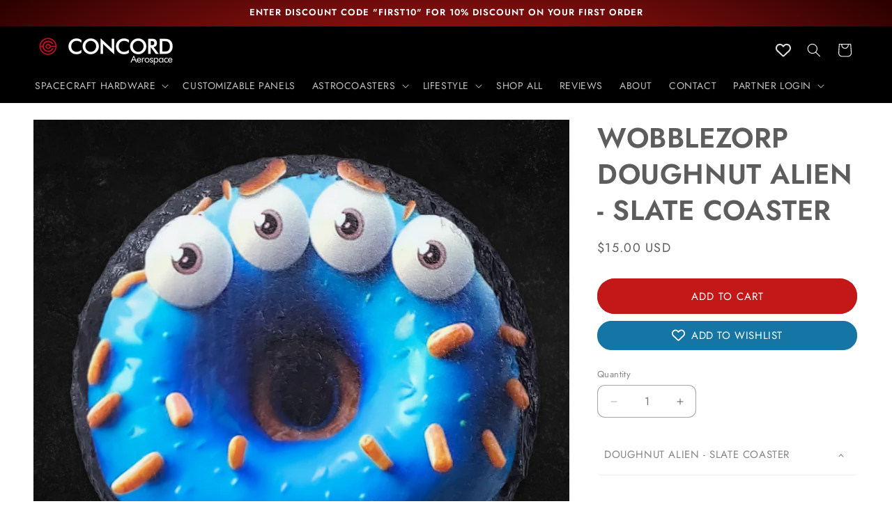

--- FILE ---
content_type: text/javascript; charset=utf-8
request_url: https://www.concordaerospace.com/products/alien-blue.js
body_size: 1566
content:
{"id":7943799308535,"title":"WOBBLEZORP DOUGHNUT ALIEN - SLATE COASTER","handle":"alien-blue","description":"\u003ch4\u003e\u003cstrong\u003eWOBBLEZORP\u003c\/strong\u003e\u003c\/h4\u003e\n\u003ch4\u003e\n\u003cstrong\u003eDOUGHNUT ALIEN \u003c\/strong\u003e\u003cstrong\u003e- SLATE COASTER\u003c\/strong\u003e\n\u003c\/h4\u003e\n\u003cp\u003eA new product line of fun... and a definite conversation starter!\u003c\/p\u003e\n\u003cp\u003eOur company, renowned for its space and aviation-inspired creations, is delighted to present a new branch of AstroCoasters that infuse a playful twist into our product lines. Crafted with the same meticulous attention to detail as our spacecraft panels, these fun and quirky coasters aim to bring a smile and a chuckle to our valued customers while complementing our main product line with their delightful and creative concepts.\u003cbr\u003e\u003cbr\u003eFeaturing magnetic backs, every AstroCoaster offers a seamless and innovative way to display and store these unique coasters. Effortlessly merge style and convenience as you adorn any work surface with these beautiful, eye-catching coasters and conversation starters. \u003cbr\u003e\u003cbr\u003e\u003c\/p\u003e\n\u003ch4\u003eDETAILS\u003cbr\u003e\n\u003c\/h4\u003e\n\u003cul data-mce-fragment=\"1\"\u003e\n\u003cli data-mce-fragment=\"1\"\u003e1 Round Slate Coaster\u003c\/li\u003e\n\u003cli data-mce-fragment=\"1\"\u003e4\" x 4\" (10.16cm x 10.16cm)\u003c\/li\u003e\n\u003cli data-mce-fragment=\"1\"\u003eMagnetic back for the optimum display and vertical storage options.\u003cbr\u003e\n\u003c\/li\u003e\n\u003cli data-mce-fragment=\"1\"\u003eLaser-etched back panel. \u003c\/li\u003e\n\u003cli data-mce-fragment=\"1\"\u003eSpecial paint and protective coating application for full-color artwork. \u003c\/li\u003e\n\u003cli data-mce-fragment=\"1\"\u003eAerospace Grade Satin Clearcoat Finish Coat Application.\u003c\/li\u003e\n\u003cli data-mce-fragment=\"1\"\u003e\u003cspan\u003eResistant to stains and scratches.\u003c\/span\u003e\u003c\/li\u003e\n\u003cli data-mce-fragment=\"1\"\u003e\u003cspan\u003eSlate does not need as much maintenance as other stones and can be washed with warm water and a small amount of a mild detergent when cleaning is needed.\u003c\/span\u003e\u003c\/li\u003e\n\u003c\/ul\u003e\n\u003cul data-mce-fragment=\"1\"\u003e\u003c\/ul\u003e\n\u003cul data-mce-fragment=\"1\"\u003e\u003c\/ul\u003e\n\u003cul data-mce-fragment=\"1\"\u003e\u003c\/ul\u003e","published_at":"2023-06-23T21:21:07-04:00","created_at":"2023-06-23T20:57:09-04:00","vendor":"Concord Aerospace","type":"Coasters","tags":["ALIEN","astrocoasters","ASTROFANIYOT","babka","bagel","bread","cake","Challah","Challah Bread","coasters","desert","donut","doughnut","food","funny","Hanukkah","Hebrew","Homer","hummus","Jewish","jewishspacelaser","pastry","Simpson","Simpsons","slate","SUFGANIYOT","WOBBLEZORP"],"price":1500,"price_min":1500,"price_max":1500,"available":true,"price_varies":false,"compare_at_price":null,"compare_at_price_min":0,"compare_at_price_max":0,"compare_at_price_varies":false,"variants":[{"id":43911808581879,"title":"Default Title","option1":"Default Title","option2":null,"option3":null,"sku":"AC-R-S-","requires_shipping":true,"taxable":true,"featured_image":null,"available":true,"name":"WOBBLEZORP DOUGHNUT ALIEN - SLATE COASTER","public_title":null,"options":["Default Title"],"price":1500,"weight":454,"compare_at_price":null,"inventory_quantity":30,"inventory_management":null,"inventory_policy":"deny","barcode":"","requires_selling_plan":false,"selling_plan_allocations":[]}],"images":["\/\/cdn.shopify.com\/s\/files\/1\/1447\/7162\/files\/ALIEN-BLUE-donut-3.jpg?v=1687568674","\/\/cdn.shopify.com\/s\/files\/1\/1447\/7162\/files\/ALIEN-BLUE-donut-1.jpg?v=1687568674","\/\/cdn.shopify.com\/s\/files\/1\/1447\/7162\/files\/ALIEN-BLUE-donut-2.jpg?v=1687568674","\/\/cdn.shopify.com\/s\/files\/1\/1447\/7162\/files\/ASTRO-BACK-1_372bd46d-d335-4fd5-b475-bf39ba696742.jpg?v=1687568674","\/\/cdn.shopify.com\/s\/files\/1\/1447\/7162\/files\/ASTRO-BACK-2_40daf9c3-c445-4884-a53b-fa103b01d1ca.jpg?v=1687568674","\/\/cdn.shopify.com\/s\/files\/1\/1447\/7162\/files\/ASTROCOASTERS-KITCHEN-CONCORD_4cca332b-ecc0-45e4-9bf9-a8a07bd2a216.jpg?v=1687568674","\/\/cdn.shopify.com\/s\/files\/1\/1447\/7162\/files\/FULL-APOLLO-SET-ASTROCOASTERS_3c76495d-fc27-4952-9b9f-c6b894411dcb.jpg?v=1687568674","\/\/cdn.shopify.com\/s\/files\/1\/1447\/7162\/files\/FULL-APOLLO-SIDESET-ASTROCOASTERS_20acae03-4bcd-4820-80cc-9b0d001d94d3.jpg?v=1687568674"],"featured_image":"\/\/cdn.shopify.com\/s\/files\/1\/1447\/7162\/files\/ALIEN-BLUE-donut-3.jpg?v=1687568674","options":[{"name":"Title","position":1,"values":["Default Title"]}],"url":"\/products\/alien-blue","media":[{"alt":"WOBBLEZORP DOUGHNUT ALIEN - SLATE COASTER - Concord Aerospace Concord Aerospace Concord Aerospace Coasters","id":32614727352567,"position":1,"preview_image":{"aspect_ratio":1.0,"height":2000,"width":2000,"src":"https:\/\/cdn.shopify.com\/s\/files\/1\/1447\/7162\/files\/ALIEN-BLUE-donut-3.jpg?v=1687568674"},"aspect_ratio":1.0,"height":2000,"media_type":"image","src":"https:\/\/cdn.shopify.com\/s\/files\/1\/1447\/7162\/files\/ALIEN-BLUE-donut-3.jpg?v=1687568674","width":2000},{"alt":"WOBBLEZORP DOUGHNUT ALIEN - SLATE COASTER - Concord Aerospace Concord Aerospace Concord Aerospace Coasters","id":32614727287031,"position":2,"preview_image":{"aspect_ratio":1.0,"height":2000,"width":2000,"src":"https:\/\/cdn.shopify.com\/s\/files\/1\/1447\/7162\/files\/ALIEN-BLUE-donut-1.jpg?v=1687568674"},"aspect_ratio":1.0,"height":2000,"media_type":"image","src":"https:\/\/cdn.shopify.com\/s\/files\/1\/1447\/7162\/files\/ALIEN-BLUE-donut-1.jpg?v=1687568674","width":2000},{"alt":"WOBBLEZORP DOUGHNUT ALIEN - SLATE COASTER - Concord Aerospace Concord Aerospace Concord Aerospace Coasters","id":32614727319799,"position":3,"preview_image":{"aspect_ratio":1.0,"height":2000,"width":2000,"src":"https:\/\/cdn.shopify.com\/s\/files\/1\/1447\/7162\/files\/ALIEN-BLUE-donut-2.jpg?v=1687568674"},"aspect_ratio":1.0,"height":2000,"media_type":"image","src":"https:\/\/cdn.shopify.com\/s\/files\/1\/1447\/7162\/files\/ALIEN-BLUE-donut-2.jpg?v=1687568674","width":2000},{"alt":"WOBBLEZORP DOUGHNUT ALIEN - SLATE COASTER - Concord Aerospace Concord Aerospace Concord Aerospace Coasters","id":32614697894135,"position":4,"preview_image":{"aspect_ratio":1.0,"height":2000,"width":2000,"src":"https:\/\/cdn.shopify.com\/s\/files\/1\/1447\/7162\/files\/ASTRO-BACK-1_372bd46d-d335-4fd5-b475-bf39ba696742.jpg?v=1687568674"},"aspect_ratio":1.0,"height":2000,"media_type":"image","src":"https:\/\/cdn.shopify.com\/s\/files\/1\/1447\/7162\/files\/ASTRO-BACK-1_372bd46d-d335-4fd5-b475-bf39ba696742.jpg?v=1687568674","width":2000},{"alt":"WOBBLEZORP DOUGHNUT ALIEN - SLATE COASTER - Concord Aerospace Concord Aerospace Concord Aerospace Coasters","id":32614697926903,"position":5,"preview_image":{"aspect_ratio":1.0,"height":2000,"width":2000,"src":"https:\/\/cdn.shopify.com\/s\/files\/1\/1447\/7162\/files\/ASTRO-BACK-2_40daf9c3-c445-4884-a53b-fa103b01d1ca.jpg?v=1687568674"},"aspect_ratio":1.0,"height":2000,"media_type":"image","src":"https:\/\/cdn.shopify.com\/s\/files\/1\/1447\/7162\/files\/ASTRO-BACK-2_40daf9c3-c445-4884-a53b-fa103b01d1ca.jpg?v=1687568674","width":2000},{"alt":"WOBBLEZORP DOUGHNUT ALIEN - SLATE COASTER - Concord Aerospace Concord Aerospace Concord Aerospace Coasters","id":32614697959671,"position":6,"preview_image":{"aspect_ratio":1.0,"height":3000,"width":3000,"src":"https:\/\/cdn.shopify.com\/s\/files\/1\/1447\/7162\/files\/ASTROCOASTERS-KITCHEN-CONCORD_4cca332b-ecc0-45e4-9bf9-a8a07bd2a216.jpg?v=1687568674"},"aspect_ratio":1.0,"height":3000,"media_type":"image","src":"https:\/\/cdn.shopify.com\/s\/files\/1\/1447\/7162\/files\/ASTROCOASTERS-KITCHEN-CONCORD_4cca332b-ecc0-45e4-9bf9-a8a07bd2a216.jpg?v=1687568674","width":3000},{"alt":"WOBBLEZORP DOUGHNUT ALIEN - SLATE COASTER - Concord Aerospace Concord Aerospace Concord Aerospace Coasters","id":32614697992439,"position":7,"preview_image":{"aspect_ratio":1.0,"height":2000,"width":2000,"src":"https:\/\/cdn.shopify.com\/s\/files\/1\/1447\/7162\/files\/FULL-APOLLO-SET-ASTROCOASTERS_3c76495d-fc27-4952-9b9f-c6b894411dcb.jpg?v=1687568674"},"aspect_ratio":1.0,"height":2000,"media_type":"image","src":"https:\/\/cdn.shopify.com\/s\/files\/1\/1447\/7162\/files\/FULL-APOLLO-SET-ASTROCOASTERS_3c76495d-fc27-4952-9b9f-c6b894411dcb.jpg?v=1687568674","width":2000},{"alt":"WOBBLEZORP DOUGHNUT ALIEN - SLATE COASTER - Concord Aerospace Concord Aerospace Concord Aerospace Coasters","id":32614698057975,"position":8,"preview_image":{"aspect_ratio":1.0,"height":2000,"width":2000,"src":"https:\/\/cdn.shopify.com\/s\/files\/1\/1447\/7162\/files\/FULL-APOLLO-SIDESET-ASTROCOASTERS_20acae03-4bcd-4820-80cc-9b0d001d94d3.jpg?v=1687568674"},"aspect_ratio":1.0,"height":2000,"media_type":"image","src":"https:\/\/cdn.shopify.com\/s\/files\/1\/1447\/7162\/files\/FULL-APOLLO-SIDESET-ASTROCOASTERS_20acae03-4bcd-4820-80cc-9b0d001d94d3.jpg?v=1687568674","width":2000}],"requires_selling_plan":false,"selling_plan_groups":[]}

--- FILE ---
content_type: text/javascript;charset=utf-8
request_url: https://assets.cloudlift.app/api/assets/options.js?shop=concordaerospace.myshopify.com
body_size: 16965
content:
window.Cloudlift = window.Cloudlift || {};window.Cloudlift.options = { config: {"app":"options","shop":"concordaerospace.myshopify.com","url":"https://www.concordaerospace.com","api":"https://api.cloudlift.app","assets":"https://cdn.jsdelivr.net/gh/cloudlift-app/cdn@0.15.21","mode":"prod","currencyFormats":{"moneyFormat":"${{amount}}","moneyWithCurrencyFormat":"${{amount}} USD"},"resources":["https://cdn.jsdelivr.net/gh/cloudlift-app/cdn@0.15.21/static/app-options.css","https://cdn.jsdelivr.net/gh/cloudlift-app/cdn@0.15.21/static/app-options.js"],"locale":"en","i18n":{"product.options.ai.generated.label":"Generated Images","product.options.text.align.right":"Text align right","product.options.discount.button":"Apply","product.options.discount.invalid":"Enter a valid discount code","product.options.library.button":"Select image","product.options.validity.dateMax":"Please enter a date before {max}","product.options.tabs.next":"Next","product.options.free":"FREE","product.options.ai.loading.generating":"Generating your image...","product.options.ai.removebg.button":"Remove Background","product.options.validity.upload.required":"Please upload a file","product.options.item.modal.title":"Update cart item?","product.options.item.modal.update":"Update","product.options.library.categories.button":"Show categories","product.options.tabs.previous":"Previous","product.options.validity.rangeOverflow":"Max allowed value {max}","product.options.file.link":"\uD83D\uDD17","product.options.ai.edit.placeholder":"Describe how to edit the image...","product.options.ai.update.button":"Update Image","product.options.bundle.hide":"Hide","product.options.text.style.bold":"Text bold","product.options.ai.edit.button":"Edit Image","product.options.validity.patternMismatch":"Please enter text to match: {pattern}","product.options.text.fontSize":"Text size","product.options.library.categories.label":"Categories","product.options.bundle.items":"items","product.options.ai.removebg.removed":"Background Removed","product.options.ai.button.generate":"Generate","product.options.validity.upload.max":"Maximum allowed file size is {max} MB","product.options.validity.rangeUnderflow":"Min allowed value {min}","product.options.text.style.italic":"Text italic","product.options.ai.prompt.placeholder":"Describe the image...","product.options.library.search.empty":"No results found","product.options.text.align.center":"Text center","product.options.ai.loading.editing":"Editing image...","product.options.discount.placeholder":"Discount code","product.options.ai.load_more":"Load More","product.options.validity.valueMissing":"Please enter a value","product.options.validity.tooLong":"Please enter less than {max} characters","product.options.ai.button.edit":"Edit Image","product.options.ai.edit.indicator":"Editing image","product.options.bundle.show":"Show","product.options.library.search.placeholder":"Search images","product.options.validity.selectMax":"Please select at most {max}","product.options.discount.valid":"Discount is applied at checkout","product.options.item.edit":"Edit ⚙️","product.options.item.modal.add":"Add new","product.options.validity.dateMin":"Please enter a date after {min}","product.options.library.images.button":"More images","product.options.validity.tooShort":"Please enter at least {min} characters","product.options.validity.selectMin":"Please select at least {min}","product.options.text.align.left":"Text align left"},"level":5,"version":"0.12.124","setup":true,"themeId":"136796373239","autoPreviewSelector":".product slider-component:not([class*=\"thumb\"]) ul li:first-child","autoGallerySelector":".product media-gallery","locationMode":0,"selector":"","previewLocationMode":0,"previewSelector":"","previewImgParent":2,"previewImgParentSelector":"","itemImgParentSelector":".cart-notification, .cart-item","previewSticky":true,"previewStickyMobile":"overlay","previewStickyMobileSize":25,"priceDraft":true,"priceDraftTitle":"","priceDraftShipping":false,"priceDraftTaxFree":false,"priceDraftRetention":3,"priceProductId":"9821100605687","priceProductHandle":"product-options","priceVariantId":"50204999418103","priceVariantValue":0.01,"checkout":true,"checkoutConfig":{"debug":false,"update":false,"variantId":"50204999418103"},"currencyConvert":true,"autoFulfil":true,"priceWeight":false,"extensions":"","theme":{"productPriceObserver":true,"productItemModal":false,"productVariantHistory":true,"cartDiscount":true,"cartItemEdit":false,"themeGallery":true,"productOptionsClear":true,"productPriceAll":true},"css":".cl-po--options {display: flex;flex-direction:column;}\n.cl-po--option {order:1;}\n.cl-po--option[data-option=\"PANEL MOUNTING HARDWARE (NEW OPTION)\"] {order:2;}","fonts":[{"name":"Roboto","files":{"bold":"http://fonts.gstatic.com/s/roboto/v20/KFOlCnqEu92Fr1MmWUlvAx05IsDqlA.ttf","italic":"http://fonts.gstatic.com/s/roboto/v20/KFOkCnqEu92Fr1Mu52xPKTM1K9nz.ttf","regular":"http://fonts.gstatic.com/s/roboto/v20/KFOmCnqEu92Fr1Me5WZLCzYlKw.ttf","bold_italic":"http://fonts.gstatic.com/s/roboto/v20/KFOjCnqEu92Fr1Mu51TzBhc9AMX6lJBP.ttf"},"type":1},{"name":"Montserrat","files":{"bold":"http://fonts.gstatic.com/s/montserrat/v15/JTURjIg1_i6t8kCHKm45_dJE7g7J_950vCo.ttf","italic":"http://fonts.gstatic.com/s/montserrat/v15/JTUQjIg1_i6t8kCHKm459WxhziTn89dtpQ.ttf","regular":"http://fonts.gstatic.com/s/montserrat/v15/JTUSjIg1_i6t8kCHKm45xW5rygbi49c.ttf","bold_italic":"http://fonts.gstatic.com/s/montserrat/v15/JTUPjIg1_i6t8kCHKm459WxZcgvD-_xxrCq7qg.ttf"},"type":1},{"name":"Rock Salt","files":{"regular":"http://fonts.gstatic.com/s/rocksalt/v11/MwQ0bhv11fWD6QsAVOZbsEk7hbBWrA.ttf"},"type":1},{"name":"Lato","files":{"bold":"http://fonts.gstatic.com/s/lato/v17/S6u9w4BMUTPHh6UVew-FGC_p9dw.ttf","italic":"http://fonts.gstatic.com/s/lato/v17/S6u8w4BMUTPHjxswWyWrFCbw7A.ttf","regular":"http://fonts.gstatic.com/s/lato/v17/S6uyw4BMUTPHvxk6XweuBCY.ttf","bold_italic":"http://fonts.gstatic.com/s/lato/v17/S6u_w4BMUTPHjxsI5wqPHA3s5dwt7w.ttf"},"type":1},{"name":"Open Sans","files":{"bold":"http://fonts.gstatic.com/s/opensans/v18/mem5YaGs126MiZpBA-UN7rg-VeJoCqeDjg.ttf","italic":"http://fonts.gstatic.com/s/opensans/v18/mem6YaGs126MiZpBA-UFUJ0ef8xkA76a.ttf","regular":"http://fonts.gstatic.com/s/opensans/v18/mem8YaGs126MiZpBA-U1UpcaXcl0Aw.ttf","bold_italic":"http://fonts.gstatic.com/s/opensans/v18/memnYaGs126MiZpBA-UFUKWiUOhsKKKTjrPW.ttf"},"type":1},{"name":"Oswald","files":{"bold":"http://fonts.gstatic.com/s/oswald/v36/TK3_WkUHHAIjg75cFRf3bXL8LICs1xZogUFoZAaRliE.ttf","regular":"http://fonts.gstatic.com/s/oswald/v36/TK3_WkUHHAIjg75cFRf3bXL8LICs1_FvgUFoZAaRliE.ttf"},"type":1},{"name":"FUTURA-T","files":{"regular":"https://storage.googleapis.com/cloudlift-app-cloud-prod-assets/concordaerospace/f_FuturaT-Medi.ttf"},"type":2}],"configs":[{"uuid":"claq7f34blrw","styles":{"label-color":"#555","input-color-selected":"#374151","option-font-size":"16px","input-background-color-selected":"#fff","input-background-color":"#fff","label-font-size":"18px","input-text-color":"#374151","input-border-color":"#d1d5db","font-family":"-apple-system, BlinkMacSystemFont, 'Segoe UI', Roboto,\nHelvetica, Arial, sans-serif, 'Apple Color Emoji', 'Segoe UI Emoji',\n'Segoe UI Symbol'","input-color":"#374151","info-icon-color":"#333","option-border-radius":"6px","input-border-color-focus":"#374151"},"theme":"default","css":"#claq7f34blrw .cl-po--wrapper{font-family:-apple-system,BlinkMacSystemFont,'Segoe UI',Roboto,Helvetica,Arial,sans-serif,'Apple Color Emoji','Segoe UI Emoji','Segoe UI Symbol'}#claq7f34blrw .cl-po--label{color:#555;font-size:18px;margin-bottom:5px}#claq7f34blrw .cl-po--info{width:18px;height:18px;background-color:#333}#claq7f34blrw .cl-po--help{color:#637381;font-size:14px}#claq7f34blrw .cl-po--option{color:#374151;margin-bottom:20px;font-size:16px}#claq7f34blrw .cl-po--input{color:#374151;background-color:#fff;font-size:16px;border-width:1px;border-color:#d1d5db;border-radius:6px;box-shadow:rgba(0,0,0,0) 0 0 0 0,rgba(0,0,0,0) 0 0 0 0,rgba(0,0,0,0.05) 0 1px 2px 0}#claq7f34blrw .cl-po--input:focus{outline:2px solid transparent;outline-offset:2px;box-shadow:#fff 0 0 0 0,#374151 0 0 0 1px,rgba(0,0,0,0.05) 0 1px 2px 0;border-color:#374151}#claq7f34blrw .cl-po--input.cl-po--invalid:focus{box-shadow:#fff 0 0 0 0,#c44e47 0 0 0 1px,rgba(0,0,0,0.05) 0 1px 2px 0;border-color:#c44e47}#claq7f34blrw .cl-po--swatch{background-color:#fff;border-width:1px;border-color:#d1d5db;border-radius:6px;box-shadow:rgba(0,0,0,0) 0 0 0 0,rgba(0,0,0,0) 0 0 0 0,rgba(0,0,0,0.05) 0 1px 2px 0}#claq7f34blrw .cl-po--input:checked+.cl-po--swatch-button{background-color:#fff;color:#374151}#claq7f34blrw input[type=radio]:checked+.cl-po--swatch,#claq7f34blrw input[type=checkbox]:checked+.cl-po--swatch{outline:2px solid transparent;outline-offset:2px;box-shadow:#fff 0 0 0 0,#374151 0 0 0 1px,rgba(0,0,0,0.05) 0 1px 2px 0;border-color:#374151}#claq7f34blrw input[type=checkbox]:checked.cl-po--input,#claq7f34blrw input[type=radio]:checked.cl-po--input{border-color:transparent;background-color:#374151}#claq7f34blrw .cl-po--option .choices__inner{color:#374151;background-color:#fff;border-width:1px;border-color:#d1d5db;border-radius:6px;box-shadow:rgba(0,0,0,0) 0 0 0 0,rgba(0,0,0,0) 0 0 0 0,rgba(0,0,0,0.05) 0 1px 2px 0}#claq7f34blrw .cl-po--option .choices.is-focused:not(.is-open) .choices__inner{outline:2px solid transparent;outline-offset:2px;box-shadow:#fff 0 0 0 0,#374151 0 0 0 1px,rgba(0,0,0,0.05) 0 1px 2px 0;border-color:#374151}#claq7f34blrw .cl-po--option .choices__list--multiple .choices__item{color:#374151;background-color:#fff;border-radius:6px;border:1px solid #d1d5db}#claq7f34blrw .cl-po--option .choices__list--multiple .choices__item.is-highlighted{color:#374151;background-color:#fff;border:1px solid #374151}#claq7f34blrw .cl-po--option .choices[data-type*=select-multiple] .choices__button{color:#374151;border-left:1px solid #d1d5db}#claq7f34blrw .cl-po--text-editor,#claq7f34blrw .cl-po--collapse.cl-po--edit{--text-editor-color:#374151}#claq7f34blrw .cl-po--text-editor .cl-po--swatch-button.selected{outline:2px solid transparent;outline-offset:2px;box-shadow:#fff 0 0 0 0,#374151 0 0 0 1px,rgba(0,0,0,0.05) 0 1px 2px 0;border-color:#374151;background-color:#fff;--text-editor-color:#374151}#claq7f34blrw .cl-po--collapse.cl-po--edit{border-left:1px solid #d1d5db;border-right:1px solid #d1d5db;border-bottom-color:#d1d5db}#claq7f34blrw .cl-po--collapse.cl-po--edit .cl-po--edit-label{color:#637381}#claq7f34blrw .cl-po--collapse.cl-po--edit:not(.cl-po--open){border-bottom:1px solid #d1d5db;border-bottom-left-radius:6px;border-bottom-right-radius:6px}#claq7f34blrw .cl-po--invalid{border-color:#c44e47}#claq7f34blrw .cl-po--errors{margin-top:10px}#claq7f34blrw .cl-po--error{font-size:16px;font-family:-apple-system,BlinkMacSystemFont,'Segoe UI',Roboto,Helvetica,Arial,sans-serif,'Apple Color Emoji','Segoe UI Emoji','Segoe UI Symbol';color:#fff;background-color:#c44e47;border-color:#b7423b;border-radius:6px}#claq7f34blrw .cl-po--collapse{color:#555;font-size:18px}#claq7f34blrw .cl-po--collapse:before{width:22px;height:22px}#claq7f34blrw .cl-po--panel{border-width:1px;border-color:#d1d5db;border-bottom-left-radius:6px;border-bottom-right-radius:6px;box-shadow:rgba(0,0,0,0) 0 0 0 0,rgba(0,0,0,0) 0 0 0 0,rgba(0,0,0,0.05) 0 1px 2px 0}","variantOption":false,"variantOptions":[],"options":[{"name":"PANEL COLOR","type":"img-swatch","label":"PANEL COLOR: ","value":"AEROSPACE GRAY","required":true,"conditions":[],"params":{"imgTooltip":false,"grow":false,"validationMsg":"","shape":"rect","textClean":"","autocomplete":"","pattern":"","labelPriceText":false,"toggle":false,"valuePriceText":false,"help":"","imgText":false,"size":"large","priceTemplate":"","labelValueText":true,"exclude":false,"placeholder":"","info":"PLEASE SELECT THE COLOR YOU WOULD LIKE FOR YOUR PANEL","multiSelect":false},"values":[{"value":"AEROSPACE GRAY","text":"","img":"https://cdn.shopify.com/s/files/1/1447/7162/files/a_TneM_LUDIC_WHITE_01.jpg"},{"value":"STEALTH BLACK","text":"","img":"https://cdn.shopify.com/s/files/1/1447/7162/files/a_tbQW_LUDIC_BLACK_03.jpg"}]},{"name":"GUARD COLOR","type":"img-swatch","label":"SWITCH GUARD COLOR:","value":"RED","required":true,"conditions":[],"params":{"imgTooltip":false,"grow":false,"validationMsg":"","shape":"rect","textClean":"","autocomplete":"","pattern":"","labelPriceText":false,"toggle":false,"valuePriceText":false,"help":"","imgText":false,"size":"large","priceTemplate":"","labelValueText":true,"exclude":false,"placeholder":"","info":"","multiSelect":false},"values":[{"value":"RED","text":"","img":"https://cdn.shopify.com/s/files/1/1447/7162/files/a_YwTI_GUARD-RED-ICON.jpg"},{"value":"BLACK","text":"","img":"https://cdn.shopify.com/s/files/1/1447/7162/files/a_HaHP_GUARD-BLACK-ICON.jpg"}]}],"targetMode":0,"conditionMode":1,"product":{"id":"8075502059767","title":"LUDICROUS SPEED CONTROL PANEL","handle":"ludicrous-speed-control-panel","type":"product","quantity":1},"conditions":[],"preview":false,"previewConfig":{"name":"Main","position":1,"export":true,"exportConfig":{"original":false,"originalProperty":"_original","thumbnail":true,"thumbnailProperty":"_preview","thumbnailWidth":500,"thumbnailHeight":500,"crop":false,"cropConfig":{"valid":false}},"width":2000,"height":2000,"layers":[{"name":"product","type":"product","conditions":[],"params":{"excludeThumbnail":false,"rotatable":false,"resizable":false,"interactive":false,"autoScaleRatio":true,"interactiveBox":false,"excludeOriginal":false,"autoCenterV":true,"autoScaleOverlay":false,"autoScale":true,"scaleX":1,"interactiveColor":"","scaleY":1,"refRect":false,"autoScaleMax":true,"x":0,"variant":false,"autoCenterH":true,"y":0,"autoPos":true,"autoRotate":false}},{"name":"RED GUARD","type":"overlay","conditions":[{"data":"options","field":"PANEL COLOR","operator":"equals","value":"AEROSPACE GRAY"}],"params":{"excludeThumbnail":false,"rotatable":false,"color":"","resizable":false,"interactive":false,"autoScaleRatio":true,"interactiveBox":false,"excludeOriginal":false,"url":"https://cdn.shopify.com/s/files/1/1447/7162/files/a_eEpM_LUDIC_WHITE_01.jpg","autoCenterV":true,"autoScaleOverlay":false,"autoScale":true,"scaleX":1,"interactiveColor":"","scaleY":1,"refRect":false,"autoScaleMax":true,"x":0,"autoCenterH":true,"y":0,"autoPos":true,"autoRotate":false}},{"name":"BLACK GUARD","type":"overlay","conditions":[{"data":"options","field":"GUARD COLOR","operator":"equals","value":"STEALTH BLACK,BLACK"}],"params":{"excludeThumbnail":false,"rotatable":false,"color":"","resizable":false,"interactive":false,"autoScaleRatio":true,"interactiveBox":false,"excludeOriginal":false,"url":"https://cdn.shopify.com/s/files/1/1447/7162/files/a_BWow_Guard-Black.png","autoCenterV":true,"autoScaleOverlay":false,"autoScale":true,"scaleX":1,"interactiveColor":"","scaleY":1,"refRect":false,"autoScaleMax":true,"x":0,"autoCenterH":true,"y":0,"autoPos":true,"autoRotate":false}}],"gallery":false,"galleryConfig":{"exclude":[],"excludeVariants":false,"hideThumbnails":false,"hideThumbnailsMobile":false,"pagination":false,"paginationMobile":false,"arrows":false,"previewActive":false,"loader":false,"layout":"bottom"},"views":[]}},{"uuid":"cl6marjxq7pm","styles":{"label-color":"#555","input-color-selected":"#374151","option-font-size":"15px","input-background-color-selected":"#2a5788","input-background-color":"#ffffff","label-font-size":"13px","input-text-color":"#374151","input-border-color":"#d1d5db","font-family":"-apple-system, BlinkMacSystemFont, 'Segoe UI', Roboto,\nHelvetica, Arial, sans-serif, 'Apple Color Emoji', 'Segoe UI Emoji',\n'Segoe UI Symbol'","input-color":"#374151","info-icon-color":"#333","option-border-radius":"5px","input-border-color-focus":"#374151"},"theme":"default","css":"#cl6marjxq7pm .cl-po--wrapper{font-family:-apple-system,BlinkMacSystemFont,'Segoe UI',Roboto,Helvetica,Arial,sans-serif,'Apple Color Emoji','Segoe UI Emoji','Segoe UI Symbol'}#cl6marjxq7pm .cl-po--label{color:#555;font-size:13px;margin-bottom:5px}#cl6marjxq7pm .cl-po--info{width:13px;height:13px;background-color:#333}#cl6marjxq7pm .cl-po--help{color:#637381;font-size:12px}#cl6marjxq7pm .cl-po--option{color:#374151;margin-bottom:20px;font-size:15px}#cl6marjxq7pm .cl-po--input{color:#374151;background-color:#fff;font-size:15px;border-width:1px;border-color:#d1d5db;border-radius:5px;box-shadow:rgba(0,0,0,0) 0 0 0 0,rgba(0,0,0,0) 0 0 0 0,rgba(0,0,0,0.05) 0 1px 2px 0}#cl6marjxq7pm .cl-po--input:focus{outline:2px solid transparent;outline-offset:2px;box-shadow:#fff 0 0 0 0,#374151 0 0 0 1px,rgba(0,0,0,0.05) 0 1px 2px 0;border-color:#374151}#cl6marjxq7pm .cl-po--input.cl-po--invalid:focus{box-shadow:#fff 0 0 0 0,#c44e47 0 0 0 1px,rgba(0,0,0,0.05) 0 1px 2px 0;border-color:#c44e47}#cl6marjxq7pm .cl-po--swatch{background-color:#fff;border-width:1px;border-color:#d1d5db;border-radius:5px;box-shadow:rgba(0,0,0,0) 0 0 0 0,rgba(0,0,0,0) 0 0 0 0,rgba(0,0,0,0.05) 0 1px 2px 0}#cl6marjxq7pm .cl-po--input:checked+.cl-po--swatch-button{background-color:#2a5788;color:#fff}#cl6marjxq7pm input[type=radio]:checked+.cl-po--swatch,#cl6marjxq7pm input[type=checkbox]:checked+.cl-po--swatch{outline:2px solid transparent;outline-offset:2px;box-shadow:#fff 0 0 0 0,#374151 0 0 0 1px,rgba(0,0,0,0.05) 0 1px 2px 0;border-color:#374151}#cl6marjxq7pm input[type=checkbox]:checked.cl-po--input,#cl6marjxq7pm input[type=radio]:checked.cl-po--input{border-color:transparent;background-color:#374151}#cl6marjxq7pm .cl-po--option .choices__inner{color:#374151;background-color:#fff;border-width:1px;border-color:#d1d5db;border-radius:5px;box-shadow:rgba(0,0,0,0) 0 0 0 0,rgba(0,0,0,0) 0 0 0 0,rgba(0,0,0,0.05) 0 1px 2px 0}#cl6marjxq7pm .cl-po--option .choices.is-focused:not(.is-open) .choices__inner{outline:2px solid transparent;outline-offset:2px;box-shadow:#fff 0 0 0 0,#374151 0 0 0 1px,rgba(0,0,0,0.05) 0 1px 2px 0;border-color:#374151}#cl6marjxq7pm .cl-po--option .choices__list--multiple .choices__item{color:#374151;background-color:#fff;border-radius:5px;border:1px solid #d1d5db}#cl6marjxq7pm .cl-po--option .choices__list--multiple .choices__item.is-highlighted{color:#374151;background-color:#fff;border:1px solid #374151}#cl6marjxq7pm .cl-po--option .choices[data-type*=select-multiple] .choices__button{color:#374151;border-left:1px solid #d1d5db}#cl6marjxq7pm .cl-po--text-editor,#cl6marjxq7pm .cl-po--collapse.cl-po--edit{--text-editor-color:#374151}#cl6marjxq7pm .cl-po--text-editor .cl-po--swatch-button.selected{outline:2px solid transparent;outline-offset:2px;box-shadow:#fff 0 0 0 0,#374151 0 0 0 1px,rgba(0,0,0,0.05) 0 1px 2px 0;border-color:#374151;background-color:#2a5788;--text-editor-color:#fff}#cl6marjxq7pm .cl-po--collapse.cl-po--edit{border-left:1px solid #d1d5db;border-right:1px solid #d1d5db;border-bottom-color:#d1d5db}#cl6marjxq7pm .cl-po--collapse.cl-po--edit .cl-po--edit-label{color:#637381}#cl6marjxq7pm .cl-po--collapse.cl-po--edit:not(.cl-po--open){border-bottom:1px solid #d1d5db;border-bottom-left-radius:5px;border-bottom-right-radius:5px}#cl6marjxq7pm .cl-po--invalid{border-color:#c44e47}#cl6marjxq7pm .cl-po--errors{margin-top:10px}#cl6marjxq7pm .cl-po--error{font-size:11px;font-family:-apple-system,BlinkMacSystemFont,'Segoe UI',Roboto,Helvetica,Arial,sans-serif,'Apple Color Emoji','Segoe UI Emoji','Segoe UI Symbol';color:#fff;background-color:#c44e47;border-color:#b7423b;border-radius:5px}#cl6marjxq7pm .cl-po--collapse{color:#555;font-size:13px}#cl6marjxq7pm .cl-po--collapse:before{width:17px;height:17px}#cl6marjxq7pm .cl-po--panel{border-width:1px;border-color:#d1d5db;border-bottom-left-radius:5px;border-bottom-right-radius:5px;box-shadow:rgba(0,0,0,0) 0 0 0 0,rgba(0,0,0,0) 0 0 0 0,rgba(0,0,0,0.05) 0 1px 2px 0}","variantOption":false,"variantOptions":[],"options":[{"name":"PANEL NAME","type":"text","label":"PANEL NAME (OPTIONAL)","value":"ENTER TEXT","required":false,"conditions":[],"params":{"validationMsg":"","max":20,"textClean":"","autocomplete":"","priceTextClean":"","pattern":"","labelPriceText":false,"help":"","min":0,"priceTemplate":"","placeholder":"B1","info":"","textTransform":"uppercase"}},{"name":"BUTTON 1","type":"text","label":"BUTTON 1","value":"ENTER TEXT","required":false,"conditions":[],"params":{"validationMsg":"","max":20,"textClean":"","autocomplete":"","priceTextClean":"","pattern":"","labelPriceText":false,"help":"","min":0,"priceTemplate":"","placeholder":"B1","info":"","textTransform":"uppercase"}},{"name":"BUTTON 2","type":"text","label":"BUTTON 2","value":"ENTER TEXT","required":false,"conditions":[],"params":{"validationMsg":"","max":20,"textClean":"","autocomplete":"","priceTextClean":"","pattern":"","labelPriceText":false,"help":"","min":0,"priceTemplate":"","placeholder":"B1","info":"","textTransform":"uppercase"}},{"name":"BUTTON 3","type":"text","label":"BUTTON 3","value":"ENTER TEXT","required":false,"conditions":[],"params":{"validationMsg":"","max":20,"textClean":"","autocomplete":"","priceTextClean":"","pattern":"","labelPriceText":false,"help":"","min":0,"priceTemplate":"","placeholder":"B1","info":"","textTransform":"uppercase"}},{"name":"BUTTON 4","type":"text","label":"BUTTON 4","value":"ENTER TEXT","required":false,"conditions":[],"params":{"validationMsg":"","max":20,"textClean":"","autocomplete":"","priceTextClean":"","pattern":"","labelPriceText":false,"help":"","min":0,"priceTemplate":"","placeholder":"B1","info":"","textTransform":"uppercase"}},{"name":"BUTTON 5","type":"text","label":"BUTTON 5","value":"ENTER TEXT","required":false,"conditions":[],"params":{"validationMsg":"","max":20,"textClean":"","autocomplete":"","priceTextClean":"","pattern":"","labelPriceText":false,"help":"","min":0,"priceTemplate":"","placeholder":"B1","info":"","textTransform":"uppercase"}},{"name":"BUTTON 6","type":"text","label":"BUTTON 6","value":"ENTER TEXT","required":false,"conditions":[],"params":{"validationMsg":"","max":20,"textClean":"","autocomplete":"","priceTextClean":"","pattern":"","labelPriceText":false,"help":"","min":0,"priceTemplate":"","placeholder":"B1","info":"","textTransform":"uppercase"}},{"name":"BUTTON 7","type":"text","label":"BUTTON 7","value":"ENTER TEXT","required":false,"conditions":[],"params":{"validationMsg":"","max":20,"textClean":"","autocomplete":"","priceTextClean":"","pattern":"","labelPriceText":false,"help":"","min":0,"priceTemplate":"","placeholder":"B1","info":"","textTransform":"uppercase"}},{"name":"BUTTON 8","type":"text","label":"BUTTON 8","value":"ENTER TEXT","required":false,"conditions":[],"params":{"validationMsg":"","max":20,"textClean":"","autocomplete":"","priceTextClean":"","pattern":"","labelPriceText":false,"help":"","min":0,"priceTemplate":"","placeholder":"B1","info":"","textTransform":"uppercase"}},{"name":"BACKLIGHT PREVIEW","type":"button-swatch","label":"","value":"","required":false,"conditions":[],"params":{"textValueSelect":"","grow":true,"validationMsg":"","textClean":"","autocomplete":"","priceTextClean":"","pattern":"","labelPriceText":false,"toggle":false,"valuePriceText":false,"groupDelimiter":"","help":"","priceTemplate":"","labelValueText":false,"valuePriceTooltip":false,"exclude":false,"placeholder":"","info":"","multiSelect":true},"values":[{"value":"BACKLIGHT PREVIEW","text":""}]}],"targetMode":0,"conditionMode":1,"product":{"id":"9815531815159","title":"CUSTOMIZABLE APOLLO COMMAND MODULE BACKUP SWITCHES PANEL","handle":"customizable-apollo-command-module-backup-switches-panel","type":"product","quantity":1},"conditions":[],"preview":true,"previewConfig":{"name":"Main","position":1,"export":true,"exportConfig":{"original":false,"originalProperty":"_original","originalFormat":"jpeg","thumbnail":true,"thumbnailProperty":"_preview","thumbnailWidth":500,"thumbnailHeight":500,"crop":false,"cropConfig":{"valid":false}},"width":2000,"height":2000,"layers":[{"name":"product","type":"product","conditions":[],"params":{"excludeThumbnail":false,"rotatable":false,"resizable":false,"interactive":false,"autoScaleRatio":true,"interactiveBox":false,"excludeOriginal":false,"autoCenterV":true,"autoScaleOverlay":false,"autoScale":true,"scaleX":1.0,"interactiveColor":"","scaleY":1.0,"refRect":false,"autoScaleMax":true,"x":0,"variant":false,"autoCenterH":true,"y":0,"autoPos":true,"autoRotate":false}},{"name":"BLACKPANEL","type":"overlay","conditions":[],"params":{"excludeThumbnail":false,"rotatable":false,"color":"","resizable":false,"interactive":false,"autoScaleRatio":true,"interactiveBox":false,"excludeOriginal":false,"url":"https://cdn.shopify.com/s/files/1/1447/7162/files/a_gsLy_CUSTOMIZABLE-BLANK-BACKUP-CONCORD.jpg","autoCenterV":true,"autoScaleOverlay":true,"autoScale":true,"scaleX":1.0,"interactiveColor":"","scaleY":1.0,"refRect":false,"autoScaleMax":true,"x":0,"autoCenterH":true,"y":0,"autoPos":true,"autoRotate":false}},{"name":"LBACKLIGHT PREVIEW","type":"overlay","conditions":[{"data":"options","field":"BACKLIGHT PREVIEW","operator":"equals","value":"BACKLIGHT PREVIEW"}],"params":{"excludeThumbnail":false,"rotatable":false,"color":"","resizable":false,"interactive":false,"autoScaleRatio":true,"interactiveBox":false,"excludeOriginal":false,"url":"https://cdn.shopify.com/s/files/1/1447/7162/files/a_ScQl_CUSTOMIZABLE-BLANK-DARK-BACKUP-CONCORD.jpg","autoCenterV":true,"autoScaleOverlay":true,"autoScale":true,"scaleX":1.0,"interactiveColor":"","scaleY":1.0,"refRect":false,"autoScaleMax":true,"x":0,"autoCenterH":true,"y":0,"autoPos":true,"autoRotate":false}},{"name":"PANEL NAME","type":"text","conditions":[],"params":{"excludeThumbnail":false,"fontSizeStep":5,"interactive":false,"autoScale":true,"refX":737,"scaleX":1.0,"interactiveColor":"","scaleY":1.0,"refY":193,"fontFamily":"FUTURA-T","text":"PANEL NAME","textShadow":false,"fontWeight":"bold","rotatable":false,"textBox":true,"textStroke":false,"textAlign":"center","autoScaleRatio":true,"fontStyle":"normal","excludeOriginal":false,"refRect":true,"refHeight":132.0,"fontSize":50,"option":"PANEL NAME","color":"#ffffff","textStrokeColor":"","textShadowColor":"","autoCenterV":true,"refWidth":580.0,"autoCenterH":true,"textPath":false,"autoPos":true,"autoRotate":false,"editor":{"font":false,"size":false,"align":false,"color":false,"style":false},"resizable":false,"letterSpacing":0.0,"textPattern":false,"interactiveBox":false,"textEditor":false,"autoScaleOverlay":false,"refAngle":0,"autoScaleMax":true,"x":0,"y":0,"lineHeight":1.0,"collapseLabel":"","textVertical":false,"fontSizeFactor":1,"collapse":true}},{"name":"B1","type":"text","conditions":[],"params":{"excludeThumbnail":false,"fontSizeStep":5,"interactive":false,"autoScale":true,"refX":588,"scaleX":1.0,"interactiveColor":"","scaleY":1.0,"refY":385,"fontFamily":"FUTURA-T","text":"BUTTON ONE","textShadow":false,"fontWeight":"normal","rotatable":false,"textBox":true,"textStroke":false,"textAlign":"center","autoScaleRatio":true,"fontStyle":"normal","excludeOriginal":false,"refRect":true,"refHeight":200.0,"fontSize":50,"option":"BUTTON 1","color":"#ffffff","textStrokeColor":"","textShadowColor":"","autoCenterV":true,"refWidth":200.0,"autoCenterH":true,"textPath":false,"autoPos":true,"autoRotate":false,"editor":{"font":false,"size":false,"align":false,"color":false,"style":false},"resizable":false,"letterSpacing":0.0,"textPattern":false,"interactiveBox":false,"textEditor":false,"autoScaleOverlay":false,"refAngle":0,"autoScaleMax":true,"x":0,"y":0,"lineHeight":1.0,"collapseLabel":"","textVertical":false,"fontSizeFactor":1,"collapse":true}},{"name":"B2","type":"text","conditions":[],"params":{"excludeThumbnail":false,"fontSizeStep":5,"interactive":false,"autoScale":true,"refX":588,"scaleX":1.0,"interactiveColor":"","scaleY":1.0,"refY":694,"fontFamily":"FUTURA-T","text":"BUTTON TWO","textShadow":false,"fontWeight":"normal","rotatable":false,"textBox":true,"textStroke":false,"textAlign":"center","autoScaleRatio":true,"fontStyle":"normal","excludeOriginal":false,"refRect":true,"refHeight":200.0,"fontSize":50,"option":"BUTTON 2","color":"#ffffff","textStrokeColor":"","textShadowColor":"","autoCenterV":true,"refWidth":200.0,"autoCenterH":true,"textPath":false,"autoPos":true,"autoRotate":false,"editor":{"font":false,"size":false,"align":false,"color":false,"style":false},"resizable":false,"letterSpacing":0.0,"textPattern":false,"interactiveBox":false,"textEditor":false,"autoScaleOverlay":false,"refAngle":0,"autoScaleMax":true,"x":0,"y":0,"lineHeight":1.0,"collapseLabel":"","textVertical":false,"fontSizeFactor":1,"collapse":true}},{"name":"B3","type":"text","conditions":[],"params":{"excludeThumbnail":false,"fontSizeStep":5,"interactive":false,"autoScale":true,"refX":588,"scaleX":1.0,"interactiveColor":"","scaleY":1.0,"refY":990,"fontFamily":"FUTURA-T","text":"BUTTON THREE","textShadow":false,"fontWeight":"normal","rotatable":false,"textBox":true,"textStroke":false,"textAlign":"center","autoScaleRatio":true,"fontStyle":"normal","excludeOriginal":false,"refRect":true,"refHeight":200.0,"fontSize":50,"option":"BUTTON 3","color":"#ffffff","textStrokeColor":"","textShadowColor":"","autoCenterV":true,"refWidth":200.0,"autoCenterH":true,"textPath":false,"autoPos":true,"autoRotate":false,"editor":{"font":false,"size":false,"align":false,"color":false,"style":false},"resizable":false,"letterSpacing":0.0,"textPattern":false,"interactiveBox":false,"textEditor":false,"autoScaleOverlay":false,"refAngle":0,"autoScaleMax":true,"x":0,"y":0,"lineHeight":1.0,"collapseLabel":"","textVertical":false,"fontSizeFactor":1,"collapse":true}},{"name":"B4","type":"text","conditions":[],"params":{"excludeThumbnail":false,"fontSizeStep":5,"interactive":false,"autoScale":true,"refX":588,"scaleX":1.0,"interactiveColor":"","scaleY":1.0,"refY":1300,"fontFamily":"FUTURA-T","text":"BUTTON 4","textShadow":false,"fontWeight":"normal","rotatable":false,"textBox":true,"textStroke":false,"textAlign":"center","autoScaleRatio":true,"fontStyle":"normal","excludeOriginal":false,"refRect":true,"refHeight":200.0,"fontSize":50,"option":"BUTTON 4","color":"#ffffff","textStrokeColor":"","textShadowColor":"","autoCenterV":true,"refWidth":200.0,"autoCenterH":true,"textPath":false,"autoPos":true,"autoRotate":false,"editor":{"font":false,"size":false,"align":false,"color":false,"style":false},"resizable":false,"letterSpacing":0.0,"textPattern":false,"interactiveBox":false,"textEditor":false,"autoScaleOverlay":false,"refAngle":0,"autoScaleMax":true,"x":0,"y":0,"lineHeight":1.0,"collapseLabel":"","textVertical":false,"fontSizeFactor":1,"collapse":true}},{"name":"B5","type":"text","conditions":[],"params":{"excludeThumbnail":false,"fontSizeStep":5,"interactive":false,"autoScale":true,"refX":1260,"scaleX":1.0,"interactiveColor":"","scaleY":1.0,"refY":382,"fontFamily":"FUTURA-T","text":"BUTTON FIVE","textShadow":false,"fontWeight":"normal","rotatable":false,"textBox":true,"textStroke":false,"textAlign":"center","autoScaleRatio":true,"fontStyle":"normal","excludeOriginal":false,"refRect":true,"refHeight":201.0,"fontSize":50,"option":"BUTTON 5","color":"#ffffff","textStrokeColor":"","textShadowColor":"","autoCenterV":true,"refWidth":201.0,"autoCenterH":true,"textPath":false,"autoPos":true,"autoRotate":false,"editor":{"font":false,"size":false,"align":false,"color":false,"style":false},"resizable":false,"letterSpacing":0.0,"textPattern":false,"interactiveBox":false,"textEditor":false,"autoScaleOverlay":false,"refAngle":0,"autoScaleMax":true,"x":0,"y":0,"lineHeight":1.0,"collapseLabel":"","textVertical":false,"fontSizeFactor":1,"collapse":true}},{"name":"B6","type":"text","conditions":[],"params":{"excludeThumbnail":false,"fontSizeStep":5,"interactive":false,"autoScale":true,"refX":1260,"scaleX":1.0,"interactiveColor":"","scaleY":1.0,"refY":690,"fontFamily":"FUTURA-T","text":"BUTTON SIX","textShadow":false,"fontWeight":"normal","rotatable":false,"textBox":true,"textStroke":false,"textAlign":"center","autoScaleRatio":true,"fontStyle":"normal","excludeOriginal":false,"refRect":true,"refHeight":201.0,"fontSize":50,"option":"BUTTON 6","color":"#ffffff","textStrokeColor":"","textShadowColor":"","autoCenterV":true,"refWidth":201.0,"autoCenterH":true,"textPath":false,"autoPos":true,"autoRotate":false,"editor":{"font":false,"size":false,"align":false,"color":false,"style":false},"resizable":false,"letterSpacing":0.0,"textPattern":false,"interactiveBox":false,"textEditor":false,"autoScaleOverlay":false,"refAngle":0,"autoScaleMax":true,"x":0,"y":0,"lineHeight":1.0,"collapseLabel":"","textVertical":false,"fontSizeFactor":1,"collapse":true}},{"name":"B7","type":"text","conditions":[],"params":{"excludeThumbnail":false,"fontSizeStep":5,"interactive":false,"autoScale":true,"refX":1265,"scaleX":1.0,"interactiveColor":"","scaleY":1.0,"refY":997,"fontFamily":"FUTURA-T","text":"BUTTON SEVEN","textShadow":false,"fontWeight":"normal","rotatable":false,"textBox":true,"textStroke":false,"textAlign":"center","autoScaleRatio":true,"fontStyle":"normal","excludeOriginal":false,"refRect":true,"refHeight":201.0,"fontSize":50,"option":"BUTTON 7","color":"#ffffff","textStrokeColor":"","textShadowColor":"","autoCenterV":true,"refWidth":201.0,"autoCenterH":true,"textPath":false,"autoPos":true,"autoRotate":false,"editor":{"font":false,"size":false,"align":false,"color":false,"style":false},"resizable":false,"letterSpacing":0.0,"textPattern":false,"interactiveBox":false,"textEditor":false,"autoScaleOverlay":false,"refAngle":0,"autoScaleMax":true,"x":0,"y":0,"lineHeight":1.0,"collapseLabel":"","textVertical":false,"fontSizeFactor":1,"collapse":true}},{"name":"B8","type":"text","conditions":[],"params":{"excludeThumbnail":false,"fontSizeStep":5,"interactive":false,"autoScale":true,"refX":1265,"scaleX":1.0,"interactiveColor":"","scaleY":1.0,"refY":1295,"fontFamily":"FUTURA-T","textStrokeLine":"round","text":"BUTTON 8","textShadow":false,"fontWeight":"normal","rotatable":false,"textBox":true,"textStroke":false,"textAlign":"center","autoScaleRatio":true,"fontStyle":"normal","excludeOriginal":false,"refRect":true,"refHeight":201.0,"fontSize":50,"option":"BUTTON 8","color":"#ffffff","textStrokeColor":"","textShadowColor":"","autoCenterV":true,"refWidth":201.0,"autoCenterH":true,"textPath":false,"autoPos":true,"autoRotate":false,"editor":{"font":false,"size":false,"align":false,"color":false,"style":false},"resizable":false,"letterSpacing":0.0,"textPattern":false,"interactiveBox":false,"textEditor":false,"textStrokeWidth":1.0,"autoScaleOverlay":false,"refAngle":0,"autoScaleMax":true,"x":0,"y":0,"lineHeight":1.0,"collapseLabel":"","textVertical":false,"fontSizeFactor":1,"collapse":true}}],"gallery":false,"galleryConfig":{"exclude":[],"excludeVariants":false,"hideThumbnails":false,"hideThumbnailsMobile":false,"pagination":false,"paginationMobile":false,"arrows":false,"previewActive":false,"loader":false,"layout":"bottom"},"views":[]}},{"uuid":"clabnr7btqu5","styles":{"label-color":"#555","input-color-selected":"#374151","option-font-size":"16px","input-background-color-selected":"#fff","input-background-color":"#fff","label-font-size":"18px","input-text-color":"#374151","input-border-color":"#d1d5db","font-family":"-apple-system, BlinkMacSystemFont, 'Segoe UI', Roboto,\nHelvetica, Arial, sans-serif, 'Apple Color Emoji', 'Segoe UI Emoji',\n'Segoe UI Symbol'","input-color":"#374151","info-icon-color":"#333","option-border-radius":"6px","input-border-color-focus":"#374151"},"theme":"default","css":"#clabnr7btqu5 .cl-po--wrapper{font-family:-apple-system,BlinkMacSystemFont,'Segoe UI',Roboto,Helvetica,Arial,sans-serif,'Apple Color Emoji','Segoe UI Emoji','Segoe UI Symbol'}#clabnr7btqu5 .cl-po--label{color:#555;font-size:18px;margin-bottom:5px}#clabnr7btqu5 .cl-po--info{width:18px;height:18px;background-color:#333}#clabnr7btqu5 .cl-po--help{color:#637381;font-size:14px}#clabnr7btqu5 .cl-po--option{color:#374151;margin-bottom:20px;font-size:16px}#clabnr7btqu5 .cl-po--input{color:#374151;background-color:#fff;font-size:16px;border-width:1px;border-color:#d1d5db;border-radius:6px;box-shadow:rgba(0,0,0,0) 0 0 0 0,rgba(0,0,0,0) 0 0 0 0,rgba(0,0,0,0.05) 0 1px 2px 0}#clabnr7btqu5 .cl-po--input:focus{outline:2px solid transparent;outline-offset:2px;box-shadow:#fff 0 0 0 0,#374151 0 0 0 1px,rgba(0,0,0,0.05) 0 1px 2px 0;border-color:#374151}#clabnr7btqu5 .cl-po--input.cl-po--invalid:focus{box-shadow:#fff 0 0 0 0,#c44e47 0 0 0 1px,rgba(0,0,0,0.05) 0 1px 2px 0;border-color:#c44e47}#clabnr7btqu5 .cl-po--swatch{background-color:#fff;border-width:1px;border-color:#d1d5db;border-radius:6px;box-shadow:rgba(0,0,0,0) 0 0 0 0,rgba(0,0,0,0) 0 0 0 0,rgba(0,0,0,0.05) 0 1px 2px 0}#clabnr7btqu5 .cl-po--input:checked+.cl-po--swatch-button{background-color:#fff;color:#374151}#clabnr7btqu5 input[type=radio]:checked+.cl-po--swatch,#clabnr7btqu5 input[type=checkbox]:checked+.cl-po--swatch{outline:2px solid transparent;outline-offset:2px;box-shadow:#fff 0 0 0 0,#374151 0 0 0 1px,rgba(0,0,0,0.05) 0 1px 2px 0;border-color:#374151}#clabnr7btqu5 input[type=checkbox]:checked.cl-po--input,#clabnr7btqu5 input[type=radio]:checked.cl-po--input{border-color:transparent;background-color:#374151}#clabnr7btqu5 .cl-po--option .choices__inner{color:#374151;background-color:#fff;border-width:1px;border-color:#d1d5db;border-radius:6px;box-shadow:rgba(0,0,0,0) 0 0 0 0,rgba(0,0,0,0) 0 0 0 0,rgba(0,0,0,0.05) 0 1px 2px 0}#clabnr7btqu5 .cl-po--option .choices.is-focused:not(.is-open) .choices__inner{outline:2px solid transparent;outline-offset:2px;box-shadow:#fff 0 0 0 0,#374151 0 0 0 1px,rgba(0,0,0,0.05) 0 1px 2px 0;border-color:#374151}#clabnr7btqu5 .cl-po--option .choices__list--multiple .choices__item{color:#374151;background-color:#fff;border-radius:6px;border:1px solid #d1d5db}#clabnr7btqu5 .cl-po--option .choices__list--multiple .choices__item.is-highlighted{color:#374151;background-color:#fff;border:1px solid #374151}#clabnr7btqu5 .cl-po--option .choices[data-type*=select-multiple] .choices__button{color:#374151;border-left:1px solid #d1d5db}#clabnr7btqu5 .cl-po--text-editor,#clabnr7btqu5 .cl-po--collapse.cl-po--edit{--text-editor-color:#374151}#clabnr7btqu5 .cl-po--text-editor .cl-po--swatch-button.selected{outline:2px solid transparent;outline-offset:2px;box-shadow:#fff 0 0 0 0,#374151 0 0 0 1px,rgba(0,0,0,0.05) 0 1px 2px 0;border-color:#374151;background-color:#fff;--text-editor-color:#374151}#clabnr7btqu5 .cl-po--collapse.cl-po--edit{border-left:1px solid #d1d5db;border-right:1px solid #d1d5db;border-bottom-color:#d1d5db}#clabnr7btqu5 .cl-po--collapse.cl-po--edit .cl-po--edit-label{color:#637381}#clabnr7btqu5 .cl-po--collapse.cl-po--edit:not(.cl-po--open){border-bottom:1px solid #d1d5db;border-bottom-left-radius:6px;border-bottom-right-radius:6px}#clabnr7btqu5 .cl-po--invalid{border-color:#c44e47}#clabnr7btqu5 .cl-po--errors{margin-top:10px}#clabnr7btqu5 .cl-po--error{font-size:16px;font-family:-apple-system,BlinkMacSystemFont,'Segoe UI',Roboto,Helvetica,Arial,sans-serif,'Apple Color Emoji','Segoe UI Emoji','Segoe UI Symbol';color:#fff;background-color:#c44e47;border-color:#b7423b;border-radius:6px}#clabnr7btqu5 .cl-po--collapse{color:#555;font-size:18px}#clabnr7btqu5 .cl-po--collapse:before{width:22px;height:22px}#clabnr7btqu5 .cl-po--panel{border-width:1px;border-color:#d1d5db;border-bottom-left-radius:6px;border-bottom-right-radius:6px;box-shadow:rgba(0,0,0,0) 0 0 0 0,rgba(0,0,0,0) 0 0 0 0,rgba(0,0,0,0.05) 0 1px 2px 0}","variantOption":false,"variantOptions":[],"options":[{"name":"PANEL MOUNTING HARDWARE","type":"img-swatch","label":"PANEL MOUNTING HARDWARE","value":"","required":false,"conditions":[],"params":{"imgTooltip":true,"grow":false,"validationMsg":"","textClean":"","autocomplete":"","pattern":"","labelPriceText":false,"toggle":true,"valuePriceText":true,"help":"Color Matched  to your panel. All of our panels are equipped with simulated versions of these DZUS screws by default. This upgrade makes the mounting process much easier.","imgText":false,"priceTemplate":"","labelValueText":false,"exclude":false,"placeholder":"","info":"Color Matched  to your panel. All of our panels are equipped with simulated versions of these DZUS screws by default. This upgrade makes the mounting process much easier.","multiSelect":false},"list":"ol00005134"}],"lists":["ol00005134"],"targetMode":1,"conditionMode":1,"product":{"id":"4811984437328","title":"CUSTOMIZABLE APOLLO SINGLE SWITCH PANEL","handle":"customizable-apollo-command-module-single-switch","type":"product","quantity":1},"conditions":[{"data":"product","field":"product","operator":"=","products":[{"id":"6833483546816","title":"CUSTOMIZABLE APOLLO QUAD PANEL","handle":"customizable-apollo-command-module-quad-switch-panel","type":"product","quantity":1},{"id":"6015131025600","title":"CUSTOMIZABLE APOLLO TRIPLE SWITCH PANEL","handle":"copy-of-customizable-apollo-command-module-triple-switch-panel","type":"product","quantity":1},{"id":"6672541221056","title":"CUSTOMIZABLE JEWISH SPACE LASER ACTIVATION PANEL","handle":"jewish-space-laser-activation-panels-customized","type":"product","quantity":1},{"id":"7717832687863","title":"LUNAR CONTACT INDICATOR PANEL - LM","handle":"lunar-contact-indicator-panel","type":"product","quantity":1},{"id":"6124967035072","title":"CUSTOMIZABLE APOLLO DUAL SWITCH PANEL","handle":"customazible-apollo-command-module-dual-switch-panel","type":"product","quantity":1},{"id":"4811984437328","title":"CUSTOMIZABLE APOLLO SINGLE SWITCH PANEL","handle":"customizable-apollo-command-module-single-switch","type":"product","quantity":1},{"id":"6718649565376","title":"COVID MICROCHIP IMPLANT MASTER CONTROL PANEL","handle":"covid-microchip-implant-control-panel","type":"product","quantity":1},{"id":"7657503490295","title":"FORCE SELECTOR PANEL","handle":"force-selector-panel","type":"product","quantity":1},{"id":"7654634815735","title":"FORTUNATE SON PANEL","handle":"fortunate-son-activation-panel","type":"product","quantity":1},{"id":"7994976010487","title":"PUMPKIN SPICE DISCHARGE PANEL","handle":"pumpkin-spice-discharge-panel","type":"product","quantity":1},{"id":"7657544909047","title":"JEDI TRAINING 101 PANEL","handle":"jedi-training","type":"product","quantity":1},{"id":"6174904746176","title":"JEWISH SPACE LASER ACTIVATION PANELS","handle":"jewish-space-laser-activation-panel","type":"product","quantity":1},{"id":"6728265236672","title":"RELEASE THE KRAKEN / KAREN SWITCH PANEL","handle":"release-the-kraken-karen-panel","type":"product","quantity":1},{"id":"8075502059767","title":"LUDICROUS SPEED CONTROL PANEL","handle":"ludicrous-speed-control-panel","type":"product","quantity":1},{"id":"4811862540368","title":"APOLLO COMMAND MODULE DUAL SWITCH PANEL - SCE to AUX","handle":"apollo-command-module-switch-replica-sce-to-aux-dual-toggle-switch","type":"product","quantity":1},{"id":"4811502583888","title":"APOLLO COMMAND MODULE SINGLE SWITCH PANEL - SCE to AUX","handle":"apollo-command-module-switch-replica-sce-to-aux-single-toggle-switch","type":"product","quantity":1},{"id":"4811862605904","title":"APOLLO COMMAND MODULE TRIPLE SWITCH PANEL - SCE to AUX","handle":"copy-of-apollo-command-module-switch-replica-sce-to-aux-triple-toggle-switch","type":"product","quantity":1},{"id":"6115158130880","title":"APOLLO13 COMMAND MODULE  H2/O2 FANS QUAD SWITCH PANEL","handle":"apollo-13-command-module-quad-panel-h2-o2","type":"product","quantity":1}]}],"preview":false,"previewConfig":{"name":"Main","position":1,"export":false,"exportConfig":{"original":false,"originalProperty":"_original","thumbnail":true,"thumbnailProperty":"_preview","thumbnailWidth":500,"thumbnailHeight":500,"crop":false,"cropConfig":{"valid":false}},"width":2000,"height":2000,"layers":[{"name":"product","type":"product","conditions":[],"params":{"excludeThumbnail":false,"rotatable":false,"resizable":false,"interactive":false,"autoScaleRatio":true,"interactiveBox":false,"excludeOriginal":false,"autoCenterV":true,"autoScaleOverlay":false,"autoScale":true,"scaleX":1,"interactiveColor":"","scaleY":1,"refRect":false,"autoScaleMax":true,"x":0,"variant":false,"autoCenterH":true,"y":0,"autoPos":true,"autoRotate":false}}],"gallery":false,"galleryConfig":{"exclude":[],"excludeVariants":false,"hideThumbnails":false,"hideThumbnailsMobile":false,"pagination":false,"paginationMobile":false,"arrows":false,"previewActive":false,"loader":false,"layout":"bottom"},"views":[]}},{"uuid":"cl6wsbdqtgnr","styles":{"label-color":"#555","input-color-selected":"#374151","option-font-size":"14px","input-background-color-selected":"#fff","input-background-color":"#fff","label-font-size":"14px","input-text-color":"#374151","input-border-color":"#d1d5db","font-family":"-apple-system, BlinkMacSystemFont, 'Segoe UI', Roboto,\nHelvetica, Arial, sans-serif, 'Apple Color Emoji', 'Segoe UI Emoji',\n'Segoe UI Symbol'","input-color":"#374151","info-icon-color":"#333","option-border-radius":"6px","input-border-color-focus":"#374151"},"theme":"default","css":"#cl6wsbdqtgnr .cl-po--wrapper{font-family:-apple-system,BlinkMacSystemFont,'Segoe UI',Roboto,Helvetica,Arial,sans-serif,'Apple Color Emoji','Segoe UI Emoji','Segoe UI Symbol'}#cl6wsbdqtgnr .cl-po--label{color:#555;font-size:14px;margin-bottom:5px}#cl6wsbdqtgnr .cl-po--info{width:14px;height:14px;background-color:#333}#cl6wsbdqtgnr .cl-po--help{color:#637381;font-size:12px}#cl6wsbdqtgnr .cl-po--option{color:#374151;margin-bottom:20px;font-size:14px}#cl6wsbdqtgnr .cl-po--input{color:#374151;background-color:#fff;font-size:14px;border-width:1px;border-color:#d1d5db;border-radius:6px;box-shadow:rgba(0,0,0,0) 0 0 0 0,rgba(0,0,0,0) 0 0 0 0,rgba(0,0,0,0.05) 0 1px 2px 0}#cl6wsbdqtgnr .cl-po--input:focus{outline:2px solid transparent;outline-offset:2px;box-shadow:#fff 0 0 0 0,#374151 0 0 0 1px,rgba(0,0,0,0.05) 0 1px 2px 0;border-color:#374151}#cl6wsbdqtgnr .cl-po--input.cl-po--invalid:focus{box-shadow:#fff 0 0 0 0,#c44e47 0 0 0 1px,rgba(0,0,0,0.05) 0 1px 2px 0;border-color:#c44e47}#cl6wsbdqtgnr .cl-po--swatch{background-color:#fff;border-width:1px;border-color:#d1d5db;border-radius:6px;box-shadow:rgba(0,0,0,0) 0 0 0 0,rgba(0,0,0,0) 0 0 0 0,rgba(0,0,0,0.05) 0 1px 2px 0}#cl6wsbdqtgnr .cl-po--input:checked+.cl-po--swatch-button{background-color:#fff;color:#374151}#cl6wsbdqtgnr input[type=radio]:checked+.cl-po--swatch,#cl6wsbdqtgnr input[type=checkbox]:checked+.cl-po--swatch{outline:2px solid transparent;outline-offset:2px;box-shadow:#fff 0 0 0 0,#374151 0 0 0 1px,rgba(0,0,0,0.05) 0 1px 2px 0;border-color:#374151}#cl6wsbdqtgnr input[type=checkbox]:checked.cl-po--input,#cl6wsbdqtgnr input[type=radio]:checked.cl-po--input{border-color:transparent;background-color:#374151}#cl6wsbdqtgnr .cl-po--option .choices__inner{color:#374151;background-color:#fff;border-width:1px;border-color:#d1d5db;border-radius:6px;box-shadow:rgba(0,0,0,0) 0 0 0 0,rgba(0,0,0,0) 0 0 0 0,rgba(0,0,0,0.05) 0 1px 2px 0}#cl6wsbdqtgnr .cl-po--option .choices.is-focused:not(.is-open) .choices__inner{outline:2px solid transparent;outline-offset:2px;box-shadow:#fff 0 0 0 0,#374151 0 0 0 1px,rgba(0,0,0,0.05) 0 1px 2px 0;border-color:#374151}#cl6wsbdqtgnr .cl-po--option .choices__list--multiple .choices__item{color:#374151;background-color:#fff;border-radius:6px;border:1px solid #d1d5db}#cl6wsbdqtgnr .cl-po--option .choices__list--multiple .choices__item.is-highlighted{color:#374151;background-color:#fff;border:1px solid #374151}#cl6wsbdqtgnr .cl-po--option .choices[data-type*=select-multiple] .choices__button{color:#374151;border-left:1px solid #d1d5db}#cl6wsbdqtgnr .cl-po--text-editor,#cl6wsbdqtgnr .cl-po--collapse.cl-po--edit{--text-editor-color:#374151}#cl6wsbdqtgnr .cl-po--text-editor .cl-po--swatch-button.selected{outline:2px solid transparent;outline-offset:2px;box-shadow:#fff 0 0 0 0,#374151 0 0 0 1px,rgba(0,0,0,0.05) 0 1px 2px 0;border-color:#374151;background-color:#fff;--text-editor-color:#374151}#cl6wsbdqtgnr .cl-po--collapse.cl-po--edit{border-left:1px solid #d1d5db;border-right:1px solid #d1d5db;border-bottom-color:#d1d5db}#cl6wsbdqtgnr .cl-po--collapse.cl-po--edit .cl-po--edit-label{color:#637381}#cl6wsbdqtgnr .cl-po--collapse.cl-po--edit:not(.cl-po--open){border-bottom:1px solid #d1d5db;border-bottom-left-radius:6px;border-bottom-right-radius:6px}#cl6wsbdqtgnr .cl-po--invalid{border-color:#c44e47}#cl6wsbdqtgnr .cl-po--errors{margin-top:10px}#cl6wsbdqtgnr .cl-po--error{font-size:12px;font-family:-apple-system,BlinkMacSystemFont,'Segoe UI',Roboto,Helvetica,Arial,sans-serif,'Apple Color Emoji','Segoe UI Emoji','Segoe UI Symbol';color:#fff;background-color:#c44e47;border-color:#b7423b;border-radius:6px}#cl6wsbdqtgnr .cl-po--collapse{color:#555;font-size:14px}#cl6wsbdqtgnr .cl-po--collapse:before{width:18px;height:18px}#cl6wsbdqtgnr .cl-po--panel{border-width:1px;border-color:#d1d5db;border-bottom-left-radius:6px;border-bottom-right-radius:6px;box-shadow:rgba(0,0,0,0) 0 0 0 0,rgba(0,0,0,0) 0 0 0 0,rgba(0,0,0,0.05) 0 1px 2px 0}","variantOption":false,"variantOptions":[],"options":[{"name":"SELECT HATCH EXTERIOR IMAGE","type":"img-swatch","label":"SELECT HATCH EXTERIOR IMAGE","value":"","required":true,"conditions":[],"params":{"imgTooltip":false,"grow":true,"validationMsg":"","shape":"rect","textClean":"","autocomplete":"","priceTextClean":"","pattern":"","labelPriceText":false,"toggle":false,"valuePriceText":false,"help":"","imgText":false,"size":"large","priceTemplate":"","labelValueText":false,"exclude":false,"placeholder":"","items":4,"info":"","multiSelect":false},"values":[{"value":"OPTION A - EARTH","text":"","img":"https://cdn.shopify.com/s/files/1/1447/7162/files/a_SD7g_OPTIONA-EARTH.jpg"},{"value":"OPTION B -  FREE RETURN TRAJECTORY","text":"","img":"https://cdn.shopify.com/s/files/1/1447/7162/files/a_RxxD_OPTIONB-RETURN.jpg"},{"value":"OPTION C - EARTH RISE","text":"","img":"https://cdn.shopify.com/s/files/1/1447/7162/files/a_VQMe_OPTIONC-EARTHRISE.jpg"},{"value":"OPTION D - CSM SEP & DAMAGE","text":"","img":"https://cdn.shopify.com/s/files/1/1447/7162/files/a_AOXX_OPTIOND-CSM-SEP.jpg"}]}],"targetMode":0,"conditionMode":1,"product":{"id":"8070009225463","title":"APOLLO 13 COMMAND MODULE ODYSSEY HATCH WINDOW","handle":"copy-of-apollo-command-module-hatch-window-inner-structure-frame","type":"product","quantity":1},"conditions":[],"preview":true,"previewConfig":{"name":"Main","position":1,"export":false,"exportConfig":{"original":false,"originalProperty":"_original","thumbnail":true,"thumbnailProperty":"_preview","thumbnailWidth":500,"thumbnailHeight":500,"crop":false,"cropConfig":{"valid":false}},"width":2000,"height":2000,"layers":[{"name":"product","type":"product","conditions":[],"params":{"excludeThumbnail":false,"rotatable":false,"resizable":false,"interactive":false,"autoScaleRatio":true,"interactiveBox":false,"excludeOriginal":false,"autoCenterV":true,"autoScaleOverlay":false,"autoScale":true,"scaleX":1,"interactiveColor":"","scaleY":1,"refRect":false,"autoScaleMax":true,"x":0,"variant":false,"autoCenterH":true,"y":0,"autoPos":true,"autoRotate":false}},{"name":"layer_2","type":"overlay","conditions":[{"data":"options","field":"SELECT HATCH EXTERIOR IMAGE","operator":"equals","value":"OPTION A - EARTH"}],"params":{"excludeThumbnail":false,"rotatable":false,"color":"","resizable":false,"interactive":false,"autoScaleRatio":true,"interactiveBox":false,"excludeOriginal":false,"url":"https://cdn.shopify.com/s/files/1/1447/7162/files/a_emCw_OPTIONA-EARTH.jpg","autoCenterV":true,"autoScaleOverlay":false,"autoScale":true,"scaleX":1,"interactiveColor":"","scaleY":1,"refRect":false,"autoScaleMax":true,"x":0,"autoCenterH":true,"y":0,"autoPos":true,"autoRotate":false}},{"name":"layer_3","type":"overlay","conditions":[{"data":"options","field":"SELECT HATCH EXTERIOR IMAGE","operator":"equals","value":"OPTION B -  FREE RETURN TRAJECTORY"}],"params":{"excludeThumbnail":false,"rotatable":false,"color":"","resizable":false,"interactive":false,"autoScaleRatio":true,"interactiveBox":false,"excludeOriginal":false,"url":"https://cdn.shopify.com/s/files/1/1447/7162/files/a_Y5hj_OPTIONB-RETURN.jpg","autoCenterV":true,"autoScaleOverlay":false,"autoScale":true,"scaleX":1,"interactiveColor":"","scaleY":1,"refRect":false,"autoScaleMax":true,"x":0,"autoCenterH":true,"y":0,"autoPos":true,"autoRotate":false}},{"name":"layer_4","type":"overlay","conditions":[{"data":"options","field":"SELECT HATCH EXTERIOR IMAGE","operator":"equals","value":"OPTION C - EARTH RISE"}],"params":{"excludeThumbnail":false,"rotatable":false,"color":"","resizable":false,"interactive":false,"autoScaleRatio":true,"interactiveBox":false,"excludeOriginal":false,"url":"https://cdn.shopify.com/s/files/1/1447/7162/files/a_cyLQ_OPTIONC-EARTHRISE.jpg","autoCenterV":true,"autoScaleOverlay":false,"autoScale":true,"scaleX":1,"interactiveColor":"","scaleY":1,"refRect":false,"autoScaleMax":true,"x":0,"autoCenterH":true,"y":0,"autoPos":true,"autoRotate":false}},{"name":"layer_5","type":"overlay","conditions":[{"data":"options","field":"SELECT HATCH EXTERIOR IMAGE","operator":"equals","value":"OPTION D - CSM SEP & DAMAGE"}],"params":{"excludeThumbnail":false,"rotatable":false,"color":"","resizable":false,"interactive":false,"autoScaleRatio":true,"interactiveBox":false,"excludeOriginal":false,"url":"https://cdn.shopify.com/s/files/1/1447/7162/files/a_zlZI_OPTIOND-CSM-SEP.jpg","autoCenterV":true,"autoScaleOverlay":false,"autoScale":true,"scaleX":1,"interactiveColor":"","scaleY":1,"refRect":false,"autoScaleMax":true,"x":0,"autoCenterH":true,"y":0,"autoPos":true,"autoRotate":false}}],"gallery":false,"galleryConfig":{"exclude":[],"excludeVariants":false,"hideThumbnails":false,"hideThumbnailsMobile":false,"pagination":false,"paginationMobile":false,"arrows":false,"previewActive":false,"loader":false,"layout":"bottom"},"views":[]}},{"uuid":"clpnk10f74wy","styles":{"label-color":"#555","input-color-selected":"#374151","option-font-size":"16px","input-background-color-selected":"#fff","input-background-color":"#fff","label-font-size":"18px","input-text-color":"#374151","input-border-color":"#d1d5db","font-family":"-apple-system, BlinkMacSystemFont, 'Segoe UI', Roboto,\nHelvetica, Arial, sans-serif, 'Apple Color Emoji', 'Segoe UI Emoji',\n'Segoe UI Symbol'","input-color":"#374151","info-icon-color":"#333","option-border-radius":"6px","input-border-color-focus":"#374151"},"theme":"default","css":"#clpnk10f74wy .cl-po--wrapper{font-family:-apple-system,BlinkMacSystemFont,'Segoe UI',Roboto,Helvetica,Arial,sans-serif,'Apple Color Emoji','Segoe UI Emoji','Segoe UI Symbol'}#clpnk10f74wy .cl-po--label{color:#555;font-size:18px;margin-bottom:5px}#clpnk10f74wy .cl-po--info{width:18px;height:18px;background-color:#333}#clpnk10f74wy .cl-po--help{color:#637381;font-size:14px}#clpnk10f74wy .cl-po--option{color:#374151;margin-bottom:20px;font-size:16px}#clpnk10f74wy .cl-po--input{color:#374151;background-color:#fff;font-size:16px;border-width:1px;border-color:#d1d5db;border-radius:6px;box-shadow:rgba(0,0,0,0) 0 0 0 0,rgba(0,0,0,0) 0 0 0 0,rgba(0,0,0,0.05) 0 1px 2px 0}#clpnk10f74wy .cl-po--input:focus{outline:2px solid transparent;outline-offset:2px;box-shadow:#fff 0 0 0 0,#374151 0 0 0 1px,rgba(0,0,0,0.05) 0 1px 2px 0;border-color:#374151}#clpnk10f74wy .cl-po--input.cl-po--invalid:focus{box-shadow:#fff 0 0 0 0,#c44e47 0 0 0 1px,rgba(0,0,0,0.05) 0 1px 2px 0;border-color:#c44e47}#clpnk10f74wy .cl-po--swatch{background-color:#fff;border-width:1px;border-color:#d1d5db;border-radius:6px;box-shadow:rgba(0,0,0,0) 0 0 0 0,rgba(0,0,0,0) 0 0 0 0,rgba(0,0,0,0.05) 0 1px 2px 0}#clpnk10f74wy .cl-po--input:checked+.cl-po--swatch-button{background-color:#fff;color:#374151}#clpnk10f74wy input[type=radio]:checked+.cl-po--swatch,#clpnk10f74wy input[type=checkbox]:checked+.cl-po--swatch{outline:2px solid transparent;outline-offset:2px;box-shadow:#fff 0 0 0 0,#374151 0 0 0 1px,rgba(0,0,0,0.05) 0 1px 2px 0;border-color:#374151}#clpnk10f74wy input[type=checkbox]:checked.cl-po--input,#clpnk10f74wy input[type=radio]:checked.cl-po--input{border-color:transparent;background-color:#374151}#clpnk10f74wy .cl-po--option .choices__inner{color:#374151;background-color:#fff;border-width:1px;border-color:#d1d5db;border-radius:6px;box-shadow:rgba(0,0,0,0) 0 0 0 0,rgba(0,0,0,0) 0 0 0 0,rgba(0,0,0,0.05) 0 1px 2px 0}#clpnk10f74wy .cl-po--option .choices.is-focused:not(.is-open) .choices__inner{outline:2px solid transparent;outline-offset:2px;box-shadow:#fff 0 0 0 0,#374151 0 0 0 1px,rgba(0,0,0,0.05) 0 1px 2px 0;border-color:#374151}#clpnk10f74wy .cl-po--option .choices__list--multiple .choices__item{color:#374151;background-color:#fff;border-radius:6px;border:1px solid #d1d5db}#clpnk10f74wy .cl-po--option .choices__list--multiple .choices__item.is-highlighted{color:#374151;background-color:#fff;border:1px solid #374151}#clpnk10f74wy .cl-po--option .choices[data-type*=select-multiple] .choices__button{color:#374151;border-left:1px solid #d1d5db}#clpnk10f74wy .cl-po--text-editor,#clpnk10f74wy .cl-po--collapse.cl-po--edit{--text-editor-color:#374151}#clpnk10f74wy .cl-po--text-editor .cl-po--swatch-button.selected{outline:2px solid transparent;outline-offset:2px;box-shadow:#fff 0 0 0 0,#374151 0 0 0 1px,rgba(0,0,0,0.05) 0 1px 2px 0;border-color:#374151;background-color:#fff;--text-editor-color:#374151}#clpnk10f74wy .cl-po--collapse.cl-po--edit{border-left:1px solid #d1d5db;border-right:1px solid #d1d5db;border-bottom-color:#d1d5db}#clpnk10f74wy .cl-po--collapse.cl-po--edit .cl-po--edit-label{color:#637381}#clpnk10f74wy .cl-po--collapse.cl-po--edit:not(.cl-po--open){border-bottom:1px solid #d1d5db;border-bottom-left-radius:6px;border-bottom-right-radius:6px}#clpnk10f74wy .cl-po--invalid{border-color:#c44e47}#clpnk10f74wy .cl-po--errors{margin-top:10px}#clpnk10f74wy .cl-po--error{font-size:16px;font-family:-apple-system,BlinkMacSystemFont,'Segoe UI',Roboto,Helvetica,Arial,sans-serif,'Apple Color Emoji','Segoe UI Emoji','Segoe UI Symbol';color:#fff;background-color:#c44e47;border-color:#b7423b;border-radius:6px}#clpnk10f74wy .cl-po--collapse{color:#555;font-size:18px}#clpnk10f74wy .cl-po--collapse:before{width:22px;height:22px}#clpnk10f74wy .cl-po--panel{border-width:1px;border-color:#d1d5db;border-bottom-left-radius:6px;border-bottom-right-radius:6px;box-shadow:rgba(0,0,0,0) 0 0 0 0,rgba(0,0,0,0) 0 0 0 0,rgba(0,0,0,0.05) 0 1px 2px 0}","variantOption":false,"variantOptions":[],"options":[{"name":"COLOR:","type":"img-swatch","label":"COLOR:","value":"AEROSPACE GRAY","required":true,"conditions":[],"params":{"imgTooltip":true,"grow":true,"validationMsg":"","shape":"rect","textClean":"","autocomplete":"","pattern":"","labelPriceText":false,"toggle":false,"valuePriceText":false,"help":"","imgText":false,"size":"large","priceTemplate":"","labelValueText":true,"exclude":false,"placeholder":"","items":5,"info":"","multiSelect":false},"values":[{"value":"AEROSPACE GRAY","text":"AEROSPACE GRAY","img":"https://cdn.shopify.com/s/files/1/1447/7162/files/a_TUfr_CONCORD_PANEL_MOUNT_1.jpg"},{"value":"STEALTH BLACK","text":"STEALTH BLACK","img":"https://cdn.shopify.com/s/files/1/1447/7162/files/a_5BBy_CONCORD_PANEL_MOUNT_BLACK.jpg"},{"value":"ARMY GREEN","text":"ARMY GREEN","img":"https://cdn.shopify.com/s/files/1/1447/7162/files/a_Gpr6_CONCORD_PANEL_MOUNT_GREEN.jpg"},{"value":"CRIMSON RED","text":"CRIMSON RED","img":"https://cdn.shopify.com/s/files/1/1447/7162/files/a_IlfQ_CONCORD_PANEL_MOUNT_RED.jpg"},{"value":"NO PAINT","text":"NO PAINT","img":"https://cdn.shopify.com/s/files/1/1447/7162/files/a_awPb_CONCORD_PANEL_MOUNT_NOPAINT.jpg"}]}],"targetMode":0,"conditionMode":1,"product":{"id":"8068908581111","title":"PANEL MOUNTING HARDWARE - DZUS STYLE","handle":"panel-mounting-hardware-dzus-style","type":"product","quantity":1},"conditions":[],"preview":true,"previewConfig":{"name":"Main","position":1,"export":true,"exportConfig":{"original":false,"originalProperty":"_original","thumbnail":true,"thumbnailProperty":"_preview","thumbnailWidth":500,"thumbnailHeight":500,"crop":false,"cropConfig":{"valid":false}},"width":2000,"height":2000,"layers":[{"name":"product","type":"product","conditions":[],"params":{"excludeThumbnail":false,"rotatable":false,"resizable":false,"interactive":false,"autoScaleRatio":true,"interactiveBox":false,"excludeOriginal":false,"autoCenterV":true,"autoScaleOverlay":false,"autoScale":true,"scaleX":1,"interactiveColor":"","scaleY":1,"refRect":false,"autoScaleMax":true,"x":0,"variant":false,"autoCenterH":true,"y":0,"autoPos":true,"autoRotate":false}},{"name":"BLACK","type":"overlay","conditions":[{"data":"options","field":"COLOR:","operator":"equals","value":"STEALTH BLACK"}],"params":{"excludeThumbnail":false,"rotatable":false,"color":"","resizable":false,"interactive":false,"autoScaleRatio":true,"interactiveBox":false,"excludeOriginal":false,"url":"https://cdn.shopify.com/s/files/1/1447/7162/files/a_5BBy_CONCORD_PANEL_MOUNT_BLACK.jpg","autoCenterV":true,"autoScaleOverlay":false,"autoScale":true,"scaleX":1,"interactiveColor":"","scaleY":1,"refRect":false,"autoScaleMax":true,"x":0,"autoCenterH":true,"y":0,"autoPos":true,"autoRotate":false}},{"name":"RED","type":"overlay","conditions":[{"data":"options","field":"COLOR:","operator":"equals","value":"CRIMSON RED"}],"params":{"excludeThumbnail":false,"rotatable":false,"color":"","resizable":false,"interactive":false,"autoScaleRatio":true,"interactiveBox":false,"excludeOriginal":false,"url":"https://cdn.shopify.com/s/files/1/1447/7162/files/a_IlfQ_CONCORD_PANEL_MOUNT_RED.jpg","autoCenterV":true,"autoScaleOverlay":false,"autoScale":true,"scaleX":1,"interactiveColor":"","scaleY":1,"refRect":false,"autoScaleMax":true,"x":0,"autoCenterH":true,"y":0,"autoPos":true,"autoRotate":false}},{"name":"GREEN","type":"overlay","conditions":[{"data":"options","field":"COLOR:","operator":"equals","value":"ARMY GREEN"}],"params":{"excludeThumbnail":false,"rotatable":false,"color":"","resizable":false,"interactive":false,"autoScaleRatio":true,"interactiveBox":false,"excludeOriginal":false,"url":"https://cdn.shopify.com/s/files/1/1447/7162/files/a_Gpr6_CONCORD_PANEL_MOUNT_GREEN.jpg","autoCenterV":true,"autoScaleOverlay":false,"autoScale":true,"scaleX":1,"interactiveColor":"","scaleY":1,"refRect":false,"autoScaleMax":true,"x":0,"autoCenterH":true,"y":0,"autoPos":true,"autoRotate":false}},{"name":"GRAY","type":"overlay","conditions":[{"data":"options","field":"COLOR:","operator":"equals","value":"AEROSPACE GRAY"}],"params":{"excludeThumbnail":false,"rotatable":false,"color":"","resizable":false,"interactive":false,"autoScaleRatio":true,"interactiveBox":false,"excludeOriginal":false,"url":"https://cdn.shopify.com/s/files/1/1447/7162/files/a_TUfr_CONCORD_PANEL_MOUNT_1.jpg","autoCenterV":true,"autoScaleOverlay":false,"autoScale":true,"scaleX":1,"interactiveColor":"","scaleY":1,"refRect":false,"autoScaleMax":true,"x":0,"autoCenterH":true,"y":0,"autoPos":true,"autoRotate":false}},{"name":"NOPAINT","type":"overlay","conditions":[{"data":"options","field":"COLOR:","operator":"equals","value":"NO PAINT"}],"params":{"excludeThumbnail":false,"rotatable":false,"color":"","resizable":false,"interactive":false,"autoScaleRatio":true,"interactiveBox":false,"excludeOriginal":false,"url":"https://cdn.shopify.com/s/files/1/1447/7162/files/a_awPb_CONCORD_PANEL_MOUNT_NOPAINT.jpg","autoCenterV":true,"autoScaleOverlay":false,"autoScale":true,"scaleX":1,"interactiveColor":"","scaleY":1,"refRect":false,"autoScaleMax":true,"x":0,"autoCenterH":true,"y":0,"autoPos":true,"autoRotate":false}}],"gallery":false,"galleryConfig":{"exclude":[],"excludeVariants":false,"hideThumbnails":false,"hideThumbnailsMobile":false,"pagination":false,"paginationMobile":false,"arrows":false,"previewActive":false,"loader":false,"layout":"bottom"},"views":[]}},{"uuid":"clugjd78poo3","styles":{"label-color":"#555","input-color-selected":"#ce0000","option-font-size":"16px","input-background-color-selected":"#fff","input-background-color":"#fff","label-font-size":"18px","input-text-color":"#374151","input-border-color":"#d1d5db","font-family":"-apple-system, BlinkMacSystemFont, 'Segoe UI', Roboto,\nHelvetica, Arial, sans-serif, 'Apple Color Emoji', 'Segoe UI Emoji',\n'Segoe UI Symbol'","input-color":"#374151","info-icon-color":"#333","option-border-radius":"6px","input-border-color-focus":"#374151"},"theme":"default","css":"#clugjd78poo3 .cl-po--wrapper{font-family:-apple-system,BlinkMacSystemFont,'Segoe UI',Roboto,Helvetica,Arial,sans-serif,'Apple Color Emoji','Segoe UI Emoji','Segoe UI Symbol'}#clugjd78poo3 .cl-po--label{color:#555;font-size:18px;margin-bottom:5px}#clugjd78poo3 .cl-po--info{width:18px;height:18px;background-color:#333}#clugjd78poo3 .cl-po--help{color:#637381;font-size:14px}#clugjd78poo3 .cl-po--option{color:#374151;margin-bottom:20px;font-size:16px}#clugjd78poo3 .cl-po--input{color:#374151;background-color:#fff;font-size:16px;border-width:1px;border-color:#d1d5db;border-radius:6px;box-shadow:rgba(0,0,0,0) 0 0 0 0,rgba(0,0,0,0) 0 0 0 0,rgba(0,0,0,0.05) 0 1px 2px 0}#clugjd78poo3 .cl-po--input:focus{outline:2px solid transparent;outline-offset:2px;box-shadow:#fff 0 0 0 0,#374151 0 0 0 1px,rgba(0,0,0,0.05) 0 1px 2px 0;border-color:#374151}#clugjd78poo3 .cl-po--input.cl-po--invalid:focus{box-shadow:#fff 0 0 0 0,#c44e47 0 0 0 1px,rgba(0,0,0,0.05) 0 1px 2px 0;border-color:#c44e47}#clugjd78poo3 .cl-po--swatch{background-color:#fff;border-width:1px;border-color:#d1d5db;border-radius:6px;box-shadow:rgba(0,0,0,0) 0 0 0 0,rgba(0,0,0,0) 0 0 0 0,rgba(0,0,0,0.05) 0 1px 2px 0}#clugjd78poo3 .cl-po--input:checked+.cl-po--swatch-button{background-color:#fff;color:#374151}#clugjd78poo3 input[type=radio]:checked+.cl-po--swatch,#clugjd78poo3 input[type=checkbox]:checked+.cl-po--swatch{outline:2px solid transparent;outline-offset:2px;box-shadow:#fff 0 0 0 0,#ce0000 0 0 0 1px,rgba(0,0,0,0.05) 0 1px 2px 0;border-color:#ce0000}#clugjd78poo3 input[type=checkbox]:checked.cl-po--input,#clugjd78poo3 input[type=radio]:checked.cl-po--input{border-color:transparent;background-color:#ce0000}#clugjd78poo3 .cl-po--option .choices__inner{color:#374151;background-color:#fff;border-width:1px;border-color:#d1d5db;border-radius:6px;box-shadow:rgba(0,0,0,0) 0 0 0 0,rgba(0,0,0,0) 0 0 0 0,rgba(0,0,0,0.05) 0 1px 2px 0}#clugjd78poo3 .cl-po--option .choices.is-focused:not(.is-open) .choices__inner{outline:2px solid transparent;outline-offset:2px;box-shadow:#fff 0 0 0 0,#374151 0 0 0 1px,rgba(0,0,0,0.05) 0 1px 2px 0;border-color:#374151}#clugjd78poo3 .cl-po--option .choices__list--multiple .choices__item{color:#374151;background-color:#fff;border-radius:6px;border:1px solid #d1d5db}#clugjd78poo3 .cl-po--option .choices__list--multiple .choices__item.is-highlighted{color:#374151;background-color:#fff;border:1px solid #374151}#clugjd78poo3 .cl-po--option .choices[data-type*=select-multiple] .choices__button{color:#374151;border-left:1px solid #d1d5db}#clugjd78poo3 .cl-po--text-editor,#clugjd78poo3 .cl-po--collapse.cl-po--edit{--text-editor-color:#374151}#clugjd78poo3 .cl-po--text-editor .cl-po--swatch-button.selected{outline:2px solid transparent;outline-offset:2px;box-shadow:#fff 0 0 0 0,#374151 0 0 0 1px,rgba(0,0,0,0.05) 0 1px 2px 0;border-color:#374151;background-color:#fff;--text-editor-color:#374151}#clugjd78poo3 .cl-po--collapse.cl-po--edit{border-left:1px solid #d1d5db;border-right:1px solid #d1d5db;border-bottom-color:#d1d5db}#clugjd78poo3 .cl-po--collapse.cl-po--edit .cl-po--edit-label{color:#637381}#clugjd78poo3 .cl-po--collapse.cl-po--edit:not(.cl-po--open){border-bottom:1px solid #d1d5db;border-bottom-left-radius:6px;border-bottom-right-radius:6px}#clugjd78poo3 .cl-po--invalid{border-color:#c44e47}#clugjd78poo3 .cl-po--errors{margin-top:10px}#clugjd78poo3 .cl-po--error{font-size:16px;font-family:-apple-system,BlinkMacSystemFont,'Segoe UI',Roboto,Helvetica,Arial,sans-serif,'Apple Color Emoji','Segoe UI Emoji','Segoe UI Symbol';color:#fff;background-color:#c44e47;border-color:#b7423b;border-radius:6px}#clugjd78poo3 .cl-po--collapse{color:#555;font-size:18px}#clugjd78poo3 .cl-po--collapse:before{width:22px;height:22px}#clugjd78poo3 .cl-po--panel{border-width:1px;border-color:#d1d5db;border-bottom-left-radius:6px;border-bottom-right-radius:6px;box-shadow:rgba(0,0,0,0) 0 0 0 0,rgba(0,0,0,0) 0 0 0 0,rgba(0,0,0,0.05) 0 1px 2px 0}","variantOption":false,"variantOptions":[],"options":[{"name":"CREW NUMBER","type":"img-swatch","label":"NUMBER OF CREW MEMBERS","value":"1","required":false,"conditions":[],"params":{"imgTooltip":false,"grow":false,"validationMsg":"","shape":"rect","textClean":"","autocomplete":"","pattern":"","labelPriceText":false,"toggle":false,"valuePriceText":false,"help":"","imgText":false,"size":"medium","priceTemplate":"","labelValueText":false,"exclude":false,"placeholder":"","items":6,"info":"","multiSelect":false},"values":[{"value":"1","text":"1","img":"https://cdn.shopify.com/s/files/1/1447/7162/files/a_zkuv_1.jpg"},{"value":"2","text":"2","img":"https://cdn.shopify.com/s/files/1/1447/7162/files/a_I7P3_2.jpg"},{"value":"3","text":"3","img":"https://cdn.shopify.com/s/files/1/1447/7162/files/a_zQLe_3.jpg"},{"value":"4","text":"4","img":"https://cdn.shopify.com/s/files/1/1447/7162/files/a_KpkE_4.jpg"},{"value":"5","text":"5","img":"https://cdn.shopify.com/s/files/1/1447/7162/files/a_7HiS_5.jpg"},{"value":"6","text":"6","img":"https://cdn.shopify.com/s/files/1/1447/7162/files/a_KdaQ_6.jpg"}]},{"name":"NAME 1","type":"text","label":"ENTER CREW MEMBER NAME 1","value":"","required":true,"conditions":[],"params":{"help":"","validationMsg":"","priceTemplate":"","textClean":"","autocomplete":"","pattern":"","labelPriceText":false,"placeholder":"","info":""}},{"name":"NAME 2","type":"text","label":"ENTER CREW MEMBER NAME 2","value":"","required":true,"conditions":[{"data":"options","field":"CREW NUMBER","operator":">","value":"1"}],"params":{"help":"","validationMsg":"","priceTemplate":"","textClean":"","autocomplete":"","pattern":"","labelPriceText":false,"placeholder":"","info":""}},{"name":"NAME 3","type":"text","label":"ENTER CREW MEMBER NAME 3","value":"","required":true,"conditions":[{"data":"options","field":"CREW NUMBER","operator":">","value":"2"}],"params":{"help":"","validationMsg":"","priceTemplate":"","textClean":"","autocomplete":"","pattern":"","labelPriceText":false,"placeholder":"","info":""}},{"name":"NAME 4","type":"text","label":"ENTER CREW MEMBER NAME 4","value":"","required":true,"conditions":[{"data":"options","field":"CREW NUMBER","operator":">","value":"3"}],"params":{"help":"","validationMsg":"","priceTemplate":"","textClean":"","autocomplete":"","pattern":"","labelPriceText":false,"placeholder":"","info":""}},{"name":"NAME 5","type":"text","label":"ENTER CREW MEMBER NAME 5","value":"","required":true,"conditions":[{"data":"options","field":"CREW NUMBER","operator":">","value":"4"}],"params":{"help":"","validationMsg":"","priceTemplate":"","textClean":"","autocomplete":"","pattern":"","labelPriceText":false,"placeholder":"","info":""}},{"name":"NAME 6","type":"text","label":"ENTER CREW MEMBER NAME 6","value":"","required":true,"conditions":[{"data":"options","field":"CREW NUMBER","operator":">","value":"5"}],"params":{"help":"","validationMsg":"","priceTemplate":"","textClean":"","autocomplete":"","pattern":"","labelPriceText":false,"placeholder":"","info":""}}],"targetMode":0,"conditionMode":1,"product":{"id":"8014371586295","title":"CUSTOMIZABLE APOLLO COMMAND MODULE ORNAMENT","handle":"customizable-apollo-command-module-ornament","type":"product","quantity":1},"conditions":[],"preview":true,"previewConfig":{"name":"Main","position":1,"export":true,"exportConfig":{"original":false,"originalProperty":"_original","thumbnail":true,"thumbnailProperty":"_preview","thumbnailWidth":500,"thumbnailHeight":500,"crop":false,"cropConfig":{"valid":false}},"width":1000,"height":1000,"layers":[{"name":"product","type":"product","conditions":[],"params":{"excludeThumbnail":false,"rotatable":false,"resizable":false,"interactive":false,"autoScaleRatio":true,"interactiveBox":false,"excludeOriginal":false,"autoCenterV":true,"autoScaleOverlay":false,"autoScale":true,"scaleX":1,"interactiveColor":"","scaleY":1,"refRect":false,"autoScaleMax":true,"x":0,"variant":false,"autoCenterH":true,"y":0,"autoPos":true,"autoRotate":false}},{"name":"CREW1","type":"overlay","conditions":[{"data":"options","field":"CREW NUMBER","operator":"equals","value":"1"}],"params":{"excludeThumbnail":false,"rotatable":false,"color":"","resizable":false,"interactive":false,"autoScaleRatio":true,"interactiveBox":false,"excludeOriginal":false,"url":"https://cdn.shopify.com/s/files/1/1447/7162/files/a_LB0y_CREW1.jpg","autoCenterV":true,"autoScaleOverlay":false,"autoScale":true,"scaleX":1,"interactiveColor":"","scaleY":1,"refRect":false,"autoScaleMax":true,"x":0,"autoCenterH":true,"y":0,"autoPos":true,"autoRotate":false}},{"name":"CREW2","type":"overlay","conditions":[{"data":"options","field":"CREW NUMBER","operator":"equals","value":"2"}],"params":{"excludeThumbnail":false,"rotatable":false,"color":"","resizable":false,"interactive":false,"autoScaleRatio":true,"interactiveBox":false,"excludeOriginal":false,"url":"https://cdn.shopify.com/s/files/1/1447/7162/files/a_1aLO_CREW2.jpg","autoCenterV":true,"autoScaleOverlay":false,"autoScale":true,"scaleX":1,"interactiveColor":"","scaleY":1,"refRect":false,"autoScaleMax":true,"x":0,"autoCenterH":true,"y":0,"autoPos":true,"autoRotate":false}},{"name":"CREW3","type":"overlay","conditions":[{"data":"options","field":"CREW NUMBER","operator":"equals","value":"3"}],"params":{"excludeThumbnail":false,"rotatable":false,"color":"","resizable":false,"interactive":false,"autoScaleRatio":true,"interactiveBox":false,"excludeOriginal":false,"url":"https://cdn.shopify.com/s/files/1/1447/7162/files/a_Ypt3_CREW3.jpg","autoCenterV":true,"autoScaleOverlay":false,"autoScale":true,"scaleX":1,"interactiveColor":"","scaleY":1,"refRect":false,"autoScaleMax":true,"x":0,"autoCenterH":true,"y":0,"autoPos":true,"autoRotate":false}},{"name":"CREW4","type":"overlay","conditions":[{"data":"options","field":"CREW NUMBER","operator":"equals","value":"4"}],"params":{"excludeThumbnail":false,"rotatable":false,"color":"","resizable":false,"interactive":false,"autoScaleRatio":true,"interactiveBox":false,"excludeOriginal":false,"url":"https://cdn.shopify.com/s/files/1/1447/7162/files/a_sCCk_CREW4.jpg","autoCenterV":true,"autoScaleOverlay":false,"autoScale":true,"scaleX":1,"interactiveColor":"","scaleY":1,"refRect":false,"autoScaleMax":true,"x":0,"autoCenterH":true,"y":0,"autoPos":true,"autoRotate":false}},{"name":"CREW5","type":"overlay","conditions":[{"data":"options","field":"CREW NUMBER","operator":"equals","value":"5"}],"params":{"excludeThumbnail":false,"rotatable":false,"color":"","resizable":false,"interactive":false,"autoScaleRatio":true,"interactiveBox":false,"excludeOriginal":false,"url":"https://cdn.shopify.com/s/files/1/1447/7162/files/a_jV75_CREW5.jpg","autoCenterV":true,"autoScaleOverlay":false,"autoScale":true,"scaleX":1,"interactiveColor":"","scaleY":1,"refRect":false,"autoScaleMax":true,"x":0,"autoCenterH":true,"y":0,"autoPos":true,"autoRotate":false}},{"name":"CREW6","type":"overlay","conditions":[{"data":"options","field":"CREW NUMBER","operator":"equals","value":"6"}],"params":{"excludeThumbnail":false,"rotatable":false,"color":"","resizable":false,"interactive":false,"autoScaleRatio":true,"interactiveBox":false,"excludeOriginal":false,"url":"https://cdn.shopify.com/s/files/1/1447/7162/files/a_cBp1_CREW6.jpg","autoCenterV":true,"autoScaleOverlay":false,"autoScale":true,"scaleX":1,"interactiveColor":"","scaleY":1,"refRect":false,"autoScaleMax":true,"x":0,"autoCenterH":true,"y":0,"autoPos":true,"autoRotate":false}}],"gallery":false,"galleryConfig":{"exclude":[],"excludeVariants":false,"hideThumbnails":false,"hideThumbnailsMobile":false,"pagination":false,"paginationMobile":false,"arrows":false,"previewActive":false,"loader":false,"layout":"bottom"},"views":[]}},{"uuid":"clcwks9xewuf","styles":{"label-color":"#555","input-color-selected":"#1c232d","option-font-size":"14px","input-background-color-selected":"#3ea2ff","input-background-color":"#fff","label-font-size":"14px","input-text-color":"#374151","input-border-color":"#d1d5db","font-family":"-apple-system, BlinkMacSystemFont, 'Segoe UI', Roboto,\nHelvetica, Arial, sans-serif, 'Apple Color Emoji', 'Segoe UI Emoji',\n'Segoe UI Symbol'","input-color":"#374151","info-icon-color":"#333","option-border-radius":"6px","input-border-color-focus":"#2879f2"},"theme":"default","css":"#clcwks9xewuf .cl-po--wrapper{font-family:-apple-system,BlinkMacSystemFont,'Segoe UI',Roboto,Helvetica,Arial,sans-serif,'Apple Color Emoji','Segoe UI Emoji','Segoe UI Symbol'}#clcwks9xewuf .cl-po--label{color:#555;font-size:14px;margin-bottom:5px}#clcwks9xewuf .cl-po--info{width:14px;height:14px;background-color:#333}#clcwks9xewuf .cl-po--help{color:#637381;font-size:12px}#clcwks9xewuf .cl-po--option{color:#374151;margin-bottom:20px;font-size:14px}#clcwks9xewuf .cl-po--input{color:#374151;background-color:#fff;font-size:14px;border-width:1px;border-color:#d1d5db;border-radius:6px;box-shadow:rgba(0,0,0,0) 0 0 0 0,rgba(0,0,0,0) 0 0 0 0,rgba(0,0,0,0.05) 0 1px 2px 0}#clcwks9xewuf .cl-po--input:focus{outline:2px solid transparent;outline-offset:2px;box-shadow:#fff 0 0 0 0,#2879f2 0 0 0 1px,rgba(0,0,0,0.05) 0 1px 2px 0;border-color:#2879f2}#clcwks9xewuf .cl-po--input.cl-po--invalid:focus{box-shadow:#fff 0 0 0 0,#c44e47 0 0 0 1px,rgba(0,0,0,0.05) 0 1px 2px 0;border-color:#c44e47}#clcwks9xewuf .cl-po--swatch{background-color:#fff;border-width:1px;border-color:#d1d5db;border-radius:6px;box-shadow:rgba(0,0,0,0) 0 0 0 0,rgba(0,0,0,0) 0 0 0 0,rgba(0,0,0,0.05) 0 1px 2px 0}#clcwks9xewuf .cl-po--input:checked+.cl-po--swatch-button{background-color:#3ea2ff;color:#fff}#clcwks9xewuf input[type=radio]:checked+.cl-po--swatch,#clcwks9xewuf input[type=checkbox]:checked+.cl-po--swatch{outline:2px solid transparent;outline-offset:2px;box-shadow:#fff 0 0 0 0,#1c232d 0 0 0 1px,rgba(0,0,0,0.05) 0 1px 2px 0;border-color:#1c232d}#clcwks9xewuf input[type=checkbox]:checked.cl-po--input,#clcwks9xewuf input[type=radio]:checked.cl-po--input{border-color:transparent;background-color:#1c232d}#clcwks9xewuf .cl-po--option .choices__inner{color:#374151;background-color:#fff;border-width:1px;border-color:#d1d5db;border-radius:6px;box-shadow:rgba(0,0,0,0) 0 0 0 0,rgba(0,0,0,0) 0 0 0 0,rgba(0,0,0,0.05) 0 1px 2px 0}#clcwks9xewuf .cl-po--option .choices.is-focused:not(.is-open) .choices__inner{outline:2px solid transparent;outline-offset:2px;box-shadow:#fff 0 0 0 0,#2879f2 0 0 0 1px,rgba(0,0,0,0.05) 0 1px 2px 0;border-color:#2879f2}#clcwks9xewuf .cl-po--option .choices__list--multiple .choices__item{color:#374151;background-color:#fff;border-radius:6px;border:1px solid #d1d5db}#clcwks9xewuf .cl-po--option .choices__list--multiple .choices__item.is-highlighted{color:#374151;background-color:#fff;border:1px solid #2879f2}#clcwks9xewuf .cl-po--option .choices[data-type*=select-multiple] .choices__button{color:#374151;border-left:1px solid #d1d5db}#clcwks9xewuf .cl-po--text-editor,#clcwks9xewuf .cl-po--collapse.cl-po--edit{--text-editor-color:#374151}#clcwks9xewuf .cl-po--text-editor .cl-po--swatch-button.selected{outline:2px solid transparent;outline-offset:2px;box-shadow:#fff 0 0 0 0,#2879f2 0 0 0 1px,rgba(0,0,0,0.05) 0 1px 2px 0;border-color:#2879f2;background-color:#3ea2ff;--text-editor-color:#fff}#clcwks9xewuf .cl-po--collapse.cl-po--edit{border-left:1px solid #d1d5db;border-right:1px solid #d1d5db;border-bottom-color:#d1d5db}#clcwks9xewuf .cl-po--collapse.cl-po--edit .cl-po--edit-label{color:#637381}#clcwks9xewuf .cl-po--collapse.cl-po--edit:not(.cl-po--open){border-bottom:1px solid #d1d5db;border-bottom-left-radius:6px;border-bottom-right-radius:6px}#clcwks9xewuf .cl-po--invalid{border-color:#c44e47}#clcwks9xewuf .cl-po--errors{margin-top:10px}#clcwks9xewuf .cl-po--error{font-size:12px;font-family:-apple-system,BlinkMacSystemFont,'Segoe UI',Roboto,Helvetica,Arial,sans-serif,'Apple Color Emoji','Segoe UI Emoji','Segoe UI Symbol';color:#fff;background-color:#c44e47;border-color:#b7423b;border-radius:6px}#clcwks9xewuf .cl-po--collapse{color:#555;font-size:14px}#clcwks9xewuf .cl-po--collapse:before{width:18px;height:18px}#clcwks9xewuf .cl-po--panel{border-width:1px;border-color:#d1d5db;border-bottom-left-radius:6px;border-bottom-right-radius:6px;box-shadow:rgba(0,0,0,0) 0 0 0 0,rgba(0,0,0,0) 0 0 0 0,rgba(0,0,0,0.05) 0 1px 2px 0}","variantOption":false,"variantOptions":[],"options":[{"name":"DESIGN","type":"button-swatch","label":"","value":"STANDARD","required":true,"conditions":[],"params":{"grow":false,"validationMsg":"","shape":"rect","textClean":"","autocomplete":"","pattern":"","labelPriceText":false,"toggle":false,"valuePriceText":false,"help":"","size":"large","priceTemplate":"","labelValueText":false,"valuePriceTooltip":true,"exclude":false,"placeholder":"","items":2,"info":"","multiSelect":false},"values":[{"value":"STANDARD","text":"","price":0.0},{"value":"CUSTOMIZE","text":"","price":10.0}]},{"name":"COLOR","type":"img-swatch","label":"PANEL COLOR:","value":"GRAY","required":true,"conditions":[{"data":"options","field":"DESIGN","operator":"equals","value":"CUSTOMIZE"},{"data":"options","field":"DESIGN","operator":"equals","value":"CUSTOMIZE"}],"params":{"imgTooltip":false,"grow":false,"validationMsg":"","textClean":"","autocomplete":"","pattern":"","labelPriceText":false,"toggle":false,"valuePriceText":true,"help":"","imgText":false,"priceTemplate":"","labelValueText":false,"exclude":false,"placeholder":"","info":"","multiSelect":false},"values":[{"value":"GRAY","text":"AEROSPACE GRAY","img":"https://cdn.shopify.com/s/files/1/1447/7162/files/a_0XsZ_LUNARCONTACT-CUSTOM-GRAY.jpg","price":0.0},{"value":"BLACK","text":"STEALTH BLACK","img":"https://cdn.shopify.com/s/files/1/1447/7162/files/a_i0gQ_LUNARCONTACT-CUSTOM-BLACK.jpg","price":6.0},{"value":"RED","text":"CRIMSON RED","img":"https://cdn.shopify.com/s/files/1/1447/7162/files/a_wfps_LUNARCONTACT-CUSTOM-RED.jpg","price":6.0}]},{"name":"PANEL NAME","type":"text","label":"PANEL NAME:","value":"","required":false,"conditions":[{"data":"options","field":"DESIGN","operator":"equals","value":"CUSTOMIZE"}],"params":{"help":"","validationMsg":"","priceTemplate":"","textClean":"","autocomplete":"","pattern":"","labelPriceText":false,"placeholder":"","info":""}}],"targetMode":0,"conditionMode":1,"product":{"id":"7717832687863","title":"LUNAR CONTACT INDICATOR PANEL - LM","handle":"lunar-contact-indicator-panel","type":"product","quantity":1},"conditions":[],"preview":true,"previewConfig":{"name":"Main","position":11,"export":true,"exportConfig":{"original":false,"originalProperty":"_original","thumbnail":true,"thumbnailProperty":"_preview","thumbnailWidth":500,"thumbnailHeight":500,"crop":false,"cropConfig":{"valid":false}},"width":2000,"height":1600,"layers":[{"name":"product","type":"product","conditions":[],"params":{"excludeThumbnail":false,"rotatable":false,"resizable":false,"interactive":false,"autoScaleRatio":true,"interactiveBox":false,"excludeOriginal":false,"imgPos":11,"autoCenterV":true,"autoScaleOverlay":false,"autoScale":true,"scaleX":1,"interactiveColor":"","scaleY":1,"refRect":false,"autoScaleMax":true,"x":0,"variant":false,"autoCenterH":true,"y":0,"autoPos":true,"autoRotate":false}},{"name":"CustomGRAY","type":"overlay","conditions":[{"data":"options","field":"COLOR","operator":"equals","value":"GRAY"},{"data":"options","field":"DESIGN","operator":"equals","value":"CUSTOMIZE"}],"params":{"excludeThumbnail":false,"rotatable":false,"color":"","resizable":false,"interactive":false,"autoScaleRatio":true,"interactiveBox":false,"excludeOriginal":false,"url":"https://cdn.shopify.com/s/files/1/1447/7162/files/a_QfJs_LUNARCONTACT-CUSTOM-GRAY.jpg","autoCenterV":true,"autoScaleOverlay":false,"autoScale":true,"scaleX":1,"interactiveColor":"","scaleY":1,"refRect":false,"autoScaleMax":true,"x":0,"autoCenterH":true,"y":0,"autoPos":true,"autoRotate":false}},{"name":"CustomBLACK","type":"overlay","conditions":[{"data":"options","field":"COLOR","operator":"equals","value":"BLACK"},{"data":"options","field":"DESIGN","operator":"equals","value":"CUSTOMIZE"}],"params":{"excludeThumbnail":false,"rotatable":false,"color":"","resizable":false,"interactive":false,"autoScaleRatio":true,"interactiveBox":false,"excludeOriginal":false,"url":"https://cdn.shopify.com/s/files/1/1447/7162/files/a_0XJs_LUNARCONTACT-CUSTOM-BLACK.jpg","autoCenterV":true,"autoScaleOverlay":false,"autoScale":true,"scaleX":1,"interactiveColor":"","scaleY":1,"refRect":false,"autoScaleMax":true,"x":0,"autoCenterH":true,"y":0,"autoPos":true,"autoRotate":false}},{"name":"CustomRED","type":"overlay","conditions":[{"data":"options","field":"COLOR","operator":"equals","value":"RED"},{"data":"options","field":"DESIGN","operator":"equals","value":"CUSTOMIZE"}],"params":{"excludeThumbnail":false,"rotatable":false,"color":"","resizable":false,"interactive":false,"autoScaleRatio":true,"interactiveBox":false,"excludeOriginal":false,"url":"https://cdn.shopify.com/s/files/1/1447/7162/files/a_cTdL_LUNARCONTACT-CUSTOM-RED.jpg","autoCenterV":true,"autoScaleOverlay":false,"autoScale":true,"scaleX":1,"interactiveColor":"","scaleY":1,"refRect":false,"autoScaleMax":true,"x":0,"autoCenterH":true,"y":0,"autoPos":true,"autoRotate":false}}],"gallery":false,"galleryConfig":{"exclude":[],"excludeVariants":false,"hideThumbnails":false,"hideThumbnailsMobile":false,"pagination":false,"paginationMobile":false,"arrows":true,"previewActive":false,"loader":false,"layout":"bottom"},"views":[]}},{"uuid":"clhpwtkbgtpo","styles":{"label-color":"#555","input-color-selected":"#1c232d","option-font-size":"14px","input-background-color-selected":"#3ea2ff","input-background-color":"#fff","label-font-size":"14px","input-text-color":"#374151","input-border-color":"#d1d5db","font-family":"-apple-system, BlinkMacSystemFont, 'Segoe UI', Roboto,\nHelvetica, Arial, sans-serif, 'Apple Color Emoji', 'Segoe UI Emoji',\n'Segoe UI Symbol'","input-color":"#374151","info-icon-color":"#333","option-border-radius":"13px","input-border-color-focus":"#2879f2"},"theme":"default","css":"#clhpwtkbgtpo .cl-po--wrapper{font-family:-apple-system,BlinkMacSystemFont,'Segoe UI',Roboto,Helvetica,Arial,sans-serif,'Apple Color Emoji','Segoe UI Emoji','Segoe UI Symbol'}#clhpwtkbgtpo .cl-po--label{color:#555;font-size:14px;margin-bottom:5px}#clhpwtkbgtpo .cl-po--info{width:14px;height:14px;background-color:#333}#clhpwtkbgtpo .cl-po--help{color:#637381;font-size:12px}#clhpwtkbgtpo .cl-po--option{color:#374151;margin-bottom:20px;font-size:14px}#clhpwtkbgtpo .cl-po--input{color:#374151;background-color:#fff;font-size:14px;border-width:1px;border-color:#d1d5db;border-radius:13px;box-shadow:rgba(0,0,0,0) 0 0 0 0,rgba(0,0,0,0) 0 0 0 0,rgba(0,0,0,0.05) 0 1px 2px 0}#clhpwtkbgtpo .cl-po--input:focus{outline:2px solid transparent;outline-offset:2px;box-shadow:#fff 0 0 0 0,#2879f2 0 0 0 1px,rgba(0,0,0,0.05) 0 1px 2px 0;border-color:#2879f2}#clhpwtkbgtpo .cl-po--input.cl-po--invalid:focus{box-shadow:#fff 0 0 0 0,#c44e47 0 0 0 1px,rgba(0,0,0,0.05) 0 1px 2px 0;border-color:#c44e47}#clhpwtkbgtpo .cl-po--swatch{background-color:#fff;border-width:1px;border-color:#d1d5db;border-radius:13px;box-shadow:rgba(0,0,0,0) 0 0 0 0,rgba(0,0,0,0) 0 0 0 0,rgba(0,0,0,0.05) 0 1px 2px 0}#clhpwtkbgtpo .cl-po--input:checked+.cl-po--swatch-button{background-color:#3ea2ff;color:#fff}#clhpwtkbgtpo input[type=radio]:checked+.cl-po--swatch,#clhpwtkbgtpo input[type=checkbox]:checked+.cl-po--swatch{outline:2px solid transparent;outline-offset:2px;box-shadow:#fff 0 0 0 0,#1c232d 0 0 0 1px,rgba(0,0,0,0.05) 0 1px 2px 0;border-color:#1c232d}#clhpwtkbgtpo input[type=checkbox]:checked.cl-po--input,#clhpwtkbgtpo input[type=radio]:checked.cl-po--input{border-color:transparent;background-color:#1c232d}#clhpwtkbgtpo .cl-po--option .choices__inner{color:#374151;background-color:#fff;border-width:1px;border-color:#d1d5db;border-radius:13px;box-shadow:rgba(0,0,0,0) 0 0 0 0,rgba(0,0,0,0) 0 0 0 0,rgba(0,0,0,0.05) 0 1px 2px 0}#clhpwtkbgtpo .cl-po--option .choices.is-focused:not(.is-open) .choices__inner{outline:2px solid transparent;outline-offset:2px;box-shadow:#fff 0 0 0 0,#2879f2 0 0 0 1px,rgba(0,0,0,0.05) 0 1px 2px 0;border-color:#2879f2}#clhpwtkbgtpo .cl-po--option .choices__list--multiple .choices__item{color:#374151;background-color:#fff;border-radius:13px;border:1px solid #d1d5db}#clhpwtkbgtpo .cl-po--option .choices__list--multiple .choices__item.is-highlighted{color:#374151;background-color:#fff;border:1px solid #2879f2}#clhpwtkbgtpo .cl-po--option .choices[data-type*=select-multiple] .choices__button{color:#374151;border-left:1px solid #d1d5db}#clhpwtkbgtpo .cl-po--text-editor,#clhpwtkbgtpo .cl-po--collapse.cl-po--edit{--text-editor-color:#374151}#clhpwtkbgtpo .cl-po--text-editor .cl-po--swatch-button.selected{outline:2px solid transparent;outline-offset:2px;box-shadow:#fff 0 0 0 0,#2879f2 0 0 0 1px,rgba(0,0,0,0.05) 0 1px 2px 0;border-color:#2879f2;background-color:#3ea2ff;--text-editor-color:#fff}#clhpwtkbgtpo .cl-po--collapse.cl-po--edit{border-left:1px solid #d1d5db;border-right:1px solid #d1d5db;border-bottom-color:#d1d5db}#clhpwtkbgtpo .cl-po--collapse.cl-po--edit .cl-po--edit-label{color:#637381}#clhpwtkbgtpo .cl-po--collapse.cl-po--edit:not(.cl-po--open){border-bottom:1px solid #d1d5db;border-bottom-left-radius:13px;border-bottom-right-radius:13px}#clhpwtkbgtpo .cl-po--invalid{border-color:#c44e47}#clhpwtkbgtpo .cl-po--errors{margin-top:10px}#clhpwtkbgtpo .cl-po--error{font-size:12px;font-family:-apple-system,BlinkMacSystemFont,'Segoe UI',Roboto,Helvetica,Arial,sans-serif,'Apple Color Emoji','Segoe UI Emoji','Segoe UI Symbol';color:#fff;background-color:#c44e47;border-color:#b7423b;border-radius:13px}#clhpwtkbgtpo .cl-po--collapse{color:#555;font-size:14px}#clhpwtkbgtpo .cl-po--collapse:before{width:18px;height:18px}#clhpwtkbgtpo .cl-po--panel{border-width:1px;border-color:#d1d5db;border-bottom-left-radius:13px;border-bottom-right-radius:13px;box-shadow:rgba(0,0,0,0) 0 0 0 0,rgba(0,0,0,0) 0 0 0 0,rgba(0,0,0,0.05) 0 1px 2px 0}","variantOption":false,"variantOptions":[],"options":[{"name":"PANEL SIZE","type":"img-swatch","label":"PANEL SIZE:","value":"SINGLE","required":true,"conditions":[],"params":{"imgTooltip":false,"grow":true,"validationMsg":"","textClean":"","autocomplete":"","pattern":"","labelPriceText":false,"toggle":false,"valuePriceText":true,"help":"","imgText":false,"priceTemplate":"","labelValueText":false,"exclude":false,"placeholder":"","items":4,"info":"","multiSelect":false},"values":[{"value":"SINGLE","text":"","img":"https://cdn.shopify.com/s/files/1/1447/7162/files/a_aKy5_CUSTOM-GRAY.jpg"},{"value":"DUAL","text":"","img":"https://cdn.shopify.com/s/files/1/1447/7162/files/a_HNKl_DUAL-GRAY-SCE.jpg","price":10.0},{"value":"TRIPLE","text":"","img":"https://cdn.shopify.com/s/files/1/1447/7162/files/a_07bE_TRIPLE-GRAY-SCE.jpg","price":20.0}]},{"name":"STANDARD/CUSTOMIZED","type":"button-swatch","label":"DESIGN","value":"STANDARD","required":true,"conditions":[],"params":{"imgTooltip":false,"grow":true,"validationMsg":"","textClean":"","autocomplete":"","pattern":"","labelPriceText":false,"toggle":false,"valuePriceText":false,"help":"","imgText":false,"size":"large","priceTemplate":"","labelValueText":false,"valuePriceTooltip":false,"exclude":false,"placeholder":"","items":2,"info":"","multiSelect":false},"values":[{"value":"STANDARD","text":"","img":"https://cdn.shopify.com/s/files/1/1447/7162/files/a_aKy5_CUSTOM-GRAY.jpg"},{"value":"CUSTOMIZABLE","text":"","img":"https://cdn.shopify.com/s/files/1/1447/7162/files/a_PxS8_RED-CUSTOM-V2.jpg","price":15.0}]},{"name":"DESIGN OPTIONS SINGLE","type":"dropdown","label":"STANDARD DESIGN OPTIONS","value":"LIGHTS ","required":true,"conditions":[{"data":"options","field":"STANDARD/CUSTOMIZED","operator":"equals","value":"Standard"},{"data":"options","field":"PANEL SIZE","operator":"equals","value":"1,SINGLE"}],"params":{"textValueSelect":"","validationMsg":"","textClean":"","autocomplete":"","pattern":"","labelPriceText":false,"valuePriceText":true,"groupDelimiter":"","help":"","textSearchValues":"","priceTemplate":"","searchValues":false,"labelValueText":false,"exclude":false,"placeholder":"","info":""},"values":[{"value":"LIGHTS ","text":""},{"value":"SCE TO AUX","text":""},{"value":"POWER","text":""}]},{"name":"DESIGN OPTIONS DOUBLE","type":"dropdown","label":"STANDARD DESIGN OPTIONS","value":"LIGHTS ","required":true,"conditions":[{"data":"options","field":"STANDARD/CUSTOMIZED","operator":"equals","value":"Standard,STANDARD"},{"data":"options","field":"PANEL SIZE","operator":"equals","value":"2,DUAL"}],"params":{"textValueSelect":"","validationMsg":"","textClean":"","autocomplete":"","pattern":"","labelPriceText":false,"valuePriceText":true,"groupDelimiter":"","help":"","textSearchValues":"","priceTemplate":"","searchValues":false,"labelValueText":false,"exclude":false,"placeholder":"","info":""},"values":[{"value":"LIGHTS ","text":""},{"value":"SCE TO AUX","text":""}]},{"name":"DESIGN OPTIONS TRIPLE","type":"dropdown","label":"STANDARD DESIGN OPTIONS","value":"LIGHTS ","required":true,"conditions":[{"data":"options","field":"STANDARD/CUSTOMIZED","operator":"equals","value":"Standard,STANDARD"},{"data":"options","field":"PANEL SIZE","operator":"equals","value":"3,TRIPLE"}],"params":{"textValueSelect":"","validationMsg":"","textClean":"","autocomplete":"","pattern":"","labelPriceText":false,"valuePriceText":true,"groupDelimiter":"","help":"","textSearchValues":"","priceTemplate":"","searchValues":false,"labelValueText":false,"exclude":false,"placeholder":"","info":""},"values":[{"value":"LIGHTS ","text":""},{"value":"SCE TO AUX","text":""}]},{"name":"ROOM NAME","type":"text","label":"ROOM NAME (OPTIONAL)","value":"","required":false,"conditions":[{"data":"options","field":"STANDARD/CUSTOMIZED","operator":"equals","value":"Customized,CUSTOMIZABLE"}],"params":{"help":"","validationMsg":"","priceTemplate":"","textClean":"","autocomplete":"","pattern":"","labelPriceText":false,"placeholder":"","info":""}},{"name":"SWITCH NAME","type":"text","label":"SWITCH NAME (OPTIONAL)","value":"","required":false,"conditions":[{"data":"options","field":"STANDARD/CUSTOMIZED","operator":"equals","value":"Customized,CUSTOMIZABLE"}],"params":{"help":"","validationMsg":"","priceTemplate":"","textClean":"","autocomplete":"","pattern":"","labelPriceText":false,"placeholder":"","info":""}},{"name":"FIELD 1","type":"text","label":"FIELD 1","value":"","required":true,"conditions":[{"data":"options","field":"STANDARD/CUSTOMIZED","operator":"equals","value":"CUSTOMIZABLE"}],"params":{"help":"","validationMsg":"","priceTemplate":"","textClean":"","autocomplete":"","pattern":"","labelPriceText":false,"placeholder":"","info":""}},{"name":"FIELD 2","type":"text","label":"FIELD 2","value":"","required":true,"conditions":[{"data":"options","field":"STANDARD/CUSTOMIZED","operator":"equals","value":"Customized,CUSTOMIZABLE"}],"params":{"help":"","validationMsg":"","priceTemplate":"","textClean":"","autocomplete":"","pattern":"","labelPriceText":false,"placeholder":"","info":""}},{"name":"FIELD 3","type":"text","label":"FIELD 3","value":"","required":true,"conditions":[{"data":"options","field":"PANEL SIZE","operator":"equals","value":"TRIPLE,DUAL,QUAD"},{"data":"options","field":"STANDARD/CUSTOMIZED","operator":"equals","value":"CUSTOMIZABLE"}],"params":{"help":"","validationMsg":"","priceTemplate":"","textClean":"","autocomplete":"","pattern":"","labelPriceText":false,"placeholder":"","info":""}},{"name":"FIELD 4","type":"text","label":"FIELD 4","value":"","required":true,"conditions":[{"data":"options","field":"PANEL SIZE","operator":"equals","value":"TRIPLE,DUAL,QUAD"},{"data":"options","field":"STANDARD/CUSTOMIZED","operator":"equals","value":"CUSTOMIZABLE"}],"params":{"help":"","validationMsg":"","priceTemplate":"","textClean":"","autocomplete":"","pattern":"","labelPriceText":false,"placeholder":"","info":""}},{"name":"FIELD 5","type":"text","label":"FIELD 5","value":"","required":true,"conditions":[{"data":"options","field":"PANEL SIZE","operator":"equals","value":"TRIPLE"},{"data":"options","field":"STANDARD/CUSTOMIZED","operator":"equals","value":"CUSTOMIZABLE"}],"params":{"help":"","validationMsg":"","priceTemplate":"","textClean":"","autocomplete":"","pattern":"","labelPriceText":false,"placeholder":"","info":""}},{"name":"FIELD 6","type":"text","label":"FIELD 6","value":"","required":true,"conditions":[{"data":"options","field":"PANEL SIZE","operator":"equals","value":"TRIPLE,QUAD"},{"data":"options","field":"STANDARD/CUSTOMIZED","operator":"equals","value":"CUSTOMIZABLE"}],"params":{"help":"","validationMsg":"","priceTemplate":"","textClean":"","autocomplete":"","pattern":"","labelPriceText":false,"placeholder":"","info":""}},{"name":"FIELD 7","type":"text","label":"FIELD 7","value":"","required":true,"conditions":[{"data":"options","field":"STANDARD/CUSTOMIZED","operator":"equals","value":"Customized,CUSTOMIZABLE"},{"data":"options","field":"PANEL SIZE","operator":"equals","value":"4,QUAD"}],"params":{"help":"","validationMsg":"","priceTemplate":"","textClean":"","autocomplete":"","pattern":"","labelPriceText":false,"placeholder":"","info":""}},{"name":"FIELD 8","type":"text","label":"FIELD 8","value":"","required":true,"conditions":[{"data":"options","field":"STANDARD/CUSTOMIZED","operator":"equals","value":"CUSTOMIZABLE"},{"data":"options","field":"PANEL SIZE","operator":"equals","value":"QUAD"}],"params":{"help":"","validationMsg":"","priceTemplate":"","textClean":"","autocomplete":"","pattern":"","labelPriceText":false,"placeholder":"","info":""}},{"name":"SINGLE PANEL GUARD","type":"img-swatch","label":"SWITCH GUARD:","value":"","required":false,"conditions":[{"data":"options","field":"PANEL SIZE","operator":"equals","value":"1,SINGLE"}],"params":{"imgTooltip":true,"grow":false,"validationMsg":"","textClean":"","autocomplete":"","pattern":"","labelPriceText":false,"toggle":true,"valuePriceText":true,"help":"","imgText":false,"size":"large","priceTemplate":"","labelValueText":true,"exclude":false,"placeholder":"","items":null,"info":"","multiSelect":true},"values":[{"value":"YES","text":"YES","img":"https://cdn.shopify.com/s/files/1/1447/7162/files/a_QDaX_GUARD-icon.jpg","price":8.0}]},{"name":"DUAL PANEL GUARDS","type":"img-swatch","label":"SWITCH GUARDS: ","value":"","required":false,"conditions":[{"data":"options","field":"PANEL SIZE","operator":"equals","value":"2,DUAL"}],"params":{"imgTooltip":false,"grow":false,"validationMsg":"","textClean":"","autocomplete":"","pattern":"","labelPriceText":false,"toggle":true,"valuePriceText":true,"help":"","imgText":false,"priceTemplate":"","labelValueText":true,"exclude":false,"placeholder":"","info":"","multiSelect":true},"values":[{"value":"GUARD 1","text":"SWITCH 1","img":"https://cdn.shopify.com/s/files/1/1447/7162/files/a_S8if_GUARDPNG.png","price":8.0},{"value":"GUARD 2","text":"SWITCH 2","img":"https://cdn.shopify.com/s/files/1/1447/7162/files/a_S8if_GUARDPNG.png","price":8.0}]},{"name":"TRIPLE PANEL GUARDS","type":"img-swatch","label":"SWITCH GUARDS: (COMING SOON)","value":"","required":false,"conditions":[{"data":"options","field":"PANEL SIZE","operator":"equals","value":"3,TRIPLE"}],"params":{"imgTooltip":false,"grow":false,"validationMsg":"","maxSelect":0,"textClean":"","autocomplete":"","pattern":"","labelPriceText":false,"toggle":true,"valuePriceText":true,"help":"THE GUARD OPTION IS COMING SOON FOR THE TRIPLE AND QUAD SIZE PANELS. ","imgText":false,"priceTemplate":"","labelValueText":false,"exclude":false,"placeholder":"","minSelect":0,"info":"THE GUARD OPTION IS COMING SOON FOR THE TRIPLE AND QUAD SIZE PANELS. ","multiSelect":true},"values":[{"value":"1","text":"SWITCH 1","img":"https://cdn.shopify.com/s/files/1/1447/7162/files/a_rmnk_NOGUARDS.jpg","price":0.0,"priceType":1},{"value":"2","text":"SWITCH 2","img":"https://cdn.shopify.com/s/files/1/1447/7162/files/a_rmnk_NOGUARDS.jpg","price":0.0},{"value":"3","text":"SWITCH 3","img":"https://cdn.shopify.com/s/files/1/1447/7162/files/a_rmnk_NOGUARDS.jpg","price":0.0}]},{"name":"SWITCH 1 TYPE","type":"button-swatch","label":"SWITCH 1 TYPE (NEW FEATURE)","value":"SINGLE POLE  (Default)","required":true,"conditions":[],"params":{"textValueSelect":"","grow":false,"validationMsg":"","textClean":"","autocomplete":"","pattern":"","labelPriceText":false,"toggle":false,"valuePriceText":false,"groupDelimiter":"","help":"","priceTemplate":"","labelValueText":false,"valuePriceTooltip":true,"exclude":false,"placeholder":"","info":"","multiSelect":false},"values":[{"value":"SINGLE POLE  (Default)","text":"SINGLE POLE (Default)"},{"value":"3-WAY ","text":"3-WAY","price":6.0}]},{"name":"SWITCH 2 TYPE","type":"button-swatch","label":"SWITCH 2 TYPE (NEW FEATURE)","value":"SINGLE POLE  (Default)","required":true,"conditions":[{"data":"options","field":"PANEL SIZE","operator":"equals","value":"TRIPLE,DUAL"}],"params":{"textValueSelect":"","grow":false,"validationMsg":"","textClean":"","autocomplete":"","pattern":"","labelPriceText":false,"toggle":false,"valuePriceText":false,"groupDelimiter":"","help":"","priceTemplate":"","labelValueText":false,"valuePriceTooltip":true,"exclude":false,"placeholder":"","info":"","multiSelect":false},"values":[{"value":"SINGLE POLE  (Default)","text":"SINGLE POLE (Default)"},{"value":"3-WAY ","text":"3-WAY","price":6.0}]},{"name":"SWITCH 3 TYPE","type":"button-swatch","label":"SWITCH 3 TYPE (NEW FEATURE)","value":"SINGLE POLE  (Default)","required":true,"conditions":[{"data":"options","field":"PANEL SIZE","operator":"equals","value":"TRIPLE"}],"params":{"textValueSelect":"","grow":false,"validationMsg":"","shape":"rect","textClean":"","autocomplete":"","pattern":"","labelPriceText":false,"toggle":false,"valuePriceText":false,"groupDelimiter":"","help":"","size":"small","priceTemplate":"","labelValueText":false,"valuePriceTooltip":true,"exclude":false,"placeholder":"","info":"","multiSelect":false},"values":[{"value":"SINGLE POLE  (Default)","text":"SINGLE POLE (Default)"},{"value":"3-WAY ","text":"3-WAY","price":6.0}]}],"targetMode":0,"conditionMode":1,"product":{"id":"7948781158647","title":"APOLLO LIGHT SWITCH PANEL WALLPLATES","handle":"apollo-2-gang-light-switch-panel-wallplate","type":"product","quantity":1},"conditions":[],"preview":true,"previewConfig":{"name":"Main","position":1,"export":true,"exportConfig":{"original":false,"originalProperty":"_original","thumbnail":true,"thumbnailProperty":"_preview","thumbnailWidth":500,"thumbnailHeight":500,"crop":false,"cropConfig":{"valid":false}},"width":2000,"height":2000,"layers":[{"name":"SINGLE-STD-SCE","type":"overlay","conditions":[{"data":"options","field":"PANEL SIZE","operator":"equals","value":"SINGLE"},{"data":"options","field":"DESIGN OPTIONS SINGLE","operator":"equals","value":"SCE TO AUX"}],"params":{"excludeThumbnail":false,"rotatable":false,"color":"","resizable":false,"interactive":false,"autoScaleRatio":true,"interactiveBox":false,"excludeOriginal":false,"url":"https://cdn.shopify.com/s/files/1/1447/7162/files/a_5ifE_APOLLO_SWITCH_SINGLE_01.jpg","autoCenterV":true,"autoScaleOverlay":false,"autoScale":true,"scaleX":1,"interactiveColor":"","scaleY":1,"refRect":false,"autoScaleMax":true,"x":0,"autoCenterH":true,"y":0,"autoPos":true,"autoRotate":false}},{"name":"SINGLE-STD_LIGHTS","type":"overlay","conditions":[{"data":"options","field":"PANEL SIZE","operator":"equals","value":"1,SINGLE"},{"data":"options","field":"DESIGN OPTIONS SINGLE","operator":"equals","value":"LIGHTS "}],"params":{"excludeThumbnail":false,"rotatable":false,"color":"","resizable":false,"interactive":false,"autoScaleRatio":true,"interactiveBox":false,"excludeOriginal":false,"url":"https://cdn.shopify.com/s/files/1/1447/7162/files/a_NiRA_Single-STD-Lights.jpg","autoCenterV":true,"autoScaleOverlay":false,"autoScale":true,"scaleX":1,"interactiveColor":"","scaleY":1,"refRect":false,"autoScaleMax":true,"x":0,"autoCenterH":true,"y":0,"autoPos":true,"autoRotate":false}},{"name":"SINGLE-STD_POWER","type":"overlay","conditions":[{"data":"options","field":"PANEL SIZE","operator":"equals","value":"1,SINGLE"},{"data":"options","field":"DESIGN OPTIONS SINGLE","operator":"equals","value":"POWER"}],"params":{"excludeThumbnail":false,"rotatable":false,"color":"","resizable":false,"interactive":false,"autoScaleRatio":true,"interactiveBox":false,"excludeOriginal":false,"url":"https://cdn.shopify.com/s/files/1/1447/7162/files/a_TCNb_Single-STD-Power.jpg","autoCenterV":true,"autoScaleOverlay":false,"autoScale":true,"scaleX":1,"interactiveColor":"","scaleY":1,"refRect":false,"autoScaleMax":true,"x":0,"autoCenterH":true,"y":0,"autoPos":true,"autoRotate":false}},{"name":"DUAL-STD-SCE","type":"overlay","conditions":[{"data":"options","field":"PANEL SIZE","operator":"equals","value":"2,DUAL"},{"data":"options","field":"DESIGN OPTIONS DOUBLE","operator":"equals","value":"SCE TO AUX"}],"params":{"excludeThumbnail":false,"rotatable":false,"color":"","resizable":false,"interactive":false,"autoScaleRatio":true,"interactiveBox":false,"excludeOriginal":false,"url":"https://cdn.shopify.com/s/files/1/1447/7162/files/a_yIwW_DUAL-GRAY-SCE.jpg","autoCenterV":true,"autoScaleOverlay":false,"autoScale":true,"scaleX":1,"interactiveColor":"","scaleY":1,"refRect":false,"autoScaleMax":true,"x":0,"autoCenterH":true,"y":0,"autoPos":true,"autoRotate":false}},{"name":"DUAL-STD-LIGHTS","type":"overlay","conditions":[{"data":"options","field":"PANEL SIZE","operator":"equals","value":"2,DUAL"},{"data":"options","field":"DESIGN OPTIONS DOUBLE","operator":"equals","value":"LIGHTS "}],"params":{"excludeThumbnail":false,"rotatable":false,"color":"","resizable":false,"interactive":false,"autoScaleRatio":true,"interactiveBox":false,"excludeOriginal":false,"url":"https://cdn.shopify.com/s/files/1/1447/7162/files/a_HKaq_DUAL-GRAY-LIGHTS.jpg","autoCenterV":true,"autoScaleOverlay":false,"autoScale":true,"scaleX":1,"interactiveColor":"","scaleY":1,"refRect":false,"autoScaleMax":true,"x":0,"autoCenterH":true,"y":0,"autoPos":true,"autoRotate":false}},{"name":"TRIPLE-STD-SCE","type":"overlay","conditions":[{"data":"options","field":"PANEL SIZE","operator":"equals","value":"3,TRIPLE"},{"data":"options","field":"DESIGN OPTIONS TRIPLE","operator":"equals","value":"SCE TO AUX"}],"params":{"excludeThumbnail":false,"rotatable":false,"color":"","resizable":false,"interactive":false,"autoScaleRatio":true,"interactiveBox":false,"excludeOriginal":false,"url":"https://cdn.shopify.com/s/files/1/1447/7162/files/a_7zJM_TRIPLE-GRAY-SCE.jpg","autoCenterV":true,"autoScaleOverlay":false,"autoScale":true,"scaleX":1,"interactiveColor":"","scaleY":1,"refRect":false,"autoScaleMax":true,"x":0,"autoCenterH":true,"y":0,"autoPos":true,"autoRotate":false}},{"name":"TRIPLE-LIGHTS","type":"overlay","conditions":[{"data":"options","field":"PANEL SIZE","operator":"equals","value":"3,TRIPLE"},{"data":"options","field":"DESIGN OPTIONS TRIPLE","operator":"equals","value":"LIGHTS "}],"params":{"excludeThumbnail":false,"rotatable":false,"color":"","resizable":false,"interactive":false,"autoScaleRatio":true,"interactiveBox":false,"excludeOriginal":false,"url":"https://cdn.shopify.com/s/files/1/1447/7162/files/a_wnf4_TRIPLE-GRAY-LIGHTS.jpg","autoCenterV":true,"autoScaleOverlay":false,"autoScale":true,"scaleX":1,"interactiveColor":"","scaleY":1,"refRect":false,"autoScaleMax":true,"x":0,"autoCenterH":true,"y":0,"autoPos":true,"autoRotate":false}},{"name":"CUSTOM-SINGLE FIELDS","type":"overlay","conditions":[{"data":"options","field":"STANDARD/CUSTOMIZED","operator":"equals","value":"CUSTOMIZABLE"},{"data":"options","field":"PANEL SIZE","operator":"equals","value":"1,SINGLE"}],"params":{"excludeThumbnail":false,"rotatable":false,"color":"","resizable":false,"interactive":false,"autoScaleRatio":true,"interactiveBox":false,"excludeOriginal":false,"url":"https://cdn.shopify.com/s/files/1/1447/7162/files/a_7YIn_GRAY-CUSTOM-V2.jpg","autoCenterV":true,"autoScaleOverlay":false,"autoScale":true,"scaleX":1,"interactiveColor":"","scaleY":1,"refRect":false,"autoScaleMax":true,"x":0,"autoCenterH":true,"y":0,"autoPos":true,"autoRotate":false}},{"name":"CUSTOM-DOUBLE-FIELDS","type":"overlay","conditions":[{"data":"options","field":"STANDARD/CUSTOMIZED","operator":"equals","value":"CUSTOMIZABLE"},{"data":"options","field":"PANEL SIZE","operator":"equals","value":"2,DUAL"}],"params":{"excludeThumbnail":false,"rotatable":false,"color":"","resizable":false,"interactive":false,"autoScaleRatio":true,"interactiveBox":false,"excludeOriginal":false,"url":"https://cdn.shopify.com/s/files/1/1447/7162/files/a_thRT_DUAL-GRAY-FIELDS.jpg","autoCenterV":true,"autoScaleOverlay":false,"autoScale":true,"scaleX":1,"interactiveColor":"","scaleY":1,"refRect":false,"autoScaleMax":true,"x":0,"autoCenterH":true,"y":0,"autoPos":true,"autoRotate":false}},{"name":"CUSTOM-TRIPLE-FIELDS","type":"overlay","conditions":[{"data":"options","field":"STANDARD/CUSTOMIZED","operator":"equals","value":"CUSTOMIZABLE"},{"data":"options","field":"PANEL SIZE","operator":"equals","value":"3,TRIPLE"}],"params":{"excludeThumbnail":false,"rotatable":false,"color":"","resizable":false,"interactive":false,"autoScaleRatio":true,"interactiveBox":false,"excludeOriginal":false,"url":"https://cdn.shopify.com/s/files/1/1447/7162/files/a_qhd7_TRIPLE-GRAY-FIELDS.jpg","autoCenterV":true,"autoScaleOverlay":false,"autoScale":true,"scaleX":1,"interactiveColor":"","scaleY":1,"refRect":false,"autoScaleMax":true,"x":0,"autoCenterH":true,"y":0,"autoPos":true,"autoRotate":false}},{"name":"SINGLE-GUARD","type":"overlay","conditions":[{"data":"options","field":"PANEL SIZE","operator":"equals","value":"SINGLE"},{"data":"options","field":"SINGLE PANEL GUARD","operator":"equals","value":"YES"}],"params":{"excludeThumbnail":false,"color":"","interactive":false,"autoCenterV":true,"autoScale":false,"scaleX":1.432,"interactiveColor":"","scaleY":1.45,"autoCenterH":true,"maskLayers":[],"autoPos":false,"autoRotate":false,"rotatable":false,"canvas":true,"shape":"circle","resizable":false,"autoScaleRatio":true,"interactiveBox":false,"excludeOriginal":false,"url":"https://cdn.shopify.com/s/files/1/1447/7162/files/a_S8if_GUARDPNG.png","autoScaleOverlay":false,"refRect":false,"autoScaleMax":true,"x":735,"y":671}},{"name":"DUAL-GUARD_A","type":"overlay","conditions":[{"data":"options","field":"PANEL SIZE","operator":"equals","value":"DUAL"},{"data":"options","field":"DUAL PANEL GUARDS","operator":"equals","value":"GUARD 1"}],"params":{"excludeThumbnail":false,"color":"","interactive":false,"autoCenterV":true,"autoScale":false,"scaleX":1.5,"interactiveColor":"","scaleY":1.5,"autoCenterH":true,"maskLayers":[],"autoPos":false,"autoRotate":false,"rotatable":false,"canvas":true,"shape":"circle","resizable":false,"autoScaleRatio":true,"interactiveBox":false,"excludeOriginal":false,"url":"https://cdn.shopify.com/s/files/1/1447/7162/files/a_S8if_GUARDPNG.png","autoScaleOverlay":false,"refRect":false,"autoScaleMax":true,"x":402,"y":690}},{"name":"DUAL-GUARD_B","type":"overlay","conditions":[{"data":"options","field":"DUAL PANEL GUARDS","operator":"equals","value":"GUARD 2"},{"data":"options","field":"PANEL SIZE","operator":"equals","value":"DUAL"}],"params":{"excludeThumbnail":false,"color":"","interactive":false,"autoCenterV":true,"autoScale":false,"scaleX":1.5,"interactiveColor":"","scaleY":1.5,"autoCenterH":true,"maskLayers":[],"autoPos":false,"autoRotate":false,"rotatable":false,"canvas":true,"shape":"circle","resizable":false,"autoScaleRatio":true,"interactiveBox":false,"excludeOriginal":false,"url":"https://cdn.shopify.com/s/files/1/1447/7162/files/a_S8if_GUARDPNG.png","autoScaleOverlay":false,"refRect":false,"autoScaleMax":true,"x":1029,"y":687}}],"gallery":false,"galleryConfig":{"exclude":[],"excludeVariants":false,"hideThumbnails":false,"hideThumbnailsMobile":false,"pagination":false,"paginationMobile":false,"arrows":false,"previewActive":false,"loader":false,"layout":"bottom"},"views":[]}},{"uuid":"cloaysa8fa6x","styles":{"label-color":"#555","input-color-selected":"#374151","option-font-size":"16px","input-background-color-selected":"#fff","input-background-color":"#fff","label-font-size":"18px","input-text-color":"#374151","input-border-color":"#d0d3db","font-family":"-apple-system, BlinkMacSystemFont, 'Segoe UI', Roboto,\nHelvetica, Arial, sans-serif, 'Apple Color Emoji', 'Segoe UI Emoji',\n'Segoe UI Symbol'","input-color":"#374151","info-icon-color":"#333","option-border-radius":"6px","input-border-color-focus":"#ec0000"},"theme":"default","css":"#cloaysa8fa6x .cl-po--wrapper{font-family:-apple-system,BlinkMacSystemFont,'Segoe UI',Roboto,Helvetica,Arial,sans-serif,'Apple Color Emoji','Segoe UI Emoji','Segoe UI Symbol'}#cloaysa8fa6x .cl-po--label{color:#555;font-size:18px;margin-bottom:5px}#cloaysa8fa6x .cl-po--info{width:18px;height:18px;background-color:#333}#cloaysa8fa6x .cl-po--help{color:#637381;font-size:14px}#cloaysa8fa6x .cl-po--option{color:#374151;margin-bottom:20px;font-size:16px}#cloaysa8fa6x .cl-po--input{color:#374151;background-color:#fff;font-size:16px;border-width:1px;border-color:#d0d3db;border-radius:6px;box-shadow:rgba(0,0,0,0) 0 0 0 0,rgba(0,0,0,0) 0 0 0 0,rgba(0,0,0,0.05) 0 1px 2px 0}#cloaysa8fa6x .cl-po--input:focus{outline:2px solid transparent;outline-offset:2px;box-shadow:#fff 0 0 0 0,#ec0000 0 0 0 1px,rgba(0,0,0,0.05) 0 1px 2px 0;border-color:#ec0000}#cloaysa8fa6x .cl-po--input.cl-po--invalid:focus{box-shadow:#fff 0 0 0 0,#c44e47 0 0 0 1px,rgba(0,0,0,0.05) 0 1px 2px 0;border-color:#c44e47}#cloaysa8fa6x .cl-po--swatch{background-color:#fff;border-width:1px;border-color:#d0d3db;border-radius:6px;box-shadow:rgba(0,0,0,0) 0 0 0 0,rgba(0,0,0,0) 0 0 0 0,rgba(0,0,0,0.05) 0 1px 2px 0}#cloaysa8fa6x .cl-po--input:checked+.cl-po--swatch-button{background-color:#fff;color:#374151}#cloaysa8fa6x input[type=radio]:checked+.cl-po--swatch,#cloaysa8fa6x input[type=checkbox]:checked+.cl-po--swatch{outline:2px solid transparent;outline-offset:2px;box-shadow:#fff 0 0 0 0,#374151 0 0 0 1px,rgba(0,0,0,0.05) 0 1px 2px 0;border-color:#374151}#cloaysa8fa6x input[type=checkbox]:checked.cl-po--input,#cloaysa8fa6x input[type=radio]:checked.cl-po--input{border-color:transparent;background-color:#374151}#cloaysa8fa6x .cl-po--option .choices__inner{color:#374151;background-color:#fff;border-width:1px;border-color:#d0d3db;border-radius:6px;box-shadow:rgba(0,0,0,0) 0 0 0 0,rgba(0,0,0,0) 0 0 0 0,rgba(0,0,0,0.05) 0 1px 2px 0}#cloaysa8fa6x .cl-po--option .choices.is-focused:not(.is-open) .choices__inner{outline:2px solid transparent;outline-offset:2px;box-shadow:#fff 0 0 0 0,#ec0000 0 0 0 1px,rgba(0,0,0,0.05) 0 1px 2px 0;border-color:#ec0000}#cloaysa8fa6x .cl-po--option .choices__list--multiple .choices__item{color:#374151;background-color:#fff;border-radius:6px;border:1px solid #d0d3db}#cloaysa8fa6x .cl-po--option .choices__list--multiple .choices__item.is-highlighted{color:#374151;background-color:#fff;border:1px solid #ec0000}#cloaysa8fa6x .cl-po--option .choices[data-type*=select-multiple] .choices__button{color:#374151;border-left:1px solid #d0d3db}#cloaysa8fa6x .cl-po--text-editor,#cloaysa8fa6x .cl-po--collapse.cl-po--edit{--text-editor-color:#374151}#cloaysa8fa6x .cl-po--text-editor .cl-po--swatch-button.selected{outline:2px solid transparent;outline-offset:2px;box-shadow:#fff 0 0 0 0,#ec0000 0 0 0 1px,rgba(0,0,0,0.05) 0 1px 2px 0;border-color:#ec0000;background-color:#fff;--text-editor-color:#374151}#cloaysa8fa6x .cl-po--collapse.cl-po--edit{border-left:1px solid #d0d3db;border-right:1px solid #d0d3db;border-bottom-color:#d0d3db}#cloaysa8fa6x .cl-po--collapse.cl-po--edit .cl-po--edit-label{color:#637381}#cloaysa8fa6x .cl-po--collapse.cl-po--edit:not(.cl-po--open){border-bottom:1px solid #d0d3db;border-bottom-left-radius:6px;border-bottom-right-radius:6px}#cloaysa8fa6x .cl-po--invalid{border-color:#c44e47}#cloaysa8fa6x .cl-po--errors{margin-top:10px}#cloaysa8fa6x .cl-po--error{font-size:16px;font-family:-apple-system,BlinkMacSystemFont,'Segoe UI',Roboto,Helvetica,Arial,sans-serif,'Apple Color Emoji','Segoe UI Emoji','Segoe UI Symbol';color:#fff;background-color:#c44e47;border-color:#b7423b;border-radius:6px}#cloaysa8fa6x .cl-po--collapse{color:#555;font-size:18px}#cloaysa8fa6x .cl-po--collapse:before{width:22px;height:22px}#cloaysa8fa6x .cl-po--panel{border-width:1px;border-color:#d0d3db;border-bottom-left-radius:6px;border-bottom-right-radius:6px;box-shadow:rgba(0,0,0,0) 0 0 0 0,rgba(0,0,0,0) 0 0 0 0,rgba(0,0,0,0.05) 0 1px 2px 0}","variantOption":false,"variantOptions":[],"options":[{"name":"PANEL COLOR:","type":"color-img-swatch","label":"PANEL COLOR: ","value":"AEROSPACE GRAY","required":false,"conditions":[],"params":{"grow":false,"validationMsg":"","shape":"rect","textClean":"","autocomplete":"","pattern":"","labelPriceText":false,"toggle":false,"valuePriceText":true,"help":"","size":"large","priceTemplate":"","labelValueText":true,"exclude":false,"placeholder":"","info":"","multiSelect":false},"values":[{"value":"AEROSPACE GRAY","text":"","img":"https://cdn.shopify.com/s/files/1/1447/7162/files/a_uLYC_GRAY-CUSTOM-V2.jpg","color":""},{"value":"STEALTH BLACK","text":"","img":"https://cdn.shopify.com/s/files/1/1447/7162/files/a_TB25_BLACK-CUSTOM-V2.jpg","color":"","price":5.0},{"value":"CRIMSON RED","text":"","img":"https://cdn.shopify.com/s/files/1/1447/7162/files/a_RevY_RED-CUSTOM-V2.jpg","color":"","price":5.0}]},{"name":"ROOM NAME","type":"text","label":"ROOM NAME (OPTIONAL)","value":"","required":false,"conditions":[],"params":{"help":"","validationMsg":"","priceTemplate":"","textClean":"","autocomplete":"","pattern":"","labelPriceText":false,"placeholder":"","info":""}},{"name":"PANEL NAME","type":"text","label":"PANEL NAME","value":"","required":true,"conditions":[],"params":{"help":"","validationMsg":"","priceTemplate":"","textClean":"","autocomplete":"","pattern":"","labelPriceText":false,"placeholder":"","info":""}},{"name":"FIELD 1","type":"text","label":"FIELD 1","value":"","required":true,"conditions":[],"params":{"help":"","validationMsg":"","priceTemplate":"","textClean":"","autocomplete":"","pattern":"","labelPriceText":false,"placeholder":"","info":""}},{"name":"FIELD 2","type":"text","label":"FIELD 2","value":"","required":true,"conditions":[],"params":{"help":"","validationMsg":"","priceTemplate":"","textClean":"","autocomplete":"","pattern":"","labelPriceText":false,"placeholder":"","info":""}}],"targetMode":0,"conditionMode":1,"product":{"id":"7918902280439","title":"APOLLO LIGHT SWITCH PANEL WALLPLATE WITH SINGLE POLE TOGGLE","handle":"apollo-light-toggle-switch-panel-with-wallplate","type":"product","quantity":1},"conditions":[],"preview":true,"previewConfig":{"name":"Main","position":1,"export":false,"exportConfig":{"original":false,"originalProperty":"_original","thumbnail":true,"thumbnailProperty":"_preview","thumbnailWidth":500,"thumbnailHeight":500,"crop":false,"cropConfig":{"valid":false}},"width":2000,"height":2000,"layers":[{"name":"layer_1","type":"product","conditions":[],"params":{"excludeThumbnail":false,"rotatable":false,"color":"","resizable":false,"interactive":false,"autoScaleRatio":true,"interactiveBox":false,"excludeOriginal":false,"imgPos":1,"autoCenterV":true,"autoScaleOverlay":false,"autoScale":true,"scaleX":1,"interactiveColor":"","scaleY":1,"refRect":false,"autoScaleMax":true,"x":0,"variant":false,"autoCenterH":true,"y":0,"autoPos":true,"autoRotate":false}},{"name":"GRAY","type":"overlay","conditions":[{"data":"options","field":"PANEL COLOR:","operator":"equals","value":"AEROSPACE GRAY"}],"params":{"excludeThumbnail":false,"rotatable":false,"color":"","resizable":false,"interactive":false,"autoScaleRatio":true,"interactiveBox":false,"excludeOriginal":false,"url":"https://cdn.shopify.com/s/files/1/1447/7162/files/a_bbjz_GRAY-CUSTOM-V2.jpg","autoCenterV":true,"autoScaleOverlay":false,"autoScale":true,"scaleX":1,"interactiveColor":"","scaleY":1,"refRect":false,"autoScaleMax":true,"x":0,"variant":false,"autoCenterH":true,"y":0,"optionColor":"PANEL COLOR:","autoPos":true,"autoRotate":false}},{"name":"BLACK","type":"overlay","conditions":[{"data":"options","field":"PANEL COLOR:","operator":"equals","value":"STEALTH BLACK"}],"params":{"excludeThumbnail":false,"color":"","interactive":false,"imgPos":2,"autoCenterV":true,"autoScale":true,"scaleX":1,"interactiveColor":"","scaleY":1,"variant":false,"autoCenterH":true,"autoPos":true,"autoRotate":false,"rotatable":false,"resizable":false,"autoScaleRatio":true,"interactiveBox":false,"excludeOriginal":false,"url":"https://cdn.shopify.com/s/files/1/1447/7162/files/a_L6UP_BLACK-CUSTOM-V2.jpg","autoScaleOverlay":false,"refRect":false,"autoScaleMax":true,"x":0,"y":0,"optionColor":"PANEL COLOR:"}},{"name":"RED","type":"overlay","conditions":[{"data":"options","field":"PANEL COLOR:","operator":"equals","value":"CRIMSON RED"}],"params":{"excludeThumbnail":false,"rotatable":false,"color":"","resizable":false,"interactive":false,"autoScaleRatio":true,"interactiveBox":false,"excludeOriginal":false,"url":"https://cdn.shopify.com/s/files/1/1447/7162/files/a_PxS8_RED-CUSTOM-V2.jpg","autoCenterV":true,"autoScaleOverlay":false,"autoScale":true,"scaleX":1,"interactiveColor":"","scaleY":1,"refRect":false,"autoScaleMax":true,"x":0,"variant":false,"autoCenterH":true,"y":0,"optionColor":"PANEL COLOR:","autoPos":true,"autoRotate":false}}],"gallery":true,"galleryConfig":{"exclude":[],"excludeVariants":false,"hideThumbnails":true,"hideThumbnailsMobile":true,"pagination":false,"paginationMobile":false,"arrows":false,"previewActive":false,"loader":false,"layout":"bottom"},"views":[]}},{"uuid":"cle2ybd68hcy","styles":{"label-color":"#555","input-color-selected":"#374151","option-font-size":"15px","input-background-color-selected":"#fff","input-background-color":"#fff","label-font-size":"18px","input-text-color":"#374151","input-border-color":"#d1d5db","font-family":"-apple-system, BlinkMacSystemFont, 'Segoe UI', Roboto,\nHelvetica, Arial, sans-serif, 'Apple Color Emoji', 'Segoe UI Emoji',\n'Segoe UI Symbol'","input-color":"#374151","info-icon-color":"#333","option-border-radius":"6px","input-border-color-focus":"#374151"},"theme":"default","css":"#cle2ybd68hcy .cl-po--wrapper{font-family:-apple-system,BlinkMacSystemFont,'Segoe UI',Roboto,Helvetica,Arial,sans-serif,'Apple Color Emoji','Segoe UI Emoji','Segoe UI Symbol'}#cle2ybd68hcy .cl-po--label{color:#555;font-size:18px;margin-bottom:5px}#cle2ybd68hcy .cl-po--info{width:18px;height:18px;background-color:#333}#cle2ybd68hcy .cl-po--help{color:#637381;font-size:14px}#cle2ybd68hcy .cl-po--option{color:#374151;margin-bottom:20px;font-size:15px}#cle2ybd68hcy .cl-po--input{color:#374151;background-color:#fff;font-size:15px;border-width:1px;border-color:#d1d5db;border-radius:6px;box-shadow:rgba(0,0,0,0) 0 0 0 0,rgba(0,0,0,0) 0 0 0 0,rgba(0,0,0,0.05) 0 1px 2px 0}#cle2ybd68hcy .cl-po--input:focus{outline:2px solid transparent;outline-offset:2px;box-shadow:#fff 0 0 0 0,#374151 0 0 0 1px,rgba(0,0,0,0.05) 0 1px 2px 0;border-color:#374151}#cle2ybd68hcy .cl-po--input.cl-po--invalid:focus{box-shadow:#fff 0 0 0 0,#c44e47 0 0 0 1px,rgba(0,0,0,0.05) 0 1px 2px 0;border-color:#c44e47}#cle2ybd68hcy .cl-po--swatch{background-color:#fff;border-width:1px;border-color:#d1d5db;border-radius:6px;box-shadow:rgba(0,0,0,0) 0 0 0 0,rgba(0,0,0,0) 0 0 0 0,rgba(0,0,0,0.05) 0 1px 2px 0}#cle2ybd68hcy .cl-po--input:checked+.cl-po--swatch-button{background-color:#fff;color:#374151}#cle2ybd68hcy input[type=radio]:checked+.cl-po--swatch,#cle2ybd68hcy input[type=checkbox]:checked+.cl-po--swatch{outline:2px solid transparent;outline-offset:2px;box-shadow:#fff 0 0 0 0,#374151 0 0 0 1px,rgba(0,0,0,0.05) 0 1px 2px 0;border-color:#374151}#cle2ybd68hcy input[type=checkbox]:checked.cl-po--input,#cle2ybd68hcy input[type=radio]:checked.cl-po--input{border-color:transparent;background-color:#374151}#cle2ybd68hcy .cl-po--option .choices__inner{color:#374151;background-color:#fff;border-width:1px;border-color:#d1d5db;border-radius:6px;box-shadow:rgba(0,0,0,0) 0 0 0 0,rgba(0,0,0,0) 0 0 0 0,rgba(0,0,0,0.05) 0 1px 2px 0}#cle2ybd68hcy .cl-po--option .choices.is-focused:not(.is-open) .choices__inner{outline:2px solid transparent;outline-offset:2px;box-shadow:#fff 0 0 0 0,#374151 0 0 0 1px,rgba(0,0,0,0.05) 0 1px 2px 0;border-color:#374151}#cle2ybd68hcy .cl-po--option .choices__list--multiple .choices__item{color:#374151;background-color:#fff;border-radius:6px;border:1px solid #d1d5db}#cle2ybd68hcy .cl-po--option .choices__list--multiple .choices__item.is-highlighted{color:#374151;background-color:#fff;border:1px solid #374151}#cle2ybd68hcy .cl-po--option .choices[data-type*=select-multiple] .choices__button{color:#374151;border-left:1px solid #d1d5db}#cle2ybd68hcy .cl-po--text-editor,#cle2ybd68hcy .cl-po--collapse.cl-po--edit{--text-editor-color:#374151}#cle2ybd68hcy .cl-po--text-editor .cl-po--swatch-button.selected{outline:2px solid transparent;outline-offset:2px;box-shadow:#fff 0 0 0 0,#374151 0 0 0 1px,rgba(0,0,0,0.05) 0 1px 2px 0;border-color:#374151;background-color:#fff;--text-editor-color:#374151}#cle2ybd68hcy .cl-po--collapse.cl-po--edit{border-left:1px solid #d1d5db;border-right:1px solid #d1d5db;border-bottom-color:#d1d5db}#cle2ybd68hcy .cl-po--collapse.cl-po--edit .cl-po--edit-label{color:#637381}#cle2ybd68hcy .cl-po--collapse.cl-po--edit:not(.cl-po--open){border-bottom:1px solid #d1d5db;border-bottom-left-radius:6px;border-bottom-right-radius:6px}#cle2ybd68hcy .cl-po--invalid{border-color:#c44e47}#cle2ybd68hcy .cl-po--errors{margin-top:10px}#cle2ybd68hcy .cl-po--error{font-size:16px;font-family:-apple-system,BlinkMacSystemFont,'Segoe UI',Roboto,Helvetica,Arial,sans-serif,'Apple Color Emoji','Segoe UI Emoji','Segoe UI Symbol';color:#fff;background-color:#c44e47;border-color:#b7423b;border-radius:6px}#cle2ybd68hcy .cl-po--collapse{color:#555;font-size:18px}#cle2ybd68hcy .cl-po--collapse:before{width:22px;height:22px}#cle2ybd68hcy .cl-po--panel{border-width:1px;border-color:#d1d5db;border-bottom-left-radius:6px;border-bottom-right-radius:6px;box-shadow:rgba(0,0,0,0) 0 0 0 0,rgba(0,0,0,0) 0 0 0 0,rgba(0,0,0,0.05) 0 1px 2px 0}","variantOption":false,"variantOptions":[],"options":[{"name":"STEP 1 ","type":"img-swatch","label":"STEP 1 - CHOOSE FRAME COLOR: ","value":"","required":true,"conditions":[],"params":{"imgTooltip":false,"grow":false,"validationMsg":"","textClean":"","autocomplete":"","pattern":"","labelPriceText":false,"toggle":false,"valuePriceText":true,"help":"","imgText":false,"priceTemplate":"","labelValueText":false,"exclude":false,"placeholder":"","info":"","multiSelect":false},"values":[{"value":"BLACK","text":"","img":"https://cdn.shopify.com/s/files/1/1447/7162/files/a_9zSa_FRAME-BLACK.jpg"},{"value":"WHITE","text":"","img":"https://cdn.shopify.com/s/files/1/1447/7162/files/a_DX3s_FRAME-WHITE.jpg"},{"value":"TAN (Original Color)","text":"","img":"https://cdn.shopify.com/s/files/1/1447/7162/files/a_z1Oz_FRAME-TAN.jpg"}]},{"name":"STEP 2","type":"button-swatch","label":"STEP 2 - ADD CLOCK : ","value":"","required":false,"conditions":[],"params":{"grow":false,"validationMsg":"","textClean":"","autocomplete":"","pattern":"","labelPriceText":false,"toggle":false,"valuePriceText":true,"help":"","priceTemplate":"","labelValueText":false,"valuePriceTooltip":false,"exclude":false,"placeholder":"","info":"","multiSelect":false},"values":[{"value":"YES","text":"","price":15.0},{"value":"NO","text":""}]},{"name":"STEP 3","type":"dropdown","label":"STEP 3 - CHOOSE AIRPORT : ","value":"","required":false,"conditions":[],"params":{"textValueSelect":"","validationMsg":"","textClean":"","autocomplete":"","pattern":"","labelPriceText":false,"valuePriceText":true,"help":"","textSearchValues":"","priceTemplate":"","searchValues":false,"labelValueText":false,"exclude":false,"placeholder":"","info":""},"values":[{"value":"LOS ANGELES","text":"","disabled":false},{"value":"SAN FRANCISCO","text":""},{"value":"NEW YORK","text":""},{"value":"CHICAGO","text":""},{"value":"MIAMI","text":""},{"value":"ORLANDO","text":""},{"value":"ATLANTA","text":""},{"value":"HOUSTON","text":""},{"value":"WASHINTON DC","text":""},{"value":"DENVER","text":""},{"value":"LONDON","text":""},{"value":"FRANKFURT","text":""},{"value":"PARIS","text":""},{"value":"LAS VEGAS","text":""},{"value":"HONG KONG","text":""},{"value":"DUBAI","text":""},{"value":"AMSTERDAM","text":""},{"value":"SYDNEY","text":""},{"value":"ADD MY OWN","text":""}]},{"name":"CUSTOM AIRPORT:","type":"text","label":"CUSTOM AIRPORT:  If the airport/city you are interested is not included in the list, you are welcome to input your preferred airport and we will create the art for you free of charge.","value":"","required":true,"conditions":[],"params":{"help":"","validationMsg":"","priceTemplate":"","textClean":"","autocomplete":"","pattern":"","labelPriceText":false,"placeholder":"","info":""}}],"targetMode":0,"conditionMode":1,"product":{"id":"8349157571","title":"JET WINDOWS - PICTURE FRAMES CRAFTED FROM GENUINE AIRCRAFT WINDOWS","handle":"genuine-boeing-747-400-passenger-window-trim","type":"product","quantity":1},"conditions":[],"preview":false,"previewConfig":{"name":"Main","position":1,"export":true,"exportConfig":{"original":false,"originalProperty":"_original","originalFormat":"jpeg","thumbnail":true,"thumbnailProperty":"_preview","thumbnailWidth":500,"thumbnailHeight":500,"crop":false,"cropConfig":{"valid":false}},"width":1000,"height":1000,"layers":[{"name":"product","type":"product","conditions":[],"params":{"excludeThumbnail":false,"rotatable":false,"resizable":false,"interactive":false,"autoScaleRatio":false,"interactiveBox":false,"excludeOriginal":false,"imgPos":null,"autoCenterV":true,"autoScaleOverlay":false,"autoScale":true,"scaleX":1,"interactiveColor":"","scaleY":1,"refRect":false,"autoScaleMax":false,"x":0,"variant":false,"autoCenterH":true,"y":0,"autoPos":true,"autoRotate":false}},{"name":"PURP-BG","type":"overlay","conditions":[{"data":"options","field":"COLORS","operator":"equals","value":"VALOR PURPLE"}],"params":{"excludeThumbnail":false,"rotatable":false,"color":"","resizable":false,"interactive":false,"autoScaleRatio":true,"interactiveBox":false,"excludeOriginal":false,"url":"https://cdn.shopify.com/s/files/1/1447/7162/files/a_AEiB_CUSTOM-VIOLET.jpg","autoCenterV":true,"autoScaleOverlay":false,"autoScale":true,"scaleX":1,"interactiveColor":"","scaleY":1,"refRect":false,"autoScaleMax":true,"x":0,"autoCenterH":true,"y":0,"optionColor":"COLORS","autoPos":true,"autoRotate":false}},{"name":"BLACK-BG","type":"overlay","conditions":[{"data":"options","field":"COLORS","operator":"equals","value":"STEALTH BLACK"}],"params":{"excludeThumbnail":false,"rotatable":false,"color":"","resizable":false,"interactive":false,"autoScaleRatio":true,"interactiveBox":false,"excludeOriginal":false,"url":"https://cdn.shopify.com/s/files/1/1447/7162/files/a_LimR_APOLLO_SWITCH_SINGLE_BLACKBLANK.jpg","autoCenterV":true,"autoScaleOverlay":false,"autoScale":true,"scaleX":1,"interactiveColor":"","scaleY":1,"refRect":false,"autoScaleMax":true,"x":0,"autoCenterH":true,"y":0,"optionColor":"COLORS","autoPos":true,"autoRotate":false}},{"name":"RED-BG","type":"overlay","conditions":[{"data":"options","field":"COLORS","operator":"equals","value":"CRIMSON RED"}],"params":{"excludeThumbnail":false,"rotatable":false,"color":"","resizable":false,"interactive":false,"autoScaleRatio":true,"interactiveBox":false,"excludeOriginal":false,"url":"https://cdn.shopify.com/s/files/1/1447/7162/files/a_LNz1_CUSTOM-RED.jpg","autoCenterV":true,"autoScaleOverlay":false,"autoScale":true,"scaleX":1,"interactiveColor":"","scaleY":1,"refRect":false,"autoScaleMax":true,"x":0,"autoCenterH":true,"y":0,"optionColor":"COLORS","autoPos":true,"autoRotate":false}},{"name":"GRAY-BG","type":"overlay","conditions":[{"data":"options","field":"COLORS","operator":"equals","value":"AEROSPACE GRAY"}],"params":{"excludeThumbnail":false,"rotatable":false,"color":"","resizable":false,"interactive":false,"autoScaleRatio":true,"interactiveBox":false,"excludeOriginal":false,"url":"https://cdn.shopify.com/s/files/1/1447/7162/files/a_TDhs_CUSTOM-_20GRAY.jpg","autoCenterV":true,"autoScaleOverlay":false,"autoScale":true,"scaleX":1,"interactiveColor":"","scaleY":1,"refRect":false,"autoScaleMax":true,"x":0,"autoCenterH":true,"y":0,"optionColor":"COLORS","autoPos":true,"autoRotate":false}},{"name":"TOP TEXT","type":"text","conditions":[],"params":{"excludeThumbnail":false,"color":"#ffffff","fontSizeStep":5,"textStrokeColor":"","interactive":false,"textShadowColor":"","autoCenterV":false,"autoScale":false,"refX":375,"scaleX":1,"interactiveColor":"","scaleY":1,"refY":160,"refWidth":276,"autoCenterH":true,"textPath":false,"text":"","autoPos":true,"autoRotate":false,"textShadow":false,"fontWeight":"normal","editor":{"font":false,"size":false,"align":false,"color":false,"style":false},"rotatable":false,"textBox":true,"textStroke":false,"resizable":false,"textAlign":"center","autoScaleRatio":true,"letterSpacing":0,"textPattern":false,"interactiveBox":false,"fontStyle":"normal","excludeOriginal":false,"textEditor":false,"autoScaleOverlay":false,"refRect":true,"refHeight":113,"autoScaleMax":false,"x":0,"y":0,"fontSize":30,"lineHeight":1,"collapseLabel":"","textVertical":false,"fontSizeFactor":1,"collapse":false,"option":"ROOM NAME"}},{"name":"SWITCH NAME","type":"text","conditions":[],"params":{"excludeThumbnail":false,"color":"#ececec","fontSizeStep":5,"textStrokeColor":"","interactive":false,"textShadowColor":"","autoCenterV":true,"autoScale":true,"refX":396,"scaleX":1,"interactiveColor":"","scaleY":1,"refY":211,"refWidth":220,"autoCenterH":true,"textPath":false,"text":"","autoPos":true,"autoRotate":false,"textShadow":false,"fontWeight":"normal","editor":{"font":false,"size":false,"align":false,"color":false,"style":false},"rotatable":false,"textBox":true,"textStroke":false,"resizable":false,"textAlign":"center","autoScaleRatio":false,"letterSpacing":0,"textPattern":false,"interactiveBox":false,"fontStyle":"normal","excludeOriginal":false,"textEditor":false,"autoScaleOverlay":false,"refRect":true,"refHeight":146,"autoScaleMax":false,"x":0,"y":0,"fontSize":30,"lineHeight":1,"collapseLabel":"","textVertical":false,"fontSizeFactor":1,"collapse":false,"option":"SWITCH NAME"}},{"name":"POSITION 1","type":"text","conditions":[],"params":{"excludeThumbnail":false,"color":"#ececec","fontSizeStep":5,"textStrokeColor":"","interactive":false,"textShadowColor":"","autoCenterV":false,"autoScale":false,"refX":366,"scaleX":1,"interactiveColor":"","scaleY":1,"refY":337,"refWidth":287,"autoCenterH":true,"textPath":false,"text":"","autoPos":true,"autoRotate":false,"textShadow":false,"fontWeight":"normal","editor":{"font":false,"size":false,"align":false,"color":false,"style":false},"rotatable":false,"textBox":false,"textStroke":false,"resizable":false,"textAlign":"center","autoScaleRatio":true,"letterSpacing":0,"textPattern":false,"interactiveBox":false,"fontStyle":"normal","excludeOriginal":false,"textEditor":false,"autoScaleOverlay":false,"refRect":true,"refHeight":50,"autoScaleMax":false,"x":0,"y":0,"fontSize":30,"lineHeight":1,"collapseLabel":"","textVertical":false,"fontSizeFactor":1,"collapse":false,"option":"POSITION 1"}},{"name":"POSITION 2","type":"text","conditions":[],"params":{"excludeThumbnail":false,"color":"#ececec","fontSizeStep":5,"textStrokeColor":"","interactive":false,"textShadowColor":"","autoCenterV":false,"autoScale":false,"refX":369,"scaleX":1,"interactiveColor":"","scaleY":1,"refY":607,"refWidth":284,"autoCenterH":true,"textPath":false,"text":"","autoPos":true,"autoRotate":false,"textShadow":false,"fontWeight":"normal","editor":{"font":false,"size":false,"align":false,"color":false,"style":false},"rotatable":false,"textBox":true,"textStroke":false,"resizable":false,"textAlign":"center","autoScaleRatio":true,"letterSpacing":0,"textPattern":false,"interactiveBox":false,"fontStyle":"normal","excludeOriginal":false,"textEditor":false,"autoScaleOverlay":false,"refRect":true,"refHeight":193,"autoScaleMax":false,"x":0,"y":0,"fontSize":30,"lineHeight":1,"collapseLabel":"","textVertical":false,"fontSizeFactor":1,"collapse":false,"option":"POSITION 2"}}],"gallery":false,"galleryConfig":{"exclude":[],"excludeVariants":false,"hideThumbnails":false,"hideThumbnailsMobile":false,"pagination":false,"paginationMobile":false,"arrows":false,"previewActive":false,"loader":false,"layout":"bottom"},"views":[]}},{"uuid":"cl9ewpzgb0t8","styles":{"label-color":"#555","input-color-selected":"#374151","option-font-size":"16px","input-background-color-selected":"#fff","input-background-color":"#fff","label-font-size":"18px","input-text-color":"#374151","input-border-color":"#d1d5db","font-family":"-apple-system, BlinkMacSystemFont, 'Segoe UI', Roboto,\nHelvetica, Arial, sans-serif, 'Apple Color Emoji', 'Segoe UI Emoji',\n'Segoe UI Symbol'","input-color":"#374151","info-icon-color":"#333","option-border-radius":"10px","input-border-color-focus":"rgb(151, 33, 23)"},"theme":"default","css":"#cl9ewpzgb0t8 .cl-po--wrapper{font-family:-apple-system,BlinkMacSystemFont,'Segoe UI',Roboto,Helvetica,Arial,sans-serif,'Apple Color Emoji','Segoe UI Emoji','Segoe UI Symbol'}#cl9ewpzgb0t8 .cl-po--label{color:#555;font-size:18px;margin-bottom:5px}#cl9ewpzgb0t8 .cl-po--info{width:18px;height:18px;background-color:#333}#cl9ewpzgb0t8 .cl-po--help{color:#637381;font-size:14px}#cl9ewpzgb0t8 .cl-po--option{color:#374151;margin-bottom:20px;font-size:16px}#cl9ewpzgb0t8 .cl-po--input{color:#374151;background-color:#fff;font-size:16px;border-width:1px;border-color:#d1d5db;border-radius:10px;box-shadow:rgba(0,0,0,0) 0 0 0 0,rgba(0,0,0,0) 0 0 0 0,rgba(0,0,0,0.05) 0 1px 2px 0}#cl9ewpzgb0t8 .cl-po--input:focus{outline:2px solid transparent;outline-offset:2px;box-shadow:#fff 0 0 0 0,#972117 0 0 0 1px,rgba(0,0,0,0.05) 0 1px 2px 0;border-color:#972117}#cl9ewpzgb0t8 .cl-po--input.cl-po--invalid:focus{box-shadow:#fff 0 0 0 0,#c44e47 0 0 0 1px,rgba(0,0,0,0.05) 0 1px 2px 0;border-color:#c44e47}#cl9ewpzgb0t8 .cl-po--swatch{background-color:#fff;border-width:1px;border-color:#d1d5db;border-radius:10px;box-shadow:rgba(0,0,0,0) 0 0 0 0,rgba(0,0,0,0) 0 0 0 0,rgba(0,0,0,0.05) 0 1px 2px 0}#cl9ewpzgb0t8 .cl-po--input:checked+.cl-po--swatch-button{background-color:#fff;color:#374151}#cl9ewpzgb0t8 input[type=radio]:checked+.cl-po--swatch,#cl9ewpzgb0t8 input[type=checkbox]:checked+.cl-po--swatch{outline:2px solid transparent;outline-offset:2px;box-shadow:#fff 0 0 0 0,#374151 0 0 0 1px,rgba(0,0,0,0.05) 0 1px 2px 0;border-color:#374151}#cl9ewpzgb0t8 input[type=checkbox]:checked.cl-po--input,#cl9ewpzgb0t8 input[type=radio]:checked.cl-po--input{border-color:transparent;background-color:#374151}#cl9ewpzgb0t8 .cl-po--option .choices__inner{color:#374151;background-color:#fff;border-width:1px;border-color:#d1d5db;border-radius:10px;box-shadow:rgba(0,0,0,0) 0 0 0 0,rgba(0,0,0,0) 0 0 0 0,rgba(0,0,0,0.05) 0 1px 2px 0}#cl9ewpzgb0t8 .cl-po--option .choices.is-focused:not(.is-open) .choices__inner{outline:2px solid transparent;outline-offset:2px;box-shadow:#fff 0 0 0 0,#972117 0 0 0 1px,rgba(0,0,0,0.05) 0 1px 2px 0;border-color:#972117}#cl9ewpzgb0t8 .cl-po--option .choices__list--multiple .choices__item{color:#374151;background-color:#fff;border-radius:10px;border:1px solid #d1d5db}#cl9ewpzgb0t8 .cl-po--option .choices__list--multiple .choices__item.is-highlighted{color:#374151;background-color:#fff;border:1px solid #972117}#cl9ewpzgb0t8 .cl-po--option .choices[data-type*=select-multiple] .choices__button{color:#374151;border-left:1px solid #d1d5db}#cl9ewpzgb0t8 .cl-po--text-editor,#cl9ewpzgb0t8 .cl-po--collapse.cl-po--edit{--text-editor-color:#374151}#cl9ewpzgb0t8 .cl-po--text-editor .cl-po--swatch-button.selected{outline:2px solid transparent;outline-offset:2px;box-shadow:#fff 0 0 0 0,#972117 0 0 0 1px,rgba(0,0,0,0.05) 0 1px 2px 0;border-color:#972117;background-color:#fff;--text-editor-color:#374151}#cl9ewpzgb0t8 .cl-po--collapse.cl-po--edit{border-left:1px solid #d1d5db;border-right:1px solid #d1d5db;border-bottom-color:#d1d5db}#cl9ewpzgb0t8 .cl-po--collapse.cl-po--edit .cl-po--edit-label{color:#637381}#cl9ewpzgb0t8 .cl-po--collapse.cl-po--edit:not(.cl-po--open){border-bottom:1px solid #d1d5db;border-bottom-left-radius:10px;border-bottom-right-radius:10px}#cl9ewpzgb0t8 .cl-po--invalid{border-color:#c44e47}#cl9ewpzgb0t8 .cl-po--errors{margin-top:10px}#cl9ewpzgb0t8 .cl-po--error{font-size:16px;font-family:-apple-system,BlinkMacSystemFont,'Segoe UI',Roboto,Helvetica,Arial,sans-serif,'Apple Color Emoji','Segoe UI Emoji','Segoe UI Symbol';color:#fff;background-color:#c44e47;border-color:#b7423b;border-radius:10px}#cl9ewpzgb0t8 .cl-po--collapse{color:#555;font-size:18px}#cl9ewpzgb0t8 .cl-po--collapse:before{width:22px;height:22px}#cl9ewpzgb0t8 .cl-po--panel{border-width:1px;border-color:#d1d5db;border-bottom-left-radius:10px;border-bottom-right-radius:10px;box-shadow:rgba(0,0,0,0) 0 0 0 0,rgba(0,0,0,0) 0 0 0 0,rgba(0,0,0,0.05) 0 1px 2px 0}","variantOption":false,"variantOptions":[],"options":[{"name":"PANEL NAME","type":"text","label":"PANEL NAME","value":"","required":true,"conditions":[],"params":{"help":"","min":0,"validationMsg":"","priceTemplate":"","max":40,"textClean":"","autocomplete":"","pattern":"","labelPriceText":false,"placeholder":"","info":"","textTransform":"uppercase"}},{"name":"FIELD 1","type":"text","label":"FIELD 1","value":"","required":true,"conditions":[],"params":{"help":"","min":0,"validationMsg":"","priceTemplate":"","max":18,"textClean":"","autocomplete":"","pattern":"","labelPriceText":false,"placeholder":"","info":"","textTransform":"uppercase"}},{"name":"FIELD 2","type":"text","label":"FIELD 2","value":"","required":true,"conditions":[],"params":{"help":"","min":0,"validationMsg":"","priceTemplate":"","max":50,"textClean":"","autocomplete":"","pattern":"","labelPriceText":false,"placeholder":"","info":"","textTransform":"uppercase"}},{"name":"FIELD 3","type":"text","label":"FIELD 3","value":"","required":true,"conditions":[],"params":{"help":"","min":0,"validationMsg":"","priceTemplate":"","max":50,"textClean":"","autocomplete":"","pattern":"","labelPriceText":false,"placeholder":"","info":"","textTransform":"uppercase"}},{"name":"SWITCH TYPE:","type":"img-swatch","label":"SWITCH TYPE:","value":"ON-OFF","required":true,"conditions":[],"params":{"imgTooltip":true,"grow":true,"validationMsg":"","shape":"rect","textClean":"","autocomplete":"","pattern":"","labelPriceText":false,"toggle":false,"valuePriceText":true,"help":"","imgText":false,"size":"large","priceTemplate":"","labelValueText":true,"exclude":false,"placeholder":"","items":8,"info":"","multiSelect":false},"list":"ol00003213"},{"name":"BUTTON","type":"img-swatch","label":"BUTTON TYPE (Momentary)","value":"STAR","required":true,"conditions":[],"params":{"imgTooltip":true,"grow":false,"validationMsg":"","shape":"rect","textClean":"","autocomplete":"","pattern":"","labelPriceText":false,"toggle":false,"valuePriceText":false,"help":"","imgText":false,"size":"large","priceTemplate":"","labelValueText":true,"valuePriceTooltip":false,"exclude":false,"placeholder":"","items":6,"info":"","multiSelect":false},"values":[{"value":"STAR","text":"","img":"https://cdn.shopify.com/s/files/1/1447/7162/files/a_DN4E_BUTTON-STAR.jpg"},{"value":"RED","text":"","img":"https://cdn.shopify.com/s/files/1/1447/7162/files/a_63bw_BUTTON-RED.jpg"},{"value":"BLACK","text":"","img":"https://cdn.shopify.com/s/files/1/1447/7162/files/a_6flE_BUTTON-BLACK.jpg"}]}],"lists":["ol00003213"],"targetMode":0,"conditionMode":1,"product":{"id":"6672541221056","title":"CUSTOMIZABLE JEWISH SPACE LASER ACTIVATION PANEL","handle":"jewish-space-laser-activation-panels-customized","type":"product","quantity":1},"conditions":[],"preview":false,"previewConfig":{"name":"Main","position":1,"export":true,"exportConfig":{"original":false,"originalProperty":"_original","originalFormat":"jpeg","thumbnail":true,"thumbnailProperty":"_preview","thumbnailWidth":500,"thumbnailHeight":500,"crop":false,"cropConfig":{"valid":false}},"width":1000,"height":1000,"layers":[{"name":"PRODUCT-DUAL","type":"product","conditions":[],"params":{"excludeThumbnail":false,"rotatable":false,"color":"","resizable":false,"interactive":false,"autoScaleRatio":true,"interactiveBox":false,"excludeOriginal":false,"autoCenterV":true,"autoScaleOverlay":false,"autoScale":true,"scaleX":1,"interactiveColor":"","scaleY":1,"refRect":false,"autoScaleMax":true,"x":0,"variant":false,"autoCenterH":true,"y":0,"autoPos":true,"autoRotate":false}},{"name":"PANEL NAME","type":"text","conditions":[],"params":{"excludeThumbnail":false,"color":"#ececec","fontSizeStep":5,"textStrokeColor":"","interactive":false,"textShadowColor":"","autoCenterV":true,"autoScale":true,"refX":396,"scaleX":1,"interactiveColor":"","scaleY":1,"refY":283,"refWidth":223,"autoCenterH":true,"textPath":false,"text":"","autoPos":true,"autoRotate":false,"textShadow":false,"fontWeight":"normal","editor":{"font":false,"size":false,"align":false,"color":false,"style":false},"rotatable":false,"textBox":true,"textStroke":false,"resizable":false,"textAlign":"center","autoScaleRatio":false,"letterSpacing":0,"textPattern":false,"interactiveBox":false,"fontStyle":"normal","excludeOriginal":false,"textEditor":false,"autoScaleOverlay":false,"refRect":true,"refHeight":149,"autoScaleMax":false,"x":0,"y":0,"fontSize":30,"lineHeight":1,"collapseLabel":"","textVertical":false,"fontSizeFactor":1,"collapse":false,"option":"PANEL NAME"}},{"name":"POSITION 1","type":"text","conditions":[],"params":{"excludeThumbnail":false,"color":"#ececec","fontSizeStep":5,"textStrokeColor":"","interactive":false,"textShadowColor":"","autoCenterV":false,"autoScale":false,"refX":285,"scaleX":1,"interactiveColor":"","scaleY":1,"refY":399,"refWidth":288,"autoCenterH":true,"textPath":false,"text":"FIELD 1","autoPos":true,"autoRotate":false,"textShadow":false,"fontWeight":"normal","editor":{"font":false,"size":false,"align":false,"color":false,"style":false},"rotatable":false,"textBox":false,"textStroke":false,"resizable":false,"textAlign":"center","autoScaleRatio":true,"letterSpacing":0,"textPattern":false,"interactiveBox":false,"fontStyle":"normal","excludeOriginal":false,"textEditor":false,"autoScaleOverlay":false,"refRect":true,"refHeight":51,"autoScaleMax":false,"x":0,"y":0,"fontSize":30,"lineHeight":1,"collapseLabel":"","textVertical":false,"fontSizeFactor":1,"collapse":false,"option":"FIELD 1"}},{"name":"POSITION 3","type":"text","conditions":[],"params":{"excludeThumbnail":false,"color":"#ececec","fontSizeStep":5,"textStrokeColor":"","interactive":false,"textShadowColor":"","autoCenterV":false,"autoScale":false,"refX":508,"scaleX":1,"interactiveColor":"","scaleY":1,"refY":398,"refWidth":181,"autoCenterH":true,"textPath":false,"text":"FIELD 3","autoPos":true,"autoRotate":false,"textShadow":false,"fontWeight":"normal","editor":{"font":false,"size":false,"align":false,"color":false,"style":false},"rotatable":false,"textBox":false,"textStroke":false,"resizable":false,"textAlign":"center","autoScaleRatio":true,"letterSpacing":0,"textPattern":false,"interactiveBox":false,"fontStyle":"normal","excludeOriginal":false,"textEditor":false,"autoScaleOverlay":false,"refRect":true,"refHeight":54,"autoScaleMax":false,"x":0,"y":0,"fontSize":30,"lineHeight":1,"collapseLabel":"","textVertical":false,"fontSizeFactor":1,"collapse":false,"option":"FIELD 3"}},{"name":"POSITION 4","type":"text","conditions":[],"params":{"excludeThumbnail":false,"color":"#ececec","fontSizeStep":5,"textStrokeColor":"","interactive":false,"textShadowColor":"","autoCenterV":false,"autoScale":false,"refX":510,"scaleX":1,"interactiveColor":"","scaleY":1,"refY":609,"refWidth":184,"autoCenterH":true,"textPath":false,"text":"FIELD 4","autoPos":true,"autoRotate":false,"textShadow":false,"fontWeight":"normal","editor":{"font":false,"size":false,"align":false,"color":false,"style":false},"rotatable":false,"textBox":false,"textStroke":false,"resizable":false,"textAlign":"center","autoScaleRatio":true,"letterSpacing":0,"textPattern":false,"interactiveBox":false,"fontStyle":"normal","excludeOriginal":false,"textEditor":false,"autoScaleOverlay":false,"refRect":true,"refHeight":57,"autoScaleMax":false,"x":0,"y":0,"fontSize":30,"lineHeight":1,"collapseLabel":"","textVertical":false,"fontSizeFactor":1,"collapse":false,"option":"FIELD 4"}},{"name":"POSITION 2","type":"text","conditions":[],"params":{"excludeThumbnail":false,"color":"#ececec","fontSizeStep":5,"textStrokeColor":"","interactive":false,"textShadowColor":"","autoCenterV":false,"autoScale":false,"refX":346,"scaleX":1,"interactiveColor":"","scaleY":1,"refY":606,"refWidth":174,"autoCenterH":true,"textPath":false,"text":"","autoPos":true,"autoRotate":false,"textShadow":false,"fontWeight":"normal","editor":{"font":false,"size":false,"align":false,"color":false,"style":false},"rotatable":false,"textBox":true,"textStroke":false,"resizable":false,"textAlign":"center","autoScaleRatio":true,"letterSpacing":0,"textPattern":false,"interactiveBox":false,"fontStyle":"normal","excludeOriginal":false,"textEditor":false,"autoScaleOverlay":false,"refRect":true,"refHeight":64,"autoScaleMax":false,"x":0,"y":0,"fontSize":30,"lineHeight":1,"collapseLabel":"","textVertical":false,"fontSizeFactor":1,"collapse":false,"option":"FIELD 2"}}],"gallery":false,"galleryConfig":{"exclude":[],"excludeVariants":false,"hideThumbnails":false,"hideThumbnailsMobile":false,"pagination":false,"paginationMobile":false,"arrows":false,"previewActive":false,"loader":false,"layout":"bottom"},"views":[]}},{"uuid":"cltratlcywf5","styles":{"label-color":"#555","input-color-selected":"#374151","option-font-size":"14px","input-background-color-selected":"#fff","input-background-color":"#fff","label-font-size":"14px","input-text-color":"#374151","input-border-color":"#d1d5db","font-family":"-apple-system, BlinkMacSystemFont, 'Segoe UI', Roboto,\nHelvetica, Arial, sans-serif, 'Apple Color Emoji', 'Segoe UI Emoji',\n'Segoe UI Symbol'","input-color":"#374151","info-icon-color":"#5170ae","option-border-radius":"12px","input-border-color-focus":"#374151"},"theme":"default","css":"#cltratlcywf5 .cl-po--wrapper{font-family:-apple-system,BlinkMacSystemFont,'Segoe UI',Roboto,Helvetica,Arial,sans-serif,'Apple Color Emoji','Segoe UI Emoji','Segoe UI Symbol'}#cltratlcywf5 .cl-po--label{color:#555;font-size:14px;margin-bottom:5px}#cltratlcywf5 .cl-po--info{width:14px;height:14px;background-color:#5170ae}#cltratlcywf5 .cl-po--help{color:#637381;font-size:12px}#cltratlcywf5 .cl-po--option{color:#374151;margin-bottom:20px;font-size:14px}#cltratlcywf5 .cl-po--input{color:#374151;background-color:#fff;font-size:14px;border-width:1px;border-color:#d1d5db;border-radius:12px;box-shadow:rgba(0,0,0,0) 0 0 0 0,rgba(0,0,0,0) 0 0 0 0,rgba(0,0,0,0.05) 0 1px 2px 0}#cltratlcywf5 .cl-po--input:focus{outline:2px solid transparent;outline-offset:2px;box-shadow:#fff 0 0 0 0,#374151 0 0 0 1px,rgba(0,0,0,0.05) 0 1px 2px 0;border-color:#374151}#cltratlcywf5 .cl-po--input.cl-po--invalid:focus{box-shadow:#fff 0 0 0 0,#c44e47 0 0 0 1px,rgba(0,0,0,0.05) 0 1px 2px 0;border-color:#c44e47}#cltratlcywf5 .cl-po--swatch{background-color:#fff;border-width:1px;border-color:#d1d5db;border-radius:12px;box-shadow:rgba(0,0,0,0) 0 0 0 0,rgba(0,0,0,0) 0 0 0 0,rgba(0,0,0,0.05) 0 1px 2px 0}#cltratlcywf5 .cl-po--input:checked+.cl-po--swatch-button{background-color:#fff;color:#374151}#cltratlcywf5 input[type=radio]:checked+.cl-po--swatch,#cltratlcywf5 input[type=checkbox]:checked+.cl-po--swatch{outline:2px solid transparent;outline-offset:2px;box-shadow:#fff 0 0 0 0,#374151 0 0 0 1px,rgba(0,0,0,0.05) 0 1px 2px 0;border-color:#374151}#cltratlcywf5 input[type=checkbox]:checked.cl-po--input,#cltratlcywf5 input[type=radio]:checked.cl-po--input{border-color:transparent;background-color:#374151}#cltratlcywf5 .cl-po--option .choices__inner{color:#374151;background-color:#fff;border-width:1px;border-color:#d1d5db;border-radius:12px;box-shadow:rgba(0,0,0,0) 0 0 0 0,rgba(0,0,0,0) 0 0 0 0,rgba(0,0,0,0.05) 0 1px 2px 0}#cltratlcywf5 .cl-po--option .choices.is-focused:not(.is-open) .choices__inner{outline:2px solid transparent;outline-offset:2px;box-shadow:#fff 0 0 0 0,#374151 0 0 0 1px,rgba(0,0,0,0.05) 0 1px 2px 0;border-color:#374151}#cltratlcywf5 .cl-po--option .choices__list--multiple .choices__item{color:#374151;background-color:#fff;border-radius:12px;border:1px solid #d1d5db}#cltratlcywf5 .cl-po--option .choices__list--multiple .choices__item.is-highlighted{color:#374151;background-color:#fff;border:1px solid #374151}#cltratlcywf5 .cl-po--option .choices[data-type*=select-multiple] .choices__button{color:#374151;border-left:1px solid #d1d5db}#cltratlcywf5 .cl-po--text-editor,#cltratlcywf5 .cl-po--collapse.cl-po--edit{--text-editor-color:#374151}#cltratlcywf5 .cl-po--text-editor .cl-po--swatch-button.selected{outline:2px solid transparent;outline-offset:2px;box-shadow:#fff 0 0 0 0,#374151 0 0 0 1px,rgba(0,0,0,0.05) 0 1px 2px 0;border-color:#374151;background-color:#fff;--text-editor-color:#374151}#cltratlcywf5 .cl-po--collapse.cl-po--edit{border-left:1px solid #d1d5db;border-right:1px solid #d1d5db;border-bottom-color:#d1d5db}#cltratlcywf5 .cl-po--collapse.cl-po--edit .cl-po--edit-label{color:#637381}#cltratlcywf5 .cl-po--collapse.cl-po--edit:not(.cl-po--open){border-bottom:1px solid #d1d5db;border-bottom-left-radius:12px;border-bottom-right-radius:12px}#cltratlcywf5 .cl-po--invalid{border-color:#c44e47}#cltratlcywf5 .cl-po--errors{margin-top:10px}#cltratlcywf5 .cl-po--error{font-size:12px;font-family:-apple-system,BlinkMacSystemFont,'Segoe UI',Roboto,Helvetica,Arial,sans-serif,'Apple Color Emoji','Segoe UI Emoji','Segoe UI Symbol';color:#fff;background-color:#c44e47;border-color:#b7423b;border-radius:12px}#cltratlcywf5 .cl-po--collapse{color:#555;font-size:14px}#cltratlcywf5 .cl-po--collapse:before{width:18px;height:18px}#cltratlcywf5 .cl-po--panel{border-width:1px;border-color:#d1d5db;border-bottom-left-radius:12px;border-bottom-right-radius:12px;box-shadow:rgba(0,0,0,0) 0 0 0 0,rgba(0,0,0,0) 0 0 0 0,rgba(0,0,0,0.05) 0 1px 2px 0}","variantOption":false,"variantOptions":[],"options":[{"name":"PANEL NAME","type":"text","label":"PANEL NAME","value":"","required":false,"conditions":[],"params":{"help":"","min":0,"validationMsg":"","priceTemplate":"","max":30,"textClean":"","autocomplete":"","pattern":"","labelPriceText":false,"placeholder":"","info":"","textTransform":"uppercase"}},{"name":"BUTTON NAME","type":"text","label":"BUTTON NAME","value":"","required":false,"conditions":[],"params":{"help":"","min":0,"validationMsg":"","priceTemplate":"","max":20,"textClean":"","autocomplete":"","pattern":"","labelPriceText":false,"placeholder":"","info":"","textTransform":"uppercase"}},{"name":"FIELD 1","type":"text","label":"FIELD 1","value":"","required":true,"conditions":[],"params":{"help":"","min":0,"validationMsg":"","priceTemplate":"","max":12,"textClean":"","autocomplete":"","pattern":"","labelPriceText":false,"placeholder":"","info":"12 LETTERS MAX FOR CLEAN SPACING BETWEEN FIELDS","textTransform":"uppercase"}},{"name":"FIELD 2","type":"text","label":"FIELD 2","value":"","required":true,"conditions":[],"params":{"help":"","min":0,"validationMsg":"","priceTemplate":"","max":12,"textClean":"","autocomplete":"","pattern":"","labelPriceText":false,"placeholder":"","info":"12 LETTERS MAX FOR CLEAN SPACING BETWEEN FIELDS","textTransform":"uppercase"}},{"name":"FIELD 3","type":"text","label":"FIELD 3","value":"","required":true,"conditions":[],"params":{"help":"","min":0,"validationMsg":"","priceTemplate":"","max":12,"textClean":"","autocomplete":"","pattern":"","labelPriceText":false,"placeholder":"","info":"12 LETTERS MAX FOR CLEAN SPACING BETWEEN FIELDS","textTransform":"uppercase"}},{"name":"FIELD 4","type":"text","label":"FIELD 4","value":"","required":true,"conditions":[],"params":{"help":"","min":0,"validationMsg":"","priceTemplate":"","max":12,"textClean":"","autocomplete":"","pattern":"","labelPriceText":false,"placeholder":"","info":"12 LETTERS MAX FOR CLEAN SPACING BETWEEN FIELDS","textTransform":"uppercase"}},{"name":"FIELD 5","type":"text","label":"FIELD 5","value":"","required":true,"conditions":[],"params":{"help":"","min":0,"validationMsg":"","priceTemplate":"","max":12,"textClean":"","autocomplete":"","pattern":"","labelPriceText":false,"placeholder":"","info":"12 LETTERS MAX FOR CLEAN SPACING BETWEEN FIELDS","textTransform":"uppercase"}},{"name":"FIELD 6","type":"text","label":"FIELD 6","value":"","required":true,"conditions":[],"params":{"help":"","min":0,"validationMsg":"","priceTemplate":"","max":12,"textClean":"","autocomplete":"","pattern":"","labelPriceText":false,"placeholder":"","info":"12 LETTERS MAX FOR CLEAN SPACING BETWEEN FIELDS","textTransform":"uppercase"}},{"name":"FIELD 7","type":"text","label":"FIELD 7","value":"","required":true,"conditions":[],"params":{"help":"","min":0,"validationMsg":"","priceTemplate":"","max":12,"textClean":"","autocomplete":"","pattern":"","labelPriceText":false,"placeholder":"","info":"12 LETTERS MAX FOR CLEAN SPACING BETWEEN FIELDS","textTransform":"uppercase"}},{"name":"FIELD 8","type":"text","label":"FIELD 8","value":"","required":false,"conditions":[],"params":{"help":"","min":0,"validationMsg":"","priceTemplate":"","max":12,"textClean":"","autocomplete":"","pattern":"","labelPriceText":false,"placeholder":"","info":"12 LETTERS MAX FOR CLEAN SPACING BETWEEN FIELDS","textTransform":"uppercase"}},{"name":"FIELD 9","type":"text","label":"FIELD 9","value":"","required":true,"conditions":[],"params":{"help":"","min":0,"validationMsg":"","priceTemplate":"","max":12,"textClean":"","autocomplete":"","pattern":"","labelPriceText":false,"placeholder":"","info":"12 LETTERS MAX FOR CLEAN SPACING BETWEEN FIELDS","textTransform":"uppercase"}},{"name":"FIELD 10","type":"text","label":"FIELD 10","value":"","required":true,"conditions":[],"params":{"help":"","min":0,"validationMsg":"","priceTemplate":"","max":12,"textClean":"","autocomplete":"","pattern":"","labelPriceText":false,"placeholder":"","info":"12 LETTERS MAX FOR CLEAN SPACING BETWEEN FIELDS","textTransform":"uppercase"}},{"name":"FIELD 11","type":"text","label":"FIELD 11","value":"","required":true,"conditions":[],"params":{"help":"","min":0,"validationMsg":"","priceTemplate":"","max":12,"textClean":"","autocomplete":"","pattern":"","labelPriceText":false,"placeholder":"","info":"12 LETTERS MAX FOR CLEAN SPACING BETWEEN FIELDS","textTransform":"uppercase"}},{"name":"FIELD 12","type":"text","label":"FIELD 12","value":"","required":true,"conditions":[],"params":{"help":"","min":0,"validationMsg":"","priceTemplate":"","max":12,"textClean":"","autocomplete":"","pattern":"","labelPriceText":false,"placeholder":"","info":"12 LETTERS MAX FOR CLEAN SPACING BETWEEN FIELDS","textTransform":"uppercase"}},{"name":"SWITCH 1:","type":"img-swatch","label":"SWITCH 1:","value":"ON-OFF","required":true,"conditions":[],"params":{"imgTooltip":true,"grow":true,"validationMsg":"","shape":"rect","textClean":"","autocomplete":"","pattern":"","labelPriceText":false,"toggle":false,"valuePriceText":true,"help":"","imgText":false,"size":"large","priceTemplate":"","labelValueText":true,"exclude":false,"placeholder":"","items":7,"info":"","multiSelect":false},"list":"ol00003213"},{"name":"SWITCH 2:","type":"img-swatch","label":"SWITCH 2:","value":"ON-OFF","required":true,"conditions":[],"params":{"imgTooltip":true,"grow":true,"validationMsg":"","shape":"rect","textClean":"","autocomplete":"","pattern":"","labelPriceText":false,"toggle":false,"valuePriceText":true,"help":"","imgText":false,"size":"large","priceTemplate":"","labelValueText":true,"exclude":false,"placeholder":"","items":8,"info":"","multiSelect":false},"list":"ol00003213"},{"name":"SWITCH 3:","type":"img-swatch","label":"SWITCH 3:","value":"ON-OFF","required":true,"conditions":[],"params":{"imgTooltip":true,"grow":true,"validationMsg":"","shape":"rect","textClean":"","autocomplete":"","pattern":"","labelPriceText":false,"toggle":false,"valuePriceText":true,"help":"","imgText":false,"size":"large","priceTemplate":"","labelValueText":true,"exclude":false,"placeholder":"","items":7,"info":"","multiSelect":false},"list":"ol00003213"},{"name":"SWITCH 4:","type":"img-swatch","label":"SWITCH 4:","value":"ON-OFF","required":true,"conditions":[],"params":{"imgTooltip":true,"grow":true,"validationMsg":"","shape":"rect","textClean":"","autocomplete":"","pattern":"","labelPriceText":false,"toggle":false,"valuePriceText":true,"help":"","imgText":false,"size":"large","priceTemplate":"","labelValueText":true,"exclude":false,"placeholder":"","items":8,"info":"","multiSelect":false},"list":"ol00003213"},{"name":"SWITCH 5","type":"img-swatch","label":"SWITCH 5:","value":"ON-OFF","required":true,"conditions":[],"params":{"imgTooltip":true,"grow":true,"validationMsg":"","shape":"rect","textClean":"","autocomplete":"","pattern":"","labelPriceText":false,"toggle":false,"valuePriceText":true,"help":"","imgText":false,"size":"large","priceTemplate":"","labelValueText":true,"exclude":false,"placeholder":"","items":8,"info":"","multiSelect":false},"list":"ol00003213"},{"name":"SWITCH 6","type":"img-swatch","label":"SWITCH 6:","value":"ON-OFF","required":true,"conditions":[],"params":{"imgTooltip":true,"grow":true,"validationMsg":"","shape":"rect","textClean":"","autocomplete":"","pattern":"","labelPriceText":false,"toggle":false,"valuePriceText":true,"help":"","imgText":false,"size":"large","priceTemplate":"","labelValueText":true,"exclude":false,"placeholder":"","items":8,"info":"","multiSelect":false},"list":"ol00003213"}],"lists":["ol00003213"],"targetMode":0,"conditionMode":1,"product":{"id":"8171495227639","title":"CUSTOMIZABLE APOLLO MASTER ALARM PANEL","handle":"customizable-apollo-master-alarm-panel","type":"product","quantity":1},"conditions":[],"preview":true,"previewConfig":{"name":"Main","position":1,"export":true,"exportConfig":{"original":false,"originalProperty":"_original","originalFormat":"jpeg","thumbnail":true,"thumbnailProperty":"_preview","thumbnailWidth":500,"thumbnailHeight":500,"crop":false,"cropConfig":{"valid":false}},"width":2000,"height":2000,"layers":[{"name":"PRODUCT-DUAL","type":"product","conditions":[],"params":{"excludeThumbnail":false,"rotatable":false,"color":"","resizable":false,"interactive":false,"autoScaleRatio":true,"interactiveBox":false,"excludeOriginal":false,"imgPos":2,"autoCenterV":true,"autoScaleOverlay":false,"autoScale":true,"scaleX":1,"interactiveColor":"","scaleY":1,"refRect":false,"autoScaleMax":true,"x":0,"variant":false,"autoCenterH":true,"y":0,"autoPos":true,"autoRotate":false}}],"gallery":false,"galleryConfig":{"exclude":[],"excludeVariants":false,"hideThumbnails":false,"hideThumbnailsMobile":false,"pagination":false,"paginationMobile":false,"arrows":false,"previewActive":false,"loader":false,"layout":"bottom"},"views":[]}},{"uuid":"clhmly9sdaqa","styles":{"label-color":"#555","input-color-selected":"#374151","option-font-size":"14px","input-background-color-selected":"#fff","input-background-color":"#fff","label-font-size":"14px","input-text-color":"#374151","input-border-color":"#d1d5db","font-family":"-apple-system, BlinkMacSystemFont, 'Segoe UI', Roboto,\nHelvetica, Arial, sans-serif, 'Apple Color Emoji', 'Segoe UI Emoji',\n'Segoe UI Symbol'","input-color":"#374151","info-icon-color":"#333","option-border-radius":"12px","input-border-color-focus":"#374151"},"theme":"default","css":"#clhmly9sdaqa .cl-po--wrapper{font-family:-apple-system,BlinkMacSystemFont,'Segoe UI',Roboto,Helvetica,Arial,sans-serif,'Apple Color Emoji','Segoe UI Emoji','Segoe UI Symbol'}#clhmly9sdaqa .cl-po--label{color:#555;font-size:14px;margin-bottom:5px}#clhmly9sdaqa .cl-po--info{width:14px;height:14px;background-color:#333}#clhmly9sdaqa .cl-po--help{color:#637381;font-size:12px}#clhmly9sdaqa .cl-po--option{color:#374151;margin-bottom:20px;font-size:14px}#clhmly9sdaqa .cl-po--input{color:#374151;background-color:#fff;font-size:14px;border-width:1px;border-color:#d1d5db;border-radius:12px;box-shadow:rgba(0,0,0,0) 0 0 0 0,rgba(0,0,0,0) 0 0 0 0,rgba(0,0,0,0.05) 0 1px 2px 0}#clhmly9sdaqa .cl-po--input:focus{outline:2px solid transparent;outline-offset:2px;box-shadow:#fff 0 0 0 0,#374151 0 0 0 1px,rgba(0,0,0,0.05) 0 1px 2px 0;border-color:#374151}#clhmly9sdaqa .cl-po--input.cl-po--invalid:focus{box-shadow:#fff 0 0 0 0,#c44e47 0 0 0 1px,rgba(0,0,0,0.05) 0 1px 2px 0;border-color:#c44e47}#clhmly9sdaqa .cl-po--swatch{background-color:#fff;border-width:1px;border-color:#d1d5db;border-radius:12px;box-shadow:rgba(0,0,0,0) 0 0 0 0,rgba(0,0,0,0) 0 0 0 0,rgba(0,0,0,0.05) 0 1px 2px 0}#clhmly9sdaqa .cl-po--input:checked+.cl-po--swatch-button{background-color:#fff;color:#374151}#clhmly9sdaqa input[type=radio]:checked+.cl-po--swatch,#clhmly9sdaqa input[type=checkbox]:checked+.cl-po--swatch{outline:2px solid transparent;outline-offset:2px;box-shadow:#fff 0 0 0 0,#374151 0 0 0 1px,rgba(0,0,0,0.05) 0 1px 2px 0;border-color:#374151}#clhmly9sdaqa input[type=checkbox]:checked.cl-po--input,#clhmly9sdaqa input[type=radio]:checked.cl-po--input{border-color:transparent;background-color:#374151}#clhmly9sdaqa .cl-po--option .choices__inner{color:#374151;background-color:#fff;border-width:1px;border-color:#d1d5db;border-radius:12px;box-shadow:rgba(0,0,0,0) 0 0 0 0,rgba(0,0,0,0) 0 0 0 0,rgba(0,0,0,0.05) 0 1px 2px 0}#clhmly9sdaqa .cl-po--option .choices.is-focused:not(.is-open) .choices__inner{outline:2px solid transparent;outline-offset:2px;box-shadow:#fff 0 0 0 0,#374151 0 0 0 1px,rgba(0,0,0,0.05) 0 1px 2px 0;border-color:#374151}#clhmly9sdaqa .cl-po--option .choices__list--multiple .choices__item{color:#374151;background-color:#fff;border-radius:12px;border:1px solid #d1d5db}#clhmly9sdaqa .cl-po--option .choices__list--multiple .choices__item.is-highlighted{color:#374151;background-color:#fff;border:1px solid #374151}#clhmly9sdaqa .cl-po--option .choices[data-type*=select-multiple] .choices__button{color:#374151;border-left:1px solid #d1d5db}#clhmly9sdaqa .cl-po--text-editor,#clhmly9sdaqa .cl-po--collapse.cl-po--edit{--text-editor-color:#374151}#clhmly9sdaqa .cl-po--text-editor .cl-po--swatch-button.selected{outline:2px solid transparent;outline-offset:2px;box-shadow:#fff 0 0 0 0,#374151 0 0 0 1px,rgba(0,0,0,0.05) 0 1px 2px 0;border-color:#374151;background-color:#fff;--text-editor-color:#374151}#clhmly9sdaqa .cl-po--collapse.cl-po--edit{border-left:1px solid #d1d5db;border-right:1px solid #d1d5db;border-bottom-color:#d1d5db}#clhmly9sdaqa .cl-po--collapse.cl-po--edit .cl-po--edit-label{color:#637381}#clhmly9sdaqa .cl-po--collapse.cl-po--edit:not(.cl-po--open){border-bottom:1px solid #d1d5db;border-bottom-left-radius:12px;border-bottom-right-radius:12px}#clhmly9sdaqa .cl-po--invalid{border-color:#c44e47}#clhmly9sdaqa .cl-po--errors{margin-top:10px}#clhmly9sdaqa .cl-po--error{font-size:12px;font-family:-apple-system,BlinkMacSystemFont,'Segoe UI',Roboto,Helvetica,Arial,sans-serif,'Apple Color Emoji','Segoe UI Emoji','Segoe UI Symbol';color:#fff;background-color:#c44e47;border-color:#b7423b;border-radius:12px}#clhmly9sdaqa .cl-po--collapse{color:#555;font-size:14px}#clhmly9sdaqa .cl-po--collapse:before{width:18px;height:18px}#clhmly9sdaqa .cl-po--panel{border-width:1px;border-color:#d1d5db;border-bottom-left-radius:12px;border-bottom-right-radius:12px;box-shadow:rgba(0,0,0,0) 0 0 0 0,rgba(0,0,0,0) 0 0 0 0,rgba(0,0,0,0.05) 0 1px 2px 0}","variantOption":false,"variantOptions":[],"options":[{"name":"PANEL NAME","type":"text","label":"PANEL NAME:","value":"","required":true,"conditions":[],"params":{"validationMsg":"","max":30,"textClean":"","autocomplete":"","priceTextClean":"","pattern":"","labelPriceText":false,"help":"","min":0,"priceTemplate":"","placeholder":"","info":"","textTransform":"uppercase"}},{"name":"DIAL NAME","type":"text","label":"DIAL NAME: (Optional)","value":"","required":false,"conditions":[],"params":{"validationMsg":"","max":20,"textClean":"","autocomplete":"","priceTextClean":"","pattern":"","labelPriceText":false,"help":"","min":0,"priceTemplate":"","placeholder":"","info":"","textTransform":"uppercase"}},{"name":"FIELD 1","type":"text","label":"FIELD 1:","value":"","required":false,"conditions":[],"params":{"validationMsg":"","max":16,"textClean":"","autocomplete":"","priceTextClean":"","pattern":"","labelPriceText":false,"help":"","min":0,"priceTemplate":"","placeholder":"","info":"MINIMUM POSITION OF THE DIAL","textTransform":"uppercase"}},{"name":"FIELD 2","type":"text","label":"FIELD 2:","value":"","required":false,"conditions":[],"params":{"validationMsg":"","max":16,"textClean":"","autocomplete":"","priceTextClean":"","pattern":"","labelPriceText":false,"help":"","min":0,"priceTemplate":"","placeholder":"","info":"MAXIMUM POSITION OF THE DIAL KNOB","textTransform":"uppercase"}},{"name":"TOGGLE NAME","type":"text","label":"TOGGLE NAME: ","value":"","required":true,"conditions":[],"params":{"validationMsg":"","max":22,"textClean":"","autocomplete":"","priceTextClean":"","pattern":"","labelPriceText":false,"help":"","min":0,"priceTemplate":"","placeholder":"","info":"","textTransform":"uppercase"}},{"name":"SWITCH 1:","type":"img-swatch","label":"SWITCH 1:","value":"ON-OFF","required":true,"conditions":[],"params":{"imgTooltip":true,"grow":true,"validationMsg":"","shape":"rect","textClean":"","autocomplete":"","pattern":"","labelPriceText":false,"toggle":false,"valuePriceText":true,"help":"","imgText":false,"size":"large","priceTemplate":"","labelValueText":true,"exclude":false,"placeholder":"","items":7,"info":"","multiSelect":false},"values":[{"value":"ON-OFF","text":"","img":"https://cdn.shopify.com/s/files/1/1447/7162/files/a_DN4M_REG-ONOFF.jpg"},{"value":"INDUSTRIAL ON-OFF","text":"","img":"https://cdn.shopify.com/s/files/1/1447/7162/files/a_RX8S_INDUS-ONOFF2.jpg","price":10.0},{"value":"INDUSTRIAL MOM-OFF","text":"","img":"https://cdn.shopify.com/s/files/1/1447/7162/files/a_ReAs_MOM-OFF2.jpg","price":15.0}]}],"targetMode":0,"conditionMode":1,"product":{"id":"8171568988407","title":"CUSTOMIZABLE LUDICROUS SPEED PANEL","handle":"customizable-ludicrous-speed-panel","type":"product","quantity":1},"conditions":[],"preview":true,"previewConfig":{"name":"Main","position":1,"export":true,"exportConfig":{"original":false,"originalProperty":"_original","originalFormat":"jpeg","thumbnail":true,"thumbnailProperty":"_preview","thumbnailWidth":500,"thumbnailHeight":500,"crop":false,"cropConfig":{"valid":false}},"width":2000,"height":2000,"layers":[{"name":"PRODUCT-DUAL","type":"product","conditions":[],"params":{"excludeThumbnail":false,"rotatable":false,"color":"","resizable":false,"interactive":false,"autoScaleRatio":true,"interactiveBox":false,"excludeOriginal":false,"imgPos":2,"autoCenterV":true,"autoScaleOverlay":false,"autoScale":true,"scaleX":1,"interactiveColor":"","scaleY":1,"refRect":false,"autoScaleMax":true,"x":0,"variant":false,"autoCenterH":true,"y":0,"autoPos":true,"autoRotate":false}}],"gallery":false,"galleryConfig":{"exclude":[],"excludeVariants":false,"hideThumbnails":false,"hideThumbnailsMobile":false,"pagination":false,"paginationMobile":false,"arrows":false,"previewActive":false,"loader":false,"layout":"bottom"},"views":[]}},{"uuid":"clliiem59i39","styles":{"label-color":"#555","input-color-selected":"#374151","option-font-size":"14px","input-background-color-selected":"#fff","input-background-color":"#fff","label-font-size":"14px","input-text-color":"#374151","input-border-color":"#d1d5db","font-family":"-apple-system, BlinkMacSystemFont, 'Segoe UI', Roboto,\nHelvetica, Arial, sans-serif, 'Apple Color Emoji', 'Segoe UI Emoji',\n'Segoe UI Symbol'","input-color":"#374151","info-icon-color":"#5170ae","option-border-radius":"12px","input-border-color-focus":"#374151"},"theme":"default","css":"#clliiem59i39 .cl-po--wrapper{font-family:-apple-system,BlinkMacSystemFont,'Segoe UI',Roboto,Helvetica,Arial,sans-serif,'Apple Color Emoji','Segoe UI Emoji','Segoe UI Symbol'}#clliiem59i39 .cl-po--label{color:#555;font-size:14px;margin-bottom:5px}#clliiem59i39 .cl-po--info{width:14px;height:14px;background-color:#5170ae}#clliiem59i39 .cl-po--help{color:#637381;font-size:12px}#clliiem59i39 .cl-po--option{color:#374151;margin-bottom:20px;font-size:14px}#clliiem59i39 .cl-po--input{color:#374151;background-color:#fff;font-size:14px;border-width:1px;border-color:#d1d5db;border-radius:12px;box-shadow:rgba(0,0,0,0) 0 0 0 0,rgba(0,0,0,0) 0 0 0 0,rgba(0,0,0,0.05) 0 1px 2px 0}#clliiem59i39 .cl-po--input:focus{outline:2px solid transparent;outline-offset:2px;box-shadow:#fff 0 0 0 0,#374151 0 0 0 1px,rgba(0,0,0,0.05) 0 1px 2px 0;border-color:#374151}#clliiem59i39 .cl-po--input.cl-po--invalid:focus{box-shadow:#fff 0 0 0 0,#c44e47 0 0 0 1px,rgba(0,0,0,0.05) 0 1px 2px 0;border-color:#c44e47}#clliiem59i39 .cl-po--swatch{background-color:#fff;border-width:1px;border-color:#d1d5db;border-radius:12px;box-shadow:rgba(0,0,0,0) 0 0 0 0,rgba(0,0,0,0) 0 0 0 0,rgba(0,0,0,0.05) 0 1px 2px 0}#clliiem59i39 .cl-po--input:checked+.cl-po--swatch-button{background-color:#fff;color:#374151}#clliiem59i39 input[type=radio]:checked+.cl-po--swatch,#clliiem59i39 input[type=checkbox]:checked+.cl-po--swatch{outline:2px solid transparent;outline-offset:2px;box-shadow:#fff 0 0 0 0,#374151 0 0 0 1px,rgba(0,0,0,0.05) 0 1px 2px 0;border-color:#374151}#clliiem59i39 input[type=checkbox]:checked.cl-po--input,#clliiem59i39 input[type=radio]:checked.cl-po--input{border-color:transparent;background-color:#374151}#clliiem59i39 .cl-po--option .choices__inner{color:#374151;background-color:#fff;border-width:1px;border-color:#d1d5db;border-radius:12px;box-shadow:rgba(0,0,0,0) 0 0 0 0,rgba(0,0,0,0) 0 0 0 0,rgba(0,0,0,0.05) 0 1px 2px 0}#clliiem59i39 .cl-po--option .choices.is-focused:not(.is-open) .choices__inner{outline:2px solid transparent;outline-offset:2px;box-shadow:#fff 0 0 0 0,#374151 0 0 0 1px,rgba(0,0,0,0.05) 0 1px 2px 0;border-color:#374151}#clliiem59i39 .cl-po--option .choices__list--multiple .choices__item{color:#374151;background-color:#fff;border-radius:12px;border:1px solid #d1d5db}#clliiem59i39 .cl-po--option .choices__list--multiple .choices__item.is-highlighted{color:#374151;background-color:#fff;border:1px solid #374151}#clliiem59i39 .cl-po--option .choices[data-type*=select-multiple] .choices__button{color:#374151;border-left:1px solid #d1d5db}#clliiem59i39 .cl-po--text-editor,#clliiem59i39 .cl-po--collapse.cl-po--edit{--text-editor-color:#374151}#clliiem59i39 .cl-po--text-editor .cl-po--swatch-button.selected{outline:2px solid transparent;outline-offset:2px;box-shadow:#fff 0 0 0 0,#374151 0 0 0 1px,rgba(0,0,0,0.05) 0 1px 2px 0;border-color:#374151;background-color:#fff;--text-editor-color:#374151}#clliiem59i39 .cl-po--collapse.cl-po--edit{border-left:1px solid #d1d5db;border-right:1px solid #d1d5db;border-bottom-color:#d1d5db}#clliiem59i39 .cl-po--collapse.cl-po--edit .cl-po--edit-label{color:#637381}#clliiem59i39 .cl-po--collapse.cl-po--edit:not(.cl-po--open){border-bottom:1px solid #d1d5db;border-bottom-left-radius:12px;border-bottom-right-radius:12px}#clliiem59i39 .cl-po--invalid{border-color:#c44e47}#clliiem59i39 .cl-po--errors{margin-top:10px}#clliiem59i39 .cl-po--error{font-size:12px;font-family:-apple-system,BlinkMacSystemFont,'Segoe UI',Roboto,Helvetica,Arial,sans-serif,'Apple Color Emoji','Segoe UI Emoji','Segoe UI Symbol';color:#fff;background-color:#c44e47;border-color:#b7423b;border-radius:12px}#clliiem59i39 .cl-po--collapse{color:#555;font-size:14px}#clliiem59i39 .cl-po--collapse:before{width:18px;height:18px}#clliiem59i39 .cl-po--panel{border-width:1px;border-color:#d1d5db;border-bottom-left-radius:12px;border-bottom-right-radius:12px;box-shadow:rgba(0,0,0,0) 0 0 0 0,rgba(0,0,0,0) 0 0 0 0,rgba(0,0,0,0.05) 0 1px 2px 0}","variantOption":false,"variantOptions":[],"options":[{"name":"PANEL NAME","type":"text","label":"PANEL NAME","value":"","required":false,"conditions":[],"params":{"help":"","min":0,"validationMsg":"","priceTemplate":"","max":50,"textClean":"","autocomplete":"","pattern":"","labelPriceText":false,"placeholder":"","info":"","textTransform":"uppercase"}},{"name":"FIELD 1","type":"text","label":"FIELD 1","value":"","required":true,"conditions":[],"params":{"help":"","min":0,"validationMsg":"","priceTemplate":"","max":30,"textClean":"","autocomplete":"","pattern":"","labelPriceText":false,"placeholder":"","info":"","textTransform":"uppercase"}},{"name":"FIELD 2","type":"text","label":"FIELD 2","value":"","required":true,"conditions":[],"params":{"help":"","min":0,"validationMsg":"","priceTemplate":"","max":30,"textClean":"","autocomplete":"","pattern":"","labelPriceText":false,"placeholder":"","info":"","textTransform":"uppercase"}},{"name":"FIELD 3","type":"text","label":"FIELD 3","value":"","required":true,"conditions":[],"params":{"help":"","min":0,"validationMsg":"","priceTemplate":"","max":30,"textClean":"","autocomplete":"","pattern":"","labelPriceText":false,"placeholder":"","info":"","textTransform":"uppercase"}},{"name":"FIELD 4","type":"text","label":"FIELD 4","value":"","required":true,"conditions":[],"params":{"help":"","min":0,"validationMsg":"","priceTemplate":"","max":30,"textClean":"","autocomplete":"","pattern":"","labelPriceText":false,"placeholder":"","info":"","textTransform":"uppercase"}},{"name":"FIELD 5","type":"text","label":"FIELD 5","value":"","required":true,"conditions":[],"params":{"help":"","min":0,"validationMsg":"","priceTemplate":"","max":30,"textClean":"","autocomplete":"","pattern":"","labelPriceText":false,"placeholder":"","info":"","textTransform":"uppercase"}},{"name":"FIELD 6","type":"text","label":"FIELD 6","value":"","required":true,"conditions":[],"params":{"help":"","min":0,"validationMsg":"","priceTemplate":"","max":30,"textClean":"","autocomplete":"","pattern":"","labelPriceText":false,"placeholder":"","info":"","textTransform":"uppercase"}},{"name":"FIELD 7","type":"text","label":"FIELD 7","value":"","required":true,"conditions":[],"params":{"help":"","min":0,"validationMsg":"","priceTemplate":"","max":30,"textClean":"","autocomplete":"","pattern":"","labelPriceText":false,"placeholder":"","info":"","textTransform":"uppercase"}},{"name":"FIELD 8","type":"text","label":"FIELD 8","value":"","required":false,"conditions":[],"params":{"help":"","min":0,"validationMsg":"","priceTemplate":"","max":30,"textClean":"","autocomplete":"","pattern":"","labelPriceText":false,"placeholder":"","info":"","textTransform":"uppercase"}},{"name":"SWITCH 1:","type":"img-swatch","label":"SWITCH 1:","value":"ON-OFF","required":true,"conditions":[],"params":{"imgTooltip":true,"grow":true,"validationMsg":"","shape":"rect","textClean":"","autocomplete":"","pattern":"","labelPriceText":false,"toggle":false,"valuePriceText":true,"help":"","imgText":false,"size":"large","priceTemplate":"","labelValueText":true,"exclude":false,"placeholder":"","items":7,"info":"","multiSelect":false},"list":"ol00003213"},{"name":"SWITCH 2:","type":"img-swatch","label":"SWITCH 2:","value":"ON-OFF","required":true,"conditions":[],"params":{"imgTooltip":true,"grow":true,"validationMsg":"","shape":"rect","textClean":"","autocomplete":"","pattern":"","labelPriceText":false,"toggle":false,"valuePriceText":true,"help":"","imgText":false,"size":"large","priceTemplate":"","labelValueText":true,"exclude":false,"placeholder":"","items":8,"info":"","multiSelect":false},"list":"ol00003213"},{"name":"SWITCH 3:","type":"img-swatch","label":"SWITCH 3:","value":"ON-OFF","required":true,"conditions":[],"params":{"imgTooltip":true,"grow":true,"validationMsg":"","shape":"rect","textClean":"","autocomplete":"","pattern":"","labelPriceText":false,"toggle":false,"valuePriceText":true,"help":"","imgText":false,"size":"large","priceTemplate":"","labelValueText":true,"exclude":false,"placeholder":"","items":7,"info":"","multiSelect":false},"list":"ol00003213"},{"name":"SWITCH 4:","type":"img-swatch","label":"SWITCH 4:","value":"ON-OFF","required":true,"conditions":[],"params":{"imgTooltip":true,"grow":true,"validationMsg":"","shape":"rect","textClean":"","autocomplete":"","pattern":"","labelPriceText":false,"toggle":false,"valuePriceText":true,"help":"","imgText":false,"size":"large","priceTemplate":"","labelValueText":true,"exclude":false,"placeholder":"","items":8,"info":"","multiSelect":false},"list":"ol00003213"}],"lists":["ol00003213"],"targetMode":0,"conditionMode":1,"product":{"id":"6833483546816","title":"CUSTOMIZABLE APOLLO QUAD PANEL","handle":"customizable-apollo-command-module-quad-switch-panel","type":"product","quantity":1},"conditions":[],"preview":true,"previewConfig":{"name":"Main","position":2,"export":true,"exportConfig":{"original":false,"originalProperty":"_original","originalFormat":"jpeg","thumbnail":true,"thumbnailProperty":"_preview","thumbnailWidth":500,"thumbnailHeight":500,"crop":false,"cropConfig":{"valid":false}},"width":2000,"height":2000,"layers":[{"name":"PRODUCT-QUAD","type":"product","conditions":[],"params":{"excludeThumbnail":false,"rotatable":false,"color":"","resizable":false,"interactive":false,"autoScaleRatio":true,"interactiveBox":false,"excludeOriginal":false,"imgPos":2,"autoCenterV":true,"autoScaleOverlay":false,"autoScale":true,"scaleX":1,"interactiveColor":"","scaleY":1,"refRect":false,"autoScaleMax":true,"x":0,"variant":false,"autoCenterH":true,"y":0,"autoPos":true,"autoRotate":false}}],"gallery":false,"galleryConfig":{"exclude":[],"excludeVariants":false,"hideThumbnails":false,"hideThumbnailsMobile":false,"pagination":false,"paginationMobile":false,"arrows":false,"previewActive":false,"loader":false,"layout":"bottom"},"views":[]}},{"uuid":"clevga1aveao","styles":{"label-color":"#555","input-color-selected":"#374151","option-font-size":"14px","input-background-color-selected":"#fff","input-background-color":"#fff","label-font-size":"14px","input-text-color":"#374151","input-border-color":"#d1d5db","font-family":"-apple-system, BlinkMacSystemFont, 'Segoe UI', Roboto,\nHelvetica, Arial, sans-serif, 'Apple Color Emoji', 'Segoe UI Emoji',\n'Segoe UI Symbol'","input-color":"#374151","info-icon-color":"#5170ae","option-border-radius":"12px","input-border-color-focus":"#374151"},"theme":"default","css":"#clevga1aveao .cl-po--wrapper{font-family:-apple-system,BlinkMacSystemFont,'Segoe UI',Roboto,Helvetica,Arial,sans-serif,'Apple Color Emoji','Segoe UI Emoji','Segoe UI Symbol'}#clevga1aveao .cl-po--label{color:#555;font-size:14px;margin-bottom:5px}#clevga1aveao .cl-po--info{width:14px;height:14px;background-color:#5170ae}#clevga1aveao .cl-po--help{color:#637381;font-size:12px}#clevga1aveao .cl-po--option{color:#374151;margin-bottom:20px;font-size:14px}#clevga1aveao .cl-po--input{color:#374151;background-color:#fff;font-size:14px;border-width:1px;border-color:#d1d5db;border-radius:12px;box-shadow:rgba(0,0,0,0) 0 0 0 0,rgba(0,0,0,0) 0 0 0 0,rgba(0,0,0,0.05) 0 1px 2px 0}#clevga1aveao .cl-po--input:focus{outline:2px solid transparent;outline-offset:2px;box-shadow:#fff 0 0 0 0,#374151 0 0 0 1px,rgba(0,0,0,0.05) 0 1px 2px 0;border-color:#374151}#clevga1aveao .cl-po--input.cl-po--invalid:focus{box-shadow:#fff 0 0 0 0,#c44e47 0 0 0 1px,rgba(0,0,0,0.05) 0 1px 2px 0;border-color:#c44e47}#clevga1aveao .cl-po--swatch{background-color:#fff;border-width:1px;border-color:#d1d5db;border-radius:12px;box-shadow:rgba(0,0,0,0) 0 0 0 0,rgba(0,0,0,0) 0 0 0 0,rgba(0,0,0,0.05) 0 1px 2px 0}#clevga1aveao .cl-po--input:checked+.cl-po--swatch-button{background-color:#fff;color:#374151}#clevga1aveao input[type=radio]:checked+.cl-po--swatch,#clevga1aveao input[type=checkbox]:checked+.cl-po--swatch{outline:2px solid transparent;outline-offset:2px;box-shadow:#fff 0 0 0 0,#374151 0 0 0 1px,rgba(0,0,0,0.05) 0 1px 2px 0;border-color:#374151}#clevga1aveao input[type=checkbox]:checked.cl-po--input,#clevga1aveao input[type=radio]:checked.cl-po--input{border-color:transparent;background-color:#374151}#clevga1aveao .cl-po--option .choices__inner{color:#374151;background-color:#fff;border-width:1px;border-color:#d1d5db;border-radius:12px;box-shadow:rgba(0,0,0,0) 0 0 0 0,rgba(0,0,0,0) 0 0 0 0,rgba(0,0,0,0.05) 0 1px 2px 0}#clevga1aveao .cl-po--option .choices.is-focused:not(.is-open) .choices__inner{outline:2px solid transparent;outline-offset:2px;box-shadow:#fff 0 0 0 0,#374151 0 0 0 1px,rgba(0,0,0,0.05) 0 1px 2px 0;border-color:#374151}#clevga1aveao .cl-po--option .choices__list--multiple .choices__item{color:#374151;background-color:#fff;border-radius:12px;border:1px solid #d1d5db}#clevga1aveao .cl-po--option .choices__list--multiple .choices__item.is-highlighted{color:#374151;background-color:#fff;border:1px solid #374151}#clevga1aveao .cl-po--option .choices[data-type*=select-multiple] .choices__button{color:#374151;border-left:1px solid #d1d5db}#clevga1aveao .cl-po--text-editor,#clevga1aveao .cl-po--collapse.cl-po--edit{--text-editor-color:#374151}#clevga1aveao .cl-po--text-editor .cl-po--swatch-button.selected{outline:2px solid transparent;outline-offset:2px;box-shadow:#fff 0 0 0 0,#374151 0 0 0 1px,rgba(0,0,0,0.05) 0 1px 2px 0;border-color:#374151;background-color:#fff;--text-editor-color:#374151}#clevga1aveao .cl-po--collapse.cl-po--edit{border-left:1px solid #d1d5db;border-right:1px solid #d1d5db;border-bottom-color:#d1d5db}#clevga1aveao .cl-po--collapse.cl-po--edit .cl-po--edit-label{color:#637381}#clevga1aveao .cl-po--collapse.cl-po--edit:not(.cl-po--open){border-bottom:1px solid #d1d5db;border-bottom-left-radius:12px;border-bottom-right-radius:12px}#clevga1aveao .cl-po--invalid{border-color:#c44e47}#clevga1aveao .cl-po--errors{margin-top:10px}#clevga1aveao .cl-po--error{font-size:12px;font-family:-apple-system,BlinkMacSystemFont,'Segoe UI',Roboto,Helvetica,Arial,sans-serif,'Apple Color Emoji','Segoe UI Emoji','Segoe UI Symbol';color:#fff;background-color:#c44e47;border-color:#b7423b;border-radius:12px}#clevga1aveao .cl-po--collapse{color:#555;font-size:14px}#clevga1aveao .cl-po--collapse:before{width:18px;height:18px}#clevga1aveao .cl-po--panel{border-width:1px;border-color:#d1d5db;border-bottom-left-radius:12px;border-bottom-right-radius:12px;box-shadow:rgba(0,0,0,0) 0 0 0 0,rgba(0,0,0,0) 0 0 0 0,rgba(0,0,0,0.05) 0 1px 2px 0}","variantOption":false,"variantOptions":[],"options":[{"name":"PANEL NAME","type":"text","label":"PANEL NAME","value":"","required":false,"conditions":[],"params":{"help":"","min":0,"validationMsg":"","priceTemplate":"","max":50,"textClean":"","autocomplete":"","pattern":"","labelPriceText":false,"placeholder":"","info":"","textTransform":"uppercase"}},{"name":"FIELD 1","type":"text","label":"FIELD 1","value":"","required":true,"conditions":[],"params":{"help":"","min":0,"validationMsg":"","priceTemplate":"","max":30,"textClean":"","autocomplete":"","pattern":"","labelPriceText":false,"placeholder":"","info":"","textTransform":"uppercase"}},{"name":"FIELD 2","type":"text","label":"FIELD 2","value":"","required":true,"conditions":[],"params":{"help":"","min":0,"validationMsg":"","priceTemplate":"","max":30,"textClean":"","autocomplete":"","pattern":"","labelPriceText":false,"placeholder":"","info":"","textTransform":"uppercase"}},{"name":"FIELD 3","type":"text","label":"FIELD 3","value":"","required":true,"conditions":[],"params":{"help":"","min":0,"validationMsg":"","priceTemplate":"","max":30,"textClean":"","autocomplete":"","pattern":"","labelPriceText":false,"placeholder":"","info":"","textTransform":"uppercase"}},{"name":"FIELD 4","type":"text","label":"FIELD 4","value":"","required":true,"conditions":[],"params":{"help":"","min":0,"validationMsg":"","priceTemplate":"","max":30,"textClean":"","autocomplete":"","pattern":"","labelPriceText":false,"placeholder":"","info":"","textTransform":"uppercase"}},{"name":"FIELD 5","type":"text","label":"FIELD 5","value":"","required":true,"conditions":[],"params":{"help":"","min":0,"validationMsg":"","priceTemplate":"","max":30,"textClean":"","autocomplete":"","pattern":"","labelPriceText":false,"placeholder":"","info":"","textTransform":"uppercase"}},{"name":"FIELD 6","type":"text","label":"FIELD 6","value":"","required":true,"conditions":[],"params":{"help":"","min":0,"validationMsg":"","priceTemplate":"","max":30,"textClean":"","autocomplete":"","pattern":"","labelPriceText":false,"placeholder":"","info":"","textTransform":"uppercase"}},{"name":"SWITCH 1:","type":"img-swatch","label":"SWITCH 1:","value":"ON-OFF","required":true,"conditions":[],"params":{"imgTooltip":true,"grow":true,"validationMsg":"","shape":"rect","textClean":"","autocomplete":"","pattern":"","labelPriceText":false,"toggle":false,"valuePriceText":true,"help":"","imgText":false,"size":"large","priceTemplate":"","labelValueText":true,"exclude":false,"placeholder":"","items":7,"info":"","multiSelect":false},"list":"ol00003213"},{"name":"SWITCH 2:","type":"img-swatch","label":"SWITCH 2:","value":"ON-OFF","required":true,"conditions":[],"params":{"imgTooltip":true,"grow":true,"validationMsg":"","shape":"rect","textClean":"","autocomplete":"","pattern":"","labelPriceText":false,"toggle":false,"valuePriceText":true,"help":"","imgText":false,"size":"large","priceTemplate":"","labelValueText":true,"exclude":false,"placeholder":"","items":8,"info":"","multiSelect":false},"list":"ol00003213"},{"name":"SWITCH 3:","type":"img-swatch","label":"SWITCH 3:","value":"ON-OFF","required":true,"conditions":[],"params":{"imgTooltip":true,"grow":true,"validationMsg":"","shape":"rect","textClean":"","autocomplete":"","pattern":"","labelPriceText":false,"toggle":false,"valuePriceText":true,"help":"","imgText":false,"size":"large","priceTemplate":"","labelValueText":true,"exclude":false,"placeholder":"","items":7,"info":"","multiSelect":false},"list":"ol00003213"}],"lists":["ol00003213"],"targetMode":0,"conditionMode":1,"product":{"id":"6015131025600","title":"CUSTOMIZABLE APOLLO TRIPLE SWITCH PANEL","handle":"copy-of-customizable-apollo-command-module-triple-switch-panel","type":"product","quantity":1},"conditions":[],"preview":true,"previewConfig":{"name":"Main","position":2,"export":true,"exportConfig":{"original":false,"originalProperty":"_original","originalFormat":"jpeg","thumbnail":true,"thumbnailProperty":"_preview","thumbnailWidth":500,"thumbnailHeight":500,"crop":false,"cropConfig":{"valid":false}},"width":2000,"height":2000,"layers":[{"name":"PRODUCT-QUAD","type":"product","conditions":[],"params":{"excludeThumbnail":false,"rotatable":false,"color":"","resizable":false,"interactive":false,"autoScaleRatio":true,"interactiveBox":false,"excludeOriginal":false,"imgPos":2,"autoCenterV":true,"autoScaleOverlay":false,"autoScale":true,"scaleX":1,"interactiveColor":"","scaleY":1,"refRect":false,"autoScaleMax":true,"x":0,"variant":false,"autoCenterH":true,"y":0,"autoPos":true,"autoRotate":false}}],"gallery":false,"galleryConfig":{"exclude":[],"excludeVariants":false,"hideThumbnails":false,"hideThumbnailsMobile":false,"pagination":false,"paginationMobile":false,"arrows":false,"previewActive":false,"loader":false,"layout":"bottom"},"views":[]}},{"uuid":"clucvkyhqveu","styles":{"label-color":"#555","input-color-selected":"#374151","option-font-size":"14px","input-background-color-selected":"#fff","input-background-color":"#fff","label-font-size":"14px","input-text-color":"#374151","input-border-color":"#d1d5db","font-family":"-apple-system, BlinkMacSystemFont, 'Segoe UI', Roboto,\nHelvetica, Arial, sans-serif, 'Apple Color Emoji', 'Segoe UI Emoji',\n'Segoe UI Symbol'","input-color":"#374151","info-icon-color":"#5170ae","option-border-radius":"12px","input-border-color-focus":"#374151"},"theme":"default","css":"#clucvkyhqveu .cl-po--wrapper{font-family:-apple-system,BlinkMacSystemFont,'Segoe UI',Roboto,Helvetica,Arial,sans-serif,'Apple Color Emoji','Segoe UI Emoji','Segoe UI Symbol'}#clucvkyhqveu .cl-po--label{color:#555;font-size:14px;margin-bottom:5px}#clucvkyhqveu .cl-po--info{width:14px;height:14px;background-color:#5170ae}#clucvkyhqveu .cl-po--help{color:#637381;font-size:12px}#clucvkyhqveu .cl-po--option{color:#374151;margin-bottom:20px;font-size:14px}#clucvkyhqveu .cl-po--input{color:#374151;background-color:#fff;font-size:14px;border-width:1px;border-color:#d1d5db;border-radius:12px;box-shadow:rgba(0,0,0,0) 0 0 0 0,rgba(0,0,0,0) 0 0 0 0,rgba(0,0,0,0.05) 0 1px 2px 0}#clucvkyhqveu .cl-po--input:focus{outline:2px solid transparent;outline-offset:2px;box-shadow:#fff 0 0 0 0,#374151 0 0 0 1px,rgba(0,0,0,0.05) 0 1px 2px 0;border-color:#374151}#clucvkyhqveu .cl-po--input.cl-po--invalid:focus{box-shadow:#fff 0 0 0 0,#c44e47 0 0 0 1px,rgba(0,0,0,0.05) 0 1px 2px 0;border-color:#c44e47}#clucvkyhqveu .cl-po--swatch{background-color:#fff;border-width:1px;border-color:#d1d5db;border-radius:12px;box-shadow:rgba(0,0,0,0) 0 0 0 0,rgba(0,0,0,0) 0 0 0 0,rgba(0,0,0,0.05) 0 1px 2px 0}#clucvkyhqveu .cl-po--input:checked+.cl-po--swatch-button{background-color:#fff;color:#374151}#clucvkyhqveu input[type=radio]:checked+.cl-po--swatch,#clucvkyhqveu input[type=checkbox]:checked+.cl-po--swatch{outline:2px solid transparent;outline-offset:2px;box-shadow:#fff 0 0 0 0,#374151 0 0 0 1px,rgba(0,0,0,0.05) 0 1px 2px 0;border-color:#374151}#clucvkyhqveu input[type=checkbox]:checked.cl-po--input,#clucvkyhqveu input[type=radio]:checked.cl-po--input{border-color:transparent;background-color:#374151}#clucvkyhqveu .cl-po--option .choices__inner{color:#374151;background-color:#fff;border-width:1px;border-color:#d1d5db;border-radius:12px;box-shadow:rgba(0,0,0,0) 0 0 0 0,rgba(0,0,0,0) 0 0 0 0,rgba(0,0,0,0.05) 0 1px 2px 0}#clucvkyhqveu .cl-po--option .choices.is-focused:not(.is-open) .choices__inner{outline:2px solid transparent;outline-offset:2px;box-shadow:#fff 0 0 0 0,#374151 0 0 0 1px,rgba(0,0,0,0.05) 0 1px 2px 0;border-color:#374151}#clucvkyhqveu .cl-po--option .choices__list--multiple .choices__item{color:#374151;background-color:#fff;border-radius:12px;border:1px solid #d1d5db}#clucvkyhqveu .cl-po--option .choices__list--multiple .choices__item.is-highlighted{color:#374151;background-color:#fff;border:1px solid #374151}#clucvkyhqveu .cl-po--option .choices[data-type*=select-multiple] .choices__button{color:#374151;border-left:1px solid #d1d5db}#clucvkyhqveu .cl-po--text-editor,#clucvkyhqveu .cl-po--collapse.cl-po--edit{--text-editor-color:#374151}#clucvkyhqveu .cl-po--text-editor .cl-po--swatch-button.selected{outline:2px solid transparent;outline-offset:2px;box-shadow:#fff 0 0 0 0,#374151 0 0 0 1px,rgba(0,0,0,0.05) 0 1px 2px 0;border-color:#374151;background-color:#fff;--text-editor-color:#374151}#clucvkyhqveu .cl-po--collapse.cl-po--edit{border-left:1px solid #d1d5db;border-right:1px solid #d1d5db;border-bottom-color:#d1d5db}#clucvkyhqveu .cl-po--collapse.cl-po--edit .cl-po--edit-label{color:#637381}#clucvkyhqveu .cl-po--collapse.cl-po--edit:not(.cl-po--open){border-bottom:1px solid #d1d5db;border-bottom-left-radius:12px;border-bottom-right-radius:12px}#clucvkyhqveu .cl-po--invalid{border-color:#c44e47}#clucvkyhqveu .cl-po--errors{margin-top:10px}#clucvkyhqveu .cl-po--error{font-size:12px;font-family:-apple-system,BlinkMacSystemFont,'Segoe UI',Roboto,Helvetica,Arial,sans-serif,'Apple Color Emoji','Segoe UI Emoji','Segoe UI Symbol';color:#fff;background-color:#c44e47;border-color:#b7423b;border-radius:12px}#clucvkyhqveu .cl-po--collapse{color:#555;font-size:14px}#clucvkyhqveu .cl-po--collapse:before{width:18px;height:18px}#clucvkyhqveu .cl-po--panel{border-width:1px;border-color:#d1d5db;border-bottom-left-radius:12px;border-bottom-right-radius:12px;box-shadow:rgba(0,0,0,0) 0 0 0 0,rgba(0,0,0,0) 0 0 0 0,rgba(0,0,0,0.05) 0 1px 2px 0}","variantOption":false,"variantOptions":[],"options":[{"name":"PANEL NAME","type":"text","label":"PANEL NAME","value":"","required":false,"conditions":[],"params":{"help":"","min":0,"validationMsg":"","priceTemplate":"","max":50,"textClean":"","autocomplete":"","pattern":"","labelPriceText":false,"placeholder":"","info":"","textTransform":"uppercase"}},{"name":"FIELD 1","type":"text","label":"FIELD 1","value":"","required":true,"conditions":[],"params":{"help":"","min":0,"validationMsg":"","priceTemplate":"","max":30,"textClean":"","autocomplete":"","pattern":"","labelPriceText":false,"placeholder":"","info":"","textTransform":"uppercase"}},{"name":"FIELD 2","type":"text","label":"FIELD 2","value":"","required":true,"conditions":[],"params":{"help":"","min":0,"validationMsg":"","priceTemplate":"","max":30,"textClean":"","autocomplete":"","pattern":"","labelPriceText":false,"placeholder":"","info":"","textTransform":"uppercase"}},{"name":"FIELD 3","type":"text","label":"FIELD 3","value":"","required":true,"conditions":[],"params":{"help":"","min":0,"validationMsg":"","priceTemplate":"","max":30,"textClean":"","autocomplete":"","pattern":"","labelPriceText":false,"placeholder":"","info":"","textTransform":"uppercase"}},{"name":"FIELD 4","type":"text","label":"FIELD 4","value":"","required":true,"conditions":[],"params":{"help":"","min":0,"validationMsg":"","priceTemplate":"","max":30,"textClean":"","autocomplete":"","pattern":"","labelPriceText":false,"placeholder":"","info":"","textTransform":"uppercase"}},{"name":"SWITCH 1:","type":"img-swatch","label":"SWITCH 1:","value":"ON-OFF","required":true,"conditions":[],"params":{"imgTooltip":true,"grow":true,"validationMsg":"","shape":"rect","textClean":"","autocomplete":"","pattern":"","labelPriceText":false,"toggle":false,"valuePriceText":true,"help":"","imgText":false,"size":"large","priceTemplate":"","labelValueText":true,"exclude":false,"placeholder":"","items":7,"info":"","multiSelect":false},"list":"ol00003213"},{"name":"SWITCH 2:","type":"img-swatch","label":"SWITCH 2:","value":"ON-OFF","required":true,"conditions":[],"params":{"imgTooltip":true,"grow":true,"validationMsg":"","shape":"rect","textClean":"","autocomplete":"","pattern":"","labelPriceText":false,"toggle":false,"valuePriceText":true,"help":"","imgText":false,"size":"large","priceTemplate":"","labelValueText":true,"exclude":false,"placeholder":"","items":8,"info":"","multiSelect":false},"list":"ol00003213"}],"lists":["ol00003213"],"targetMode":0,"conditionMode":1,"product":{"id":"6124967035072","title":"CUSTOMIZABLE APOLLO DUAL SWITCH PANEL","handle":"customazible-apollo-command-module-dual-switch-panel","type":"product","quantity":1},"conditions":[],"preview":true,"previewConfig":{"name":"Main","position":2,"export":true,"exportConfig":{"original":false,"originalProperty":"_original","originalFormat":"jpeg","thumbnail":true,"thumbnailProperty":"_preview","thumbnailWidth":500,"thumbnailHeight":500,"crop":false,"cropConfig":{"valid":false}},"width":2000,"height":2000,"layers":[{"name":"PRODUCT-DUAL","type":"product","conditions":[],"params":{"excludeThumbnail":false,"rotatable":false,"color":"","resizable":false,"interactive":false,"autoScaleRatio":true,"interactiveBox":false,"excludeOriginal":false,"imgPos":2,"autoCenterV":true,"autoScaleOverlay":false,"autoScale":true,"scaleX":1,"interactiveColor":"","scaleY":1,"refRect":false,"autoScaleMax":true,"x":0,"variant":false,"autoCenterH":true,"y":0,"autoPos":true,"autoRotate":false}}],"gallery":false,"galleryConfig":{"exclude":[],"excludeVariants":false,"hideThumbnails":false,"hideThumbnailsMobile":false,"pagination":false,"paginationMobile":false,"arrows":false,"previewActive":false,"loader":false,"layout":"bottom"},"views":[]}},{"uuid":"clchj5e3zuzy","styles":{"label-color":"#555","input-color-selected":"#374151","option-font-size":"14px","input-background-color-selected":"#fff","input-background-color":"#fff","label-font-size":"14px","input-text-color":"#374151","input-border-color":"#d1d5db","font-family":"-apple-system, BlinkMacSystemFont, 'Segoe UI', Roboto,\nHelvetica, Arial, sans-serif, 'Apple Color Emoji', 'Segoe UI Emoji',\n'Segoe UI Symbol'","input-color":"#374151","info-icon-color":"#5170ae","option-border-radius":"12px","input-border-color-focus":"#374151"},"theme":"default","css":"#clchj5e3zuzy .cl-po--wrapper{font-family:-apple-system,BlinkMacSystemFont,'Segoe UI',Roboto,Helvetica,Arial,sans-serif,'Apple Color Emoji','Segoe UI Emoji','Segoe UI Symbol'}#clchj5e3zuzy .cl-po--label{color:#555;font-size:14px;margin-bottom:5px}#clchj5e3zuzy .cl-po--info{width:14px;height:14px;background-color:#5170ae}#clchj5e3zuzy .cl-po--help{color:#637381;font-size:12px}#clchj5e3zuzy .cl-po--option{color:#374151;margin-bottom:20px;font-size:14px}#clchj5e3zuzy .cl-po--input{color:#374151;background-color:#fff;font-size:14px;border-width:1px;border-color:#d1d5db;border-radius:12px;box-shadow:rgba(0,0,0,0) 0 0 0 0,rgba(0,0,0,0) 0 0 0 0,rgba(0,0,0,0.05) 0 1px 2px 0}#clchj5e3zuzy .cl-po--input:focus{outline:2px solid transparent;outline-offset:2px;box-shadow:#fff 0 0 0 0,#374151 0 0 0 1px,rgba(0,0,0,0.05) 0 1px 2px 0;border-color:#374151}#clchj5e3zuzy .cl-po--input.cl-po--invalid:focus{box-shadow:#fff 0 0 0 0,#c44e47 0 0 0 1px,rgba(0,0,0,0.05) 0 1px 2px 0;border-color:#c44e47}#clchj5e3zuzy .cl-po--swatch{background-color:#fff;border-width:1px;border-color:#d1d5db;border-radius:12px;box-shadow:rgba(0,0,0,0) 0 0 0 0,rgba(0,0,0,0) 0 0 0 0,rgba(0,0,0,0.05) 0 1px 2px 0}#clchj5e3zuzy .cl-po--input:checked+.cl-po--swatch-button{background-color:#fff;color:#374151}#clchj5e3zuzy input[type=radio]:checked+.cl-po--swatch,#clchj5e3zuzy input[type=checkbox]:checked+.cl-po--swatch{outline:2px solid transparent;outline-offset:2px;box-shadow:#fff 0 0 0 0,#374151 0 0 0 1px,rgba(0,0,0,0.05) 0 1px 2px 0;border-color:#374151}#clchj5e3zuzy input[type=checkbox]:checked.cl-po--input,#clchj5e3zuzy input[type=radio]:checked.cl-po--input{border-color:transparent;background-color:#374151}#clchj5e3zuzy .cl-po--option .choices__inner{color:#374151;background-color:#fff;border-width:1px;border-color:#d1d5db;border-radius:12px;box-shadow:rgba(0,0,0,0) 0 0 0 0,rgba(0,0,0,0) 0 0 0 0,rgba(0,0,0,0.05) 0 1px 2px 0}#clchj5e3zuzy .cl-po--option .choices.is-focused:not(.is-open) .choices__inner{outline:2px solid transparent;outline-offset:2px;box-shadow:#fff 0 0 0 0,#374151 0 0 0 1px,rgba(0,0,0,0.05) 0 1px 2px 0;border-color:#374151}#clchj5e3zuzy .cl-po--option .choices__list--multiple .choices__item{color:#374151;background-color:#fff;border-radius:12px;border:1px solid #d1d5db}#clchj5e3zuzy .cl-po--option .choices__list--multiple .choices__item.is-highlighted{color:#374151;background-color:#fff;border:1px solid #374151}#clchj5e3zuzy .cl-po--option .choices[data-type*=select-multiple] .choices__button{color:#374151;border-left:1px solid #d1d5db}#clchj5e3zuzy .cl-po--text-editor,#clchj5e3zuzy .cl-po--collapse.cl-po--edit{--text-editor-color:#374151}#clchj5e3zuzy .cl-po--text-editor .cl-po--swatch-button.selected{outline:2px solid transparent;outline-offset:2px;box-shadow:#fff 0 0 0 0,#374151 0 0 0 1px,rgba(0,0,0,0.05) 0 1px 2px 0;border-color:#374151;background-color:#fff;--text-editor-color:#374151}#clchj5e3zuzy .cl-po--collapse.cl-po--edit{border-left:1px solid #d1d5db;border-right:1px solid #d1d5db;border-bottom-color:#d1d5db}#clchj5e3zuzy .cl-po--collapse.cl-po--edit .cl-po--edit-label{color:#637381}#clchj5e3zuzy .cl-po--collapse.cl-po--edit:not(.cl-po--open){border-bottom:1px solid #d1d5db;border-bottom-left-radius:12px;border-bottom-right-radius:12px}#clchj5e3zuzy .cl-po--invalid{border-color:#c44e47}#clchj5e3zuzy .cl-po--errors{margin-top:10px}#clchj5e3zuzy .cl-po--error{font-size:12px;font-family:-apple-system,BlinkMacSystemFont,'Segoe UI',Roboto,Helvetica,Arial,sans-serif,'Apple Color Emoji','Segoe UI Emoji','Segoe UI Symbol';color:#fff;background-color:#c44e47;border-color:#b7423b;border-radius:12px}#clchj5e3zuzy .cl-po--collapse{color:#555;font-size:14px}#clchj5e3zuzy .cl-po--collapse:before{width:18px;height:18px}#clchj5e3zuzy .cl-po--panel{border-width:1px;border-color:#d1d5db;border-bottom-left-radius:12px;border-bottom-right-radius:12px;box-shadow:rgba(0,0,0,0) 0 0 0 0,rgba(0,0,0,0) 0 0 0 0,rgba(0,0,0,0.05) 0 1px 2px 0}","variantOption":false,"variantOptions":[],"options":[{"name":"PANEL NAME","type":"text","label":"PANEL NAME","value":"","required":false,"conditions":[],"params":{"help":"","min":0,"validationMsg":"","priceTemplate":"","max":50,"textClean":"","autocomplete":"","pattern":"","labelPriceText":false,"placeholder":"","info":"","textTransform":"uppercase"}},{"name":"FIELD 1","type":"text","label":"FIELD 1","value":"","required":true,"conditions":[],"params":{"help":"","min":0,"validationMsg":"","priceTemplate":"","max":30,"textClean":"","autocomplete":"","pattern":"","labelPriceText":false,"placeholder":"","info":"","textTransform":"uppercase"}},{"name":"FIELD 2","type":"text","label":"FIELD 2","value":"","required":true,"conditions":[],"params":{"help":"","min":0,"validationMsg":"","priceTemplate":"","max":30,"textClean":"","autocomplete":"","pattern":"","labelPriceText":false,"placeholder":"","info":"","textTransform":"uppercase"}},{"name":"SWITCH 1:","type":"img-swatch","label":"SWITCH 1:","value":"ON-OFF","required":true,"conditions":[],"params":{"imgTooltip":true,"grow":true,"validationMsg":"","shape":"rect","textClean":"","autocomplete":"","pattern":"","labelPriceText":false,"toggle":false,"valuePriceText":true,"help":"","imgText":false,"size":"large","priceTemplate":"","labelValueText":true,"exclude":false,"placeholder":"","items":7,"info":"","multiSelect":false},"list":"ol00003213"}],"lists":["ol00003213"],"targetMode":0,"conditionMode":1,"product":{"id":"4811984437328","title":"CUSTOMIZABLE APOLLO SINGLE SWITCH PANEL","handle":"customizable-apollo-command-module-single-switch","type":"product","quantity":1},"conditions":[],"preview":true,"previewConfig":{"name":"Main","position":2,"export":true,"exportConfig":{"original":false,"originalProperty":"_original","originalFormat":"jpeg","thumbnail":true,"thumbnailProperty":"_preview","thumbnailWidth":500,"thumbnailHeight":500,"crop":false,"cropConfig":{"valid":false}},"width":2000,"height":2000,"layers":[{"name":"PRODUCT-SINGLE","type":"product","conditions":[],"params":{"excludeThumbnail":false,"rotatable":false,"color":"","resizable":false,"interactive":false,"autoScaleRatio":true,"interactiveBox":false,"excludeOriginal":false,"imgPos":2,"autoCenterV":true,"autoScaleOverlay":false,"autoScale":true,"scaleX":1,"interactiveColor":"","scaleY":1,"refRect":false,"autoScaleMax":true,"x":0,"variant":false,"autoCenterH":true,"y":0,"autoPos":true,"autoRotate":false}}],"gallery":false,"galleryConfig":{"exclude":[],"excludeVariants":false,"hideThumbnails":false,"hideThumbnailsMobile":false,"pagination":false,"paginationMobile":false,"arrows":false,"previewActive":false,"loader":false,"layout":"bottom"},"views":[]}}],"lists":{"ol00003213":[{"value":"ON-OFF","text":"ON-OFF","img":"https://cdn.shopify.com/s/files/1/1447/7162/files/a_DN4M_REG-ONOFF.jpg","disabled":false},{"value":"ON-OFF-ON","text":"ON-OFF-ON","img":"https://cdn.shopify.com/s/files/1/1447/7162/files/a_cBga_REG-ONOFFON.jpg","price":0.0},{"value":"(INDUSTRIAL+WATERPROOF)  ON-OFF","text":"(INDUSTRIAL+WATERPROOF)  ON-OFF","img":"https://cdn.shopify.com/s/files/1/1447/7162/files/a_RX8S_INDUS-ONOFF2.jpg","price":10.0},{"value":"(INDUSTRIAL+WATERPROOF) ON-OFF-ON","text":"(INDUSTRIAL+WATERPROOF) ON-OFF-ON","img":"https://cdn.shopify.com/s/files/1/1447/7162/files/a_j8SZ_INDUS-M-OFF-M2.jpg","price":10.0},{"value":"(INDUSTRIAL+WATERPROOF) MOMENTARY-OFF","text":"(INDUSTRIAL+WATERPROOF) MOMENTARY-OFF","img":"https://cdn.shopify.com/s/files/1/1447/7162/files/a_ReAs_MOM-OFF2.jpg","price":12.0},{"value":"(INDUSTRIAL+WATERPROOF) MOMENTARY-OFF-ON","text":"(INDUSTRIAL+WATERPROOF) MOMENTARY-OFF-ON","img":"https://cdn.shopify.com/s/files/1/1447/7162/files/a_k3Gu_MOMoFFOON2.jpg","price":16.0},{"value":"(INDUSTRIAL+WATERPROOF) MOMENTARY-OFF-MOMENTARY","text":"(INDUSTRIAL+WATERPROOF) MOMENTARY-OFF-MOMENTARY","img":"https://cdn.shopify.com/s/files/1/1447/7162/files/a_G1No_INDUS-M-OFF-M2.jpg","price":16.0}],"ol00005134":[{"value":"PANEL MOUNTING HARDWARE","text":"","img":"https://cdn.shopify.com/s/files/1/1447/7162/files/a_4dHf_CONCORD_PANEL_MOUNT_1.jpg","price":16.0}]}}};loadjs=function(){var a=function(){},c={},u={},f={};function o(e,n){if(e){var t=f[e];if(u[e]=n,t)for(;t.length;)t[0](e,n),t.splice(0,1)}}function l(e,n){e.call&&(e={success:e}),n.length?(e.error||a)(n):(e.success||a)(e)}function h(t,r,s,i){var c,o,e=document,n=s.async,u=(s.numRetries||0)+1,f=s.before||a,l=t.replace(/^(css|img)!/,"");i=i||0,/(^css!|\.css$)/.test(t)?((o=e.createElement("link")).rel="stylesheet",o.href=l,(c="hideFocus"in o)&&o.relList&&(c=0,o.rel="preload",o.as="style")):/(^img!|\.(png|gif|jpg|svg)$)/.test(t)?(o=e.createElement("img")).src=l:((o=e.createElement("script")).src=t,o.async=void 0===n||n),!(o.onload=o.onerror=o.onbeforeload=function(e){var n=e.type[0];if(c)try{o.sheet.cssText.length||(n="e")}catch(e){18!=e.code&&(n="e")}if("e"==n){if((i+=1)<u)return h(t,r,s,i)}else if("preload"==o.rel&&"style"==o.as)return o.rel="stylesheet";r(t,n,e.defaultPrevented)})!==f(t,o)&&e.head.appendChild(o)}function t(e,n,t){var r,s;if(n&&n.trim&&(r=n),s=(r?t:n)||{},r){if(r in c)throw"LoadJS";c[r]=!0}function i(n,t){!function(e,r,n){var t,s,i=(e=e.push?e:[e]).length,c=i,o=[];for(t=function(e,n,t){if("e"==n&&o.push(e),"b"==n){if(!t)return;o.push(e)}--i||r(o)},s=0;s<c;s++)h(e[s],t,n)}(e,function(e){l(s,e),n&&l({success:n,error:t},e),o(r,e)},s)}if(s.returnPromise)return new Promise(i);i()}return t.ready=function(e,n){return function(e,t){e=e.push?e:[e];var n,r,s,i=[],c=e.length,o=c;for(n=function(e,n){n.length&&i.push(e),--o||t(i)};c--;)r=e[c],(s=u[r])?n(r,s):(f[r]=f[r]||[]).push(n)}(e,function(e){l(n,e)}),t},t.done=function(e){o(e,[])},t.reset=function(){c={},u={},f={}},t.isDefined=function(e){return e in c},t}();!function(e){loadjs(e.resources,"assets",{success:function(){var n,t="cloudlift."+e.app+".ready";"function"==typeof Event?n=new Event(t):(n=document.createEvent("Event")).initEvent(t,!0,!0),window.dispatchEvent(n)},error:function(e){console.error("failed to load assets",e)}})}(window.Cloudlift.options.config);